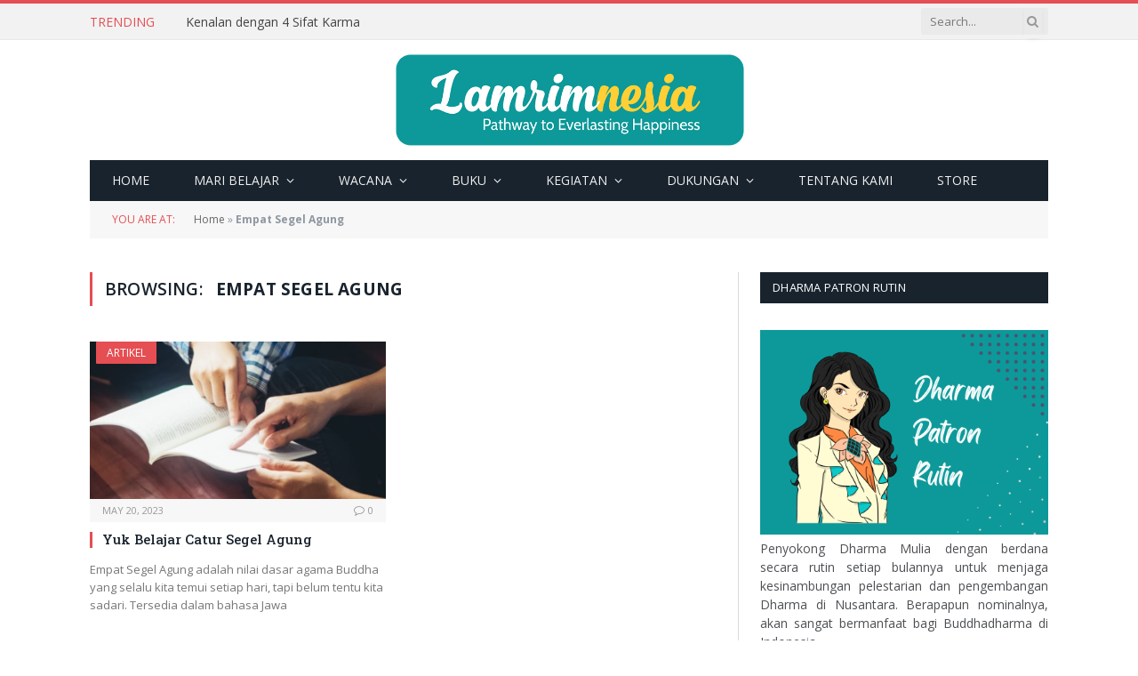

--- FILE ---
content_type: text/html
request_url: https://lamrimnesia.org/tag/empat-segel-agung/
body_size: 17643
content:
<!DOCTYPE html>
<html dir="ltr" lang="en-US"
prefix="og: https://ogp.me/ns#"  class="s-light site-s-light">
<head>
<meta charset="UTF-8" />
<meta name="viewport" content="width=device-width, initial-scale=1" />
<!-- All in One SEO 4.4.2 - aioseo.com -->
<meta name="robots" content="max-image-preview:large" />
<link rel="canonical" href="https://lamrimnesia.org/tag/empat-segel-agung/" />
<meta name="generator" content="All in One SEO (AIOSEO) 4.4.2" />
<script type="application/ld+json" class="aioseo-schema">
{"@context":"https:\/\/schema.org","@graph":[{"@type":"BreadcrumbList","@id":"https:\/\/lamrimnesia.org\/tag\/empat-segel-agung\/#breadcrumblist","itemListElement":[{"@type":"ListItem","@id":"https:\/\/lamrimnesia.org\/#listItem","position":1,"item":{"@type":"WebPage","@id":"https:\/\/lamrimnesia.org\/","name":"Home","description":"Belajar ajaran Buddha yang paling lengkap, sistematis, mencakup semua aliran, dan bersumber dari Nusantara.","url":"https:\/\/lamrimnesia.org\/"},"nextItem":"https:\/\/lamrimnesia.org\/tag\/empat-segel-agung\/#listItem"},{"@type":"ListItem","@id":"https:\/\/lamrimnesia.org\/tag\/empat-segel-agung\/#listItem","position":2,"item":{"@type":"WebPage","@id":"https:\/\/lamrimnesia.org\/tag\/empat-segel-agung\/","name":"Empat Segel Agung","url":"https:\/\/lamrimnesia.org\/tag\/empat-segel-agung\/"},"previousItem":"https:\/\/lamrimnesia.org\/#listItem"}]},{"@type":"CollectionPage","@id":"https:\/\/lamrimnesia.org\/tag\/empat-segel-agung\/#collectionpage","url":"https:\/\/lamrimnesia.org\/tag\/empat-segel-agung\/","name":"Empat Segel Agung - Lamrimnesia","inLanguage":"en-US","isPartOf":{"@id":"https:\/\/lamrimnesia.org\/#website"},"breadcrumb":{"@id":"https:\/\/lamrimnesia.org\/tag\/empat-segel-agung\/#breadcrumblist"}},{"@type":"Organization","@id":"https:\/\/lamrimnesia.org\/#organization","name":"Lamrimnesia","url":"https:\/\/lamrimnesia.org\/","logo":{"@type":"ImageObject","url":"https:\/\/lamrimnesia.org\/wp-content\/uploads\/2021\/03\/Logo-Lamrimnesia-2.png","@id":"https:\/\/lamrimnesia.org\/#organizationLogo","width":757,"height":215,"caption":"Logo Lamrimnesia 2"},"image":{"@id":"https:\/\/lamrimnesia.org\/#organizationLogo"},"sameAs":["https:\/\/facebook.com\/lamrimnesia","https:\/\/instagram.com\/lamrimnesia","https:\/\/youtube.com\/lamrimnesia"],"contactPoint":{"@type":"ContactPoint","telephone":"+6285211220141","contactType":"Customer Support"}},{"@type":"WebSite","@id":"https:\/\/lamrimnesia.org\/#website","url":"https:\/\/lamrimnesia.org\/","name":"Lamrimnesia","description":"Pathway to Everlasting Happiness","inLanguage":"en-US","publisher":{"@id":"https:\/\/lamrimnesia.org\/#organization"}}]}
</script>
<!-- All in One SEO -->
<!-- This site is optimized with the Yoast SEO Premium plugin v19.5 (Yoast SEO v19.10) - https://yoast.com/wordpress/plugins/seo/ -->
<title>Empat Segel Agung - Lamrimnesia</title><link rel="preload" as="font" href="https://lamrimnesia.org/wp-content/themes/smart-mag/css/icons/fonts/ts-icons.woff2?v2.3" type="font/woff2" crossorigin="anonymous" />
<meta property="og:locale" content="en_US" />
<meta property="og:type" content="article" />
<meta property="og:title" content="Empat Segel Agung Archives" />
<meta property="og:url" content="https://lamrimnesia.org/tag/empat-segel-agung/" />
<meta property="og:site_name" content="Lamrimnesia" />
<meta name="twitter:card" content="summary_large_image" />
<script type="application/ld+json" class="yoast-schema-graph">{"@context":"https://schema.org","@graph":[{"@type":"CollectionPage","@id":"https://lamrimnesia.org/tag/empat-segel-agung/","url":"https://lamrimnesia.org/tag/empat-segel-agung/","name":"Empat Segel Agung - Lamrimnesia","isPartOf":{"@id":"https://lamrimnesia.org/#website"},"primaryImageOfPage":{"@id":"https://lamrimnesia.org/tag/empat-segel-agung/#primaryimage"},"image":{"@id":"https://lamrimnesia.org/tag/empat-segel-agung/#primaryimage"},"thumbnailUrl":"https://lamrimnesia.org/wp-content/uploads/2023/05/Banner-Buku-Jawa-4-01.png","breadcrumb":{"@id":"https://lamrimnesia.org/tag/empat-segel-agung/#breadcrumb"},"inLanguage":"en-US"},{"@type":"ImageObject","inLanguage":"en-US","@id":"https://lamrimnesia.org/tag/empat-segel-agung/#primaryimage","url":"https://lamrimnesia.org/wp-content/uploads/2023/05/Banner-Buku-Jawa-4-01.png","contentUrl":"https://lamrimnesia.org/wp-content/uploads/2023/05/Banner-Buku-Jawa-4-01.png","width":1281,"height":614},{"@type":"BreadcrumbList","@id":"https://lamrimnesia.org/tag/empat-segel-agung/#breadcrumb","itemListElement":[{"@type":"ListItem","position":1,"name":"Home","item":"https://lamrimnesia.org/"},{"@type":"ListItem","position":2,"name":"Empat Segel Agung"}]},{"@type":"WebSite","@id":"https://lamrimnesia.org/#website","url":"https://lamrimnesia.org/","name":"Lamrimnesia","description":"Pathway to Everlasting Happiness","publisher":{"@id":"https://lamrimnesia.org/#organization"},"potentialAction":[{"@type":"SearchAction","target":{"@type":"EntryPoint","urlTemplate":"https://lamrimnesia.org/?s={search_term_string}"},"query-input":"required name=search_term_string"}],"inLanguage":"en-US"},{"@type":"Organization","@id":"https://lamrimnesia.org/#organization","name":"Lamrimnesia","url":"https://lamrimnesia.org/","logo":{"@type":"ImageObject","inLanguage":"en-US","@id":"https://lamrimnesia.org/#/schema/logo/image/","url":"https://lamrimnesia.org/wp-content/uploads/2017/04/logo4fb.png","contentUrl":"https://lamrimnesia.org/wp-content/uploads/2017/04/logo4fb.png","width":400,"height":400,"caption":"Lamrimnesia"},"image":{"@id":"https://lamrimnesia.org/#/schema/logo/image/"},"sameAs":["https://www.instagram.com/lamrimnesia","https://www.youtube.com/channel/UCQgXnDSh9Ew2csf4O4itL4w","https://www.facebook.com/lamrimnesia"]}]}</script>
<!-- / Yoast SEO Premium plugin. -->
<link rel='dns-prefetch' href='//fonts.googleapis.com' />
<link rel="alternate" type="application/rss+xml" title="Lamrimnesia &raquo; Feed" href="https://lamrimnesia.org/feed/" />
<link rel="alternate" type="application/rss+xml" title="Lamrimnesia &raquo; Empat Segel Agung Tag Feed" href="https://lamrimnesia.org/tag/empat-segel-agung/feed/" />
<!-- This site uses the Google Analytics by MonsterInsights plugin v9.11.0 - Using Analytics tracking - https://www.monsterinsights.com/ -->
<script src="//www.googletagmanager.com/gtag/js?id=G-9TG639NSYQ"  data-cfasync="false" data-wpfc-render="false" type="text/javascript" async></script>
<script data-cfasync="false" data-wpfc-render="false" type="text/javascript">
var mi_version = '9.11.0';
var mi_track_user = true;
var mi_no_track_reason = '';
var MonsterInsightsDefaultLocations = {"page_location":"https:\/\/lamrimnesia.org\/tag\/empat-segel-agung\/"};
if ( typeof MonsterInsightsPrivacyGuardFilter === 'function' ) {
var MonsterInsightsLocations = (typeof MonsterInsightsExcludeQuery === 'object') ? MonsterInsightsPrivacyGuardFilter( MonsterInsightsExcludeQuery ) : MonsterInsightsPrivacyGuardFilter( MonsterInsightsDefaultLocations );
} else {
var MonsterInsightsLocations = (typeof MonsterInsightsExcludeQuery === 'object') ? MonsterInsightsExcludeQuery : MonsterInsightsDefaultLocations;
}
var disableStrs = [
'ga-disable-G-9TG639NSYQ',
];
/* Function to detect opted out users */
function __gtagTrackerIsOptedOut() {
for (var index = 0; index < disableStrs.length; index++) {
if (document.cookie.indexOf(disableStrs[index] + '=true') > -1) {
return true;
}
}
return false;
}
/* Disable tracking if the opt-out cookie exists. */
if (__gtagTrackerIsOptedOut()) {
for (var index = 0; index < disableStrs.length; index++) {
window[disableStrs[index]] = true;
}
}
/* Opt-out function */
function __gtagTrackerOptout() {
for (var index = 0; index < disableStrs.length; index++) {
document.cookie = disableStrs[index] + '=true; expires=Thu, 31 Dec 2099 23:59:59 UTC; path=/';
window[disableStrs[index]] = true;
}
}
if ('undefined' === typeof gaOptout) {
function gaOptout() {
__gtagTrackerOptout();
}
}
window.dataLayer = window.dataLayer || [];
window.MonsterInsightsDualTracker = {
helpers: {},
trackers: {},
};
if (mi_track_user) {
function __gtagDataLayer() {
dataLayer.push(arguments);
}
function __gtagTracker(type, name, parameters) {
if (!parameters) {
parameters = {};
}
if (parameters.send_to) {
__gtagDataLayer.apply(null, arguments);
return;
}
if (type === 'event') {
parameters.send_to = monsterinsights_frontend.v4_id;
var hookName = name;
if (typeof parameters['event_category'] !== 'undefined') {
hookName = parameters['event_category'] + ':' + name;
}
if (typeof MonsterInsightsDualTracker.trackers[hookName] !== 'undefined') {
MonsterInsightsDualTracker.trackers[hookName](parameters);
} else {
__gtagDataLayer('event', name, parameters);
}
} else {
__gtagDataLayer.apply(null, arguments);
}
}
__gtagTracker('js', new Date());
__gtagTracker('set', {
'developer_id.dZGIzZG': true,
});
if ( MonsterInsightsLocations.page_location ) {
__gtagTracker('set', MonsterInsightsLocations);
}
__gtagTracker('config', 'G-9TG639NSYQ', {"forceSSL":"true","anonymize_ip":"true"} );
window.gtag = __gtagTracker;										(function () {
/* https://developers.google.com/analytics/devguides/collection/analyticsjs/ */
/* ga and __gaTracker compatibility shim. */
var noopfn = function () {
return null;
};
var newtracker = function () {
return new Tracker();
};
var Tracker = function () {
return null;
};
var p = Tracker.prototype;
p.get = noopfn;
p.set = noopfn;
p.send = function () {
var args = Array.prototype.slice.call(arguments);
args.unshift('send');
__gaTracker.apply(null, args);
};
var __gaTracker = function () {
var len = arguments.length;
if (len === 0) {
return;
}
var f = arguments[len - 1];
if (typeof f !== 'object' || f === null || typeof f.hitCallback !== 'function') {
if ('send' === arguments[0]) {
var hitConverted, hitObject = false, action;
if ('event' === arguments[1]) {
if ('undefined' !== typeof arguments[3]) {
hitObject = {
'eventAction': arguments[3],
'eventCategory': arguments[2],
'eventLabel': arguments[4],
'value': arguments[5] ? arguments[5] : 1,
}
}
}
if ('pageview' === arguments[1]) {
if ('undefined' !== typeof arguments[2]) {
hitObject = {
'eventAction': 'page_view',
'page_path': arguments[2],
}
}
}
if (typeof arguments[2] === 'object') {
hitObject = arguments[2];
}
if (typeof arguments[5] === 'object') {
Object.assign(hitObject, arguments[5]);
}
if ('undefined' !== typeof arguments[1].hitType) {
hitObject = arguments[1];
if ('pageview' === hitObject.hitType) {
hitObject.eventAction = 'page_view';
}
}
if (hitObject) {
action = 'timing' === arguments[1].hitType ? 'timing_complete' : hitObject.eventAction;
hitConverted = mapArgs(hitObject);
__gtagTracker('event', action, hitConverted);
}
}
return;
}
function mapArgs(args) {
var arg, hit = {};
var gaMap = {
'eventCategory': 'event_category',
'eventAction': 'event_action',
'eventLabel': 'event_label',
'eventValue': 'event_value',
'nonInteraction': 'non_interaction',
'timingCategory': 'event_category',
'timingVar': 'name',
'timingValue': 'value',
'timingLabel': 'event_label',
'page': 'page_path',
'location': 'page_location',
'title': 'page_title',
'referrer' : 'page_referrer',
};
for (arg in args) {
if (!(!args.hasOwnProperty(arg) || !gaMap.hasOwnProperty(arg))) {
hit[gaMap[arg]] = args[arg];
} else {
hit[arg] = args[arg];
}
}
return hit;
}
try {
f.hitCallback();
} catch (ex) {
}
};
__gaTracker.create = newtracker;
__gaTracker.getByName = newtracker;
__gaTracker.getAll = function () {
return [];
};
__gaTracker.remove = noopfn;
__gaTracker.loaded = true;
window['__gaTracker'] = __gaTracker;
})();
} else {
console.log("");
(function () {
function __gtagTracker() {
return null;
}
window['__gtagTracker'] = __gtagTracker;
window['gtag'] = __gtagTracker;
})();
}
</script>
<!-- / Google Analytics by MonsterInsights -->
<!-- <link rel='stylesheet' id='wp-block-library-css'  href='https://lamrimnesia.org/wp-includes/css/dist/block-library/style.min.css?ver=6.0.11' type='text/css' media='all' /> -->
<!-- <link rel='stylesheet' id='wpzoom-social-icons-block-style-css'  href='https://lamrimnesia.org/wp-content/plugins/social-icons-widget-by-wpzoom/block/dist/style-wpzoom-social-icons.css?ver=4.2.7' type='text/css' media='all' /> -->
<!-- <link rel='stylesheet' id='wc-blocks-vendors-style-css'  href='https://lamrimnesia.org/wp-content/plugins/woocommerce/packages/woocommerce-blocks/build/wc-blocks-vendors-style.css?ver=8.7.5' type='text/css' media='all' /> -->
<!-- <link rel='stylesheet' id='wc-blocks-style-css'  href='https://lamrimnesia.org/wp-content/plugins/woocommerce/packages/woocommerce-blocks/build/wc-blocks-style.css?ver=8.7.5' type='text/css' media='all' /> -->
<link rel="stylesheet" type="text/css" href="//lamrimnesia.org/wp-content/cache/wpfc-minified/1osa1t5j/28hd2.css" media="all"/>
<style id='global-styles-inline-css' type='text/css'>
body{--wp--preset--color--black: #000000;--wp--preset--color--cyan-bluish-gray: #abb8c3;--wp--preset--color--white: #ffffff;--wp--preset--color--pale-pink: #f78da7;--wp--preset--color--vivid-red: #cf2e2e;--wp--preset--color--luminous-vivid-orange: #ff6900;--wp--preset--color--luminous-vivid-amber: #fcb900;--wp--preset--color--light-green-cyan: #7bdcb5;--wp--preset--color--vivid-green-cyan: #00d084;--wp--preset--color--pale-cyan-blue: #8ed1fc;--wp--preset--color--vivid-cyan-blue: #0693e3;--wp--preset--color--vivid-purple: #9b51e0;--wp--preset--gradient--vivid-cyan-blue-to-vivid-purple: linear-gradient(135deg,rgba(6,147,227,1) 0%,rgb(155,81,224) 100%);--wp--preset--gradient--light-green-cyan-to-vivid-green-cyan: linear-gradient(135deg,rgb(122,220,180) 0%,rgb(0,208,130) 100%);--wp--preset--gradient--luminous-vivid-amber-to-luminous-vivid-orange: linear-gradient(135deg,rgba(252,185,0,1) 0%,rgba(255,105,0,1) 100%);--wp--preset--gradient--luminous-vivid-orange-to-vivid-red: linear-gradient(135deg,rgba(255,105,0,1) 0%,rgb(207,46,46) 100%);--wp--preset--gradient--very-light-gray-to-cyan-bluish-gray: linear-gradient(135deg,rgb(238,238,238) 0%,rgb(169,184,195) 100%);--wp--preset--gradient--cool-to-warm-spectrum: linear-gradient(135deg,rgb(74,234,220) 0%,rgb(151,120,209) 20%,rgb(207,42,186) 40%,rgb(238,44,130) 60%,rgb(251,105,98) 80%,rgb(254,248,76) 100%);--wp--preset--gradient--blush-light-purple: linear-gradient(135deg,rgb(255,206,236) 0%,rgb(152,150,240) 100%);--wp--preset--gradient--blush-bordeaux: linear-gradient(135deg,rgb(254,205,165) 0%,rgb(254,45,45) 50%,rgb(107,0,62) 100%);--wp--preset--gradient--luminous-dusk: linear-gradient(135deg,rgb(255,203,112) 0%,rgb(199,81,192) 50%,rgb(65,88,208) 100%);--wp--preset--gradient--pale-ocean: linear-gradient(135deg,rgb(255,245,203) 0%,rgb(182,227,212) 50%,rgb(51,167,181) 100%);--wp--preset--gradient--electric-grass: linear-gradient(135deg,rgb(202,248,128) 0%,rgb(113,206,126) 100%);--wp--preset--gradient--midnight: linear-gradient(135deg,rgb(2,3,129) 0%,rgb(40,116,252) 100%);--wp--preset--duotone--dark-grayscale: url('#wp-duotone-dark-grayscale');--wp--preset--duotone--grayscale: url('#wp-duotone-grayscale');--wp--preset--duotone--purple-yellow: url('#wp-duotone-purple-yellow');--wp--preset--duotone--blue-red: url('#wp-duotone-blue-red');--wp--preset--duotone--midnight: url('#wp-duotone-midnight');--wp--preset--duotone--magenta-yellow: url('#wp-duotone-magenta-yellow');--wp--preset--duotone--purple-green: url('#wp-duotone-purple-green');--wp--preset--duotone--blue-orange: url('#wp-duotone-blue-orange');--wp--preset--font-size--small: 13px;--wp--preset--font-size--medium: 20px;--wp--preset--font-size--large: 36px;--wp--preset--font-size--x-large: 42px;}.has-black-color{color: var(--wp--preset--color--black) !important;}.has-cyan-bluish-gray-color{color: var(--wp--preset--color--cyan-bluish-gray) !important;}.has-white-color{color: var(--wp--preset--color--white) !important;}.has-pale-pink-color{color: var(--wp--preset--color--pale-pink) !important;}.has-vivid-red-color{color: var(--wp--preset--color--vivid-red) !important;}.has-luminous-vivid-orange-color{color: var(--wp--preset--color--luminous-vivid-orange) !important;}.has-luminous-vivid-amber-color{color: var(--wp--preset--color--luminous-vivid-amber) !important;}.has-light-green-cyan-color{color: var(--wp--preset--color--light-green-cyan) !important;}.has-vivid-green-cyan-color{color: var(--wp--preset--color--vivid-green-cyan) !important;}.has-pale-cyan-blue-color{color: var(--wp--preset--color--pale-cyan-blue) !important;}.has-vivid-cyan-blue-color{color: var(--wp--preset--color--vivid-cyan-blue) !important;}.has-vivid-purple-color{color: var(--wp--preset--color--vivid-purple) !important;}.has-black-background-color{background-color: var(--wp--preset--color--black) !important;}.has-cyan-bluish-gray-background-color{background-color: var(--wp--preset--color--cyan-bluish-gray) !important;}.has-white-background-color{background-color: var(--wp--preset--color--white) !important;}.has-pale-pink-background-color{background-color: var(--wp--preset--color--pale-pink) !important;}.has-vivid-red-background-color{background-color: var(--wp--preset--color--vivid-red) !important;}.has-luminous-vivid-orange-background-color{background-color: var(--wp--preset--color--luminous-vivid-orange) !important;}.has-luminous-vivid-amber-background-color{background-color: var(--wp--preset--color--luminous-vivid-amber) !important;}.has-light-green-cyan-background-color{background-color: var(--wp--preset--color--light-green-cyan) !important;}.has-vivid-green-cyan-background-color{background-color: var(--wp--preset--color--vivid-green-cyan) !important;}.has-pale-cyan-blue-background-color{background-color: var(--wp--preset--color--pale-cyan-blue) !important;}.has-vivid-cyan-blue-background-color{background-color: var(--wp--preset--color--vivid-cyan-blue) !important;}.has-vivid-purple-background-color{background-color: var(--wp--preset--color--vivid-purple) !important;}.has-black-border-color{border-color: var(--wp--preset--color--black) !important;}.has-cyan-bluish-gray-border-color{border-color: var(--wp--preset--color--cyan-bluish-gray) !important;}.has-white-border-color{border-color: var(--wp--preset--color--white) !important;}.has-pale-pink-border-color{border-color: var(--wp--preset--color--pale-pink) !important;}.has-vivid-red-border-color{border-color: var(--wp--preset--color--vivid-red) !important;}.has-luminous-vivid-orange-border-color{border-color: var(--wp--preset--color--luminous-vivid-orange) !important;}.has-luminous-vivid-amber-border-color{border-color: var(--wp--preset--color--luminous-vivid-amber) !important;}.has-light-green-cyan-border-color{border-color: var(--wp--preset--color--light-green-cyan) !important;}.has-vivid-green-cyan-border-color{border-color: var(--wp--preset--color--vivid-green-cyan) !important;}.has-pale-cyan-blue-border-color{border-color: var(--wp--preset--color--pale-cyan-blue) !important;}.has-vivid-cyan-blue-border-color{border-color: var(--wp--preset--color--vivid-cyan-blue) !important;}.has-vivid-purple-border-color{border-color: var(--wp--preset--color--vivid-purple) !important;}.has-vivid-cyan-blue-to-vivid-purple-gradient-background{background: var(--wp--preset--gradient--vivid-cyan-blue-to-vivid-purple) !important;}.has-light-green-cyan-to-vivid-green-cyan-gradient-background{background: var(--wp--preset--gradient--light-green-cyan-to-vivid-green-cyan) !important;}.has-luminous-vivid-amber-to-luminous-vivid-orange-gradient-background{background: var(--wp--preset--gradient--luminous-vivid-amber-to-luminous-vivid-orange) !important;}.has-luminous-vivid-orange-to-vivid-red-gradient-background{background: var(--wp--preset--gradient--luminous-vivid-orange-to-vivid-red) !important;}.has-very-light-gray-to-cyan-bluish-gray-gradient-background{background: var(--wp--preset--gradient--very-light-gray-to-cyan-bluish-gray) !important;}.has-cool-to-warm-spectrum-gradient-background{background: var(--wp--preset--gradient--cool-to-warm-spectrum) !important;}.has-blush-light-purple-gradient-background{background: var(--wp--preset--gradient--blush-light-purple) !important;}.has-blush-bordeaux-gradient-background{background: var(--wp--preset--gradient--blush-bordeaux) !important;}.has-luminous-dusk-gradient-background{background: var(--wp--preset--gradient--luminous-dusk) !important;}.has-pale-ocean-gradient-background{background: var(--wp--preset--gradient--pale-ocean) !important;}.has-electric-grass-gradient-background{background: var(--wp--preset--gradient--electric-grass) !important;}.has-midnight-gradient-background{background: var(--wp--preset--gradient--midnight) !important;}.has-small-font-size{font-size: var(--wp--preset--font-size--small) !important;}.has-medium-font-size{font-size: var(--wp--preset--font-size--medium) !important;}.has-large-font-size{font-size: var(--wp--preset--font-size--large) !important;}.has-x-large-font-size{font-size: var(--wp--preset--font-size--x-large) !important;}
</style>
<!-- <link rel='stylesheet' id='pi-dcw-css'  href='https://lamrimnesia.org/wp-content/plugins/add-to-cart-direct-checkout-for-woocommerce/public/css/pi-dcw-public.css?ver=2.1.34' type='text/css' media='all' /> -->
<link rel="stylesheet" type="text/css" href="//lamrimnesia.org/wp-content/cache/wpfc-minified/lpp93n1x/28hd2.css" media="all"/>
<style id='pi-dcw-inline-css' type='text/css'>
.pisol_buy_now_button{
color:#ffffff !important;
background-color: #ee6443 !important;
}
</style>
<!-- <link rel='stylesheet' id='woocommerce-layout-css'  href='https://lamrimnesia.org/wp-content/plugins/woocommerce/assets/css/woocommerce-layout.css?ver=7.1.0' type='text/css' media='all' /> -->
<!-- <link rel='stylesheet' id='woocommerce-general-css'  href='https://lamrimnesia.org/wp-content/plugins/woocommerce/assets/css/woocommerce.css?ver=7.1.0' type='text/css' media='all' /> -->
<link rel="stylesheet" type="text/css" href="//lamrimnesia.org/wp-content/cache/wpfc-minified/l2468mns/28hd2.css" media="all"/>
<style id='woocommerce-inline-inline-css' type='text/css'>
.woocommerce form .form-row .required { visibility: visible; }
</style>
<!-- <link rel='stylesheet' id='child-pages-shortcode-css-css'  href='https://lamrimnesia.org/wp-content/plugins/child-pages-shortcode/css/child-pages-shortcode.min.css?ver=1.1.4' type='text/css' media='all' /> -->
<!-- <link rel='stylesheet' id='wpzoom-social-icons-socicon-css'  href='https://lamrimnesia.org/wp-content/plugins/social-icons-widget-by-wpzoom/assets/css/wpzoom-socicon.css?ver=1665075800' type='text/css' media='all' /> -->
<!-- <link rel='stylesheet' id='wpzoom-social-icons-genericons-css'  href='https://lamrimnesia.org/wp-content/plugins/social-icons-widget-by-wpzoom/assets/css/genericons.css?ver=1665075800' type='text/css' media='all' /> -->
<!-- <link rel='stylesheet' id='wpzoom-social-icons-academicons-css'  href='https://lamrimnesia.org/wp-content/plugins/social-icons-widget-by-wpzoom/assets/css/academicons.min.css?ver=1665075800' type='text/css' media='all' /> -->
<!-- <link rel='stylesheet' id='wpzoom-social-icons-font-awesome-3-css'  href='https://lamrimnesia.org/wp-content/plugins/social-icons-widget-by-wpzoom/assets/css/font-awesome-3.min.css?ver=1665075800' type='text/css' media='all' /> -->
<!-- <link rel='stylesheet' id='dashicons-css'  href='https://lamrimnesia.org/wp-includes/css/dashicons.min.css?ver=6.0.11' type='text/css' media='all' /> -->
<!-- <link rel='stylesheet' id='wpzoom-social-icons-styles-css'  href='https://lamrimnesia.org/wp-content/plugins/social-icons-widget-by-wpzoom/assets/css/wpzoom-social-icons-styles.css?ver=1665075800' type='text/css' media='all' /> -->
<!-- <link rel='stylesheet' id='smartmag-core-css'  href='https://lamrimnesia.org/wp-content/themes/smart-mag/style.css?ver=10.0.0' type='text/css' media='all' /> -->
<link rel="stylesheet" type="text/css" href="//lamrimnesia.org/wp-content/cache/wpfc-minified/mbfc3vei/h67on.css" media="all"/>
<link rel='stylesheet' id='smartmag-fonts-css'  href='https://fonts.googleapis.com/css?family=Open+Sans%3A400%2C400i%2C600%2C700%7CRoboto+Slab%3A400%2C500' type='text/css' media='all' />
<!-- <link rel='stylesheet' id='smartmag-magnific-popup-css'  href='https://lamrimnesia.org/wp-content/themes/smart-mag/css/lightbox.css?ver=10.0.0' type='text/css' media='all' /> -->
<!-- <link rel='stylesheet' id='font-awesome4-css'  href='https://lamrimnesia.org/wp-content/themes/smart-mag/css/fontawesome/css/font-awesome.min.css?ver=10.0.0' type='text/css' media='all' /> -->
<!-- <link rel='stylesheet' id='smartmag-icons-css'  href='https://lamrimnesia.org/wp-content/themes/smart-mag/css/icons/icons.css?ver=10.0.0' type='text/css' media='all' /> -->
<!-- <link rel='stylesheet' id='smartmag-woocommerce-css'  href='https://lamrimnesia.org/wp-content/themes/smart-mag/css/woocommerce.css?ver=10.0.0' type='text/css' media='all' /> -->
<!-- <link rel='stylesheet' id='smartmag-skin-css'  href='https://lamrimnesia.org/wp-content/themes/smart-mag/css/skin-classic.css?ver=10.0.0' type='text/css' media='all' /> -->
<link rel="stylesheet" type="text/css" href="//lamrimnesia.org/wp-content/cache/wpfc-minified/kzpbiw5w/28hd2.css" media="all"/>
<style id='smartmag-skin-inline-css' type='text/css'>
:root { --c-main: #e54e53;
--c-main-rgb: 229,78,83;
--main-width: 1078px; }
.smart-head-mobile .smart-head-mid { border-top-width: 3px; }
.loop-grid .ratio-is-custom { padding-bottom: calc(100% / 1.88); }
.loop-list .ratio-is-custom { padding-bottom: calc(100% / 1.88); }
.list-post { --list-p-media-width: 40%; --list-p-media-max-width: 85%; }
.list-post .media:not(i) { --list-p-media-max-width: 40%; }
.loop-small .ratio-is-custom { padding-bottom: calc(100% / 1.149); }
.loop-small .media:not(i) { max-width: 75px; }
.single .featured .ratio-is-custom { padding-bottom: calc(100% / 2); }
.term-color-72 { --c-main: #81d742; }
.navigation .menu-cat-72 { --c-term: #81d742; }
</style>
<!-- <link rel='stylesheet' id='smartmag-legacy-sc-css'  href='https://lamrimnesia.org/wp-content/themes/smart-mag/css/legacy-shortcodes.css?ver=10.0.0' type='text/css' media='all' /> -->
<link rel="stylesheet" type="text/css" href="//lamrimnesia.org/wp-content/cache/wpfc-minified/jnzmw88d/28hd2.css" media="all"/>
<link rel='preload' as='font'  id='wpzoom-social-icons-font-academicons-ttf-css'  href='https://lamrimnesia.org/wp-content/plugins/social-icons-widget-by-wpzoom/assets/font/academicons.ttf?v=1.8.6'  type='font/ttf' crossorigin />
<link rel='preload' as='font'  id='wpzoom-social-icons-font-academicons-woff-css'  href='https://lamrimnesia.org/wp-content/plugins/social-icons-widget-by-wpzoom/assets/font/academicons.woff?v=1.8.6'  type='font/woff' crossorigin />
<link rel='preload' as='font'  id='wpzoom-social-icons-font-fontawesome-3-ttf-css'  href='https://lamrimnesia.org/wp-content/plugins/social-icons-widget-by-wpzoom/assets/font/fontawesome-webfont.ttf?v=4.7.0'  type='font/ttf' crossorigin />
<link rel='preload' as='font'  id='wpzoom-social-icons-font-fontawesome-3-woff-css'  href='https://lamrimnesia.org/wp-content/plugins/social-icons-widget-by-wpzoom/assets/font/fontawesome-webfont.woff?v=4.7.0'  type='font/woff' crossorigin />
<link rel='preload' as='font'  id='wpzoom-social-icons-font-fontawesome-3-woff2-css'  href='https://lamrimnesia.org/wp-content/plugins/social-icons-widget-by-wpzoom/assets/font/fontawesome-webfont.woff2?v=4.7.0'  type='font/woff2' crossorigin />
<link rel='preload' as='font'  id='wpzoom-social-icons-font-genericons-ttf-css'  href='https://lamrimnesia.org/wp-content/plugins/social-icons-widget-by-wpzoom/assets/font/Genericons.ttf'  type='font/ttf' crossorigin />
<link rel='preload' as='font'  id='wpzoom-social-icons-font-genericons-woff-css'  href='https://lamrimnesia.org/wp-content/plugins/social-icons-widget-by-wpzoom/assets/font/Genericons.woff'  type='font/woff' crossorigin />
<link rel='preload' as='font'  id='wpzoom-social-icons-font-socicon-ttf-css'  href='https://lamrimnesia.org/wp-content/plugins/social-icons-widget-by-wpzoom/assets/font/socicon.ttf?v=4.2.7'  type='font/ttf' crossorigin />
<link rel='preload' as='font'  id='wpzoom-social-icons-font-socicon-woff-css'  href='https://lamrimnesia.org/wp-content/plugins/social-icons-widget-by-wpzoom/assets/font/socicon.woff?v=4.2.7'  type='font/woff' crossorigin />
<script type='text/javascript' id='smartmag-lazy-inline-js-after'>
/**
* @copyright ThemeSphere
* @preserve
*/
var BunyadLazy={};BunyadLazy.load=function(){function a(e,n){var t={};e.dataset.bgset&&e.dataset.sizes?(t.sizes=e.dataset.sizes,t.srcset=e.dataset.bgset):t.src=e.dataset.bgsrc,function(t){var a=t.dataset.ratio;if(0<a){const e=t.parentElement;if(e.classList.contains("media-ratio")){const n=e.style;n.getPropertyValue("--a-ratio")||(n.paddingBottom=100/a+"%")}}}(e);var a,o=document.createElement("img");for(a in o.onload=function(){var t="url('"+(o.currentSrc||o.src)+"')",a=e.style;a.backgroundImage!==t&&requestAnimationFrame(()=>{a.backgroundImage=t,n&&n()}),o.onload=null,o.onerror=null,o=null},o.onerror=o.onload,t)o.setAttribute(a,t[a]);o&&o.complete&&0<o.naturalWidth&&o.onload&&o.onload()}function e(t){t.dataset.loaded||a(t,()=>{document.dispatchEvent(new Event("lazyloaded")),t.dataset.loaded=1})}function n(t){"complete"===document.readyState?t():window.addEventListener("load",t)}return{initEarly:function(){var t,a=()=>{document.querySelectorAll(".img.bg-cover:not(.lazyload)").forEach(e)};"complete"!==document.readyState?(t=setInterval(a,150),n(()=>{a(),clearInterval(t)})):a()},callOnLoad:n,initBgImages:function(t){t&&n(()=>{document.querySelectorAll(".img.bg-cover").forEach(e)})},bgLoad:a}}(),BunyadLazy.load.initEarly();
</script>
<script src='//lamrimnesia.org/wp-content/cache/wpfc-minified/70jggh01/h6ihe.js' type="text/javascript"></script>
<!-- <script type='text/javascript' src='https://lamrimnesia.org/wp-content/plugins/google-analytics-for-wordpress/assets/js/frontend-gtag.min.js?ver=9.11.0' id='monsterinsights-frontend-script-js'></script> -->
<script data-cfasync="false" data-wpfc-render="false" type="text/javascript" id='monsterinsights-frontend-script-js-extra'>/* <![CDATA[ */
var monsterinsights_frontend = {"js_events_tracking":"true","download_extensions":"doc,pdf,ppt,zip,xls,docx,pptx,xlsx","inbound_paths":"[]","home_url":"https:\/\/lamrimnesia.org","hash_tracking":"false","v4_id":"G-9TG639NSYQ"};/* ]]> */
</script>
<script src='//lamrimnesia.org/wp-content/cache/wpfc-minified/dsjf6p71/h67on.js' type="text/javascript"></script>
<!-- <script type='text/javascript' src='https://lamrimnesia.org/wp-includes/js/jquery/jquery.min.js?ver=3.6.0' id='jquery-core-js'></script> -->
<!-- <script type='text/javascript' src='https://lamrimnesia.org/wp-includes/js/jquery/jquery-migrate.min.js?ver=3.3.2' id='jquery-migrate-js'></script> -->
<script type='text/javascript' id='pi-dcw-js-extra'>
/* <![CDATA[ */
var pisol_dcw_setting = {"ajax_url":"https:\/\/lamrimnesia.org\/wp-admin\/admin-ajax.php"};
/* ]]> */
</script>
<script src='//lamrimnesia.org/wp-content/cache/wpfc-minified/14q7za1n/28hd2.js' type="text/javascript"></script>
<!-- <script type='text/javascript' src='https://lamrimnesia.org/wp-content/plugins/add-to-cart-direct-checkout-for-woocommerce/public/js/pi-dcw-public.js?ver=2.1.34' id='pi-dcw-js'></script> -->
<!-- <script type='text/javascript' src='https://lamrimnesia.org/wp-content/plugins/revslider/public/assets/js/rbtools.min.js?ver=6.6.8' async id='tp-tools-js'></script> -->
<!-- <script type='text/javascript' src='https://lamrimnesia.org/wp-content/plugins/revslider/public/assets/js/rs6.min.js?ver=6.6.8' async id='revmin-js'></script> -->
<!-- <script type='text/javascript' src='https://lamrimnesia.org/wp-content/plugins/child-pages-shortcode/js/child-pages-shortcode.min.js?ver=1.1.4' id='child-pages-shortcode-js'></script> -->
<script type='text/javascript' id='smartmag-theme-js-extra'>
/* <![CDATA[ */
var Bunyad = {"ajaxurl":"https:\/\/lamrimnesia.org\/wp-admin\/admin-ajax.php"};
/* ]]> */
</script>
<script src='//lamrimnesia.org/wp-content/cache/wpfc-minified/1zv65s9m/28hd2.js' type="text/javascript"></script>
<!-- <script type='text/javascript' src='https://lamrimnesia.org/wp-content/themes/smart-mag/js/theme.js?ver=10.0.0' id='smartmag-theme-js'></script> -->
<!-- <script type='text/javascript' src='https://lamrimnesia.org/wp-content/themes/smart-mag/js/legacy-shortcodes.js?ver=10.0.0' id='smartmag-legacy-sc-js'></script> -->
<link rel="https://api.w.org/" href="https://lamrimnesia.org/wp-json/" /><link rel="alternate" type="application/json" href="https://lamrimnesia.org/wp-json/wp/v2/tags/853" /><link rel="EditURI" type="application/rsd+xml" title="RSD" href="https://lamrimnesia.org/xmlrpc.php?rsd" />
<link rel="wlwmanifest" type="application/wlwmanifest+xml" href="https://lamrimnesia.org/wp-includes/wlwmanifest.xml" /> 
<meta name="generator" content="WordPress 6.0.11" />
<meta name="generator" content="WooCommerce 7.1.0" />
<script>
function expand(param) {
param.style.display = (param.style.display == "none") ? "block" : "none";
}
function read_toggle(id, more, less) {
el = document.getElementById("readlink" + id);
el.innerHTML = (el.innerHTML == more) ? less : more;
expand(document.getElementById("read" + id));
}
</script>	<noscript><style>.woocommerce-product-gallery{ opacity: 1 !important; }</style></noscript>
<script>
var BunyadSchemeKey = 'bunyad-scheme';
(() => {
const d = document.documentElement;
const c = d.classList;
var scheme = localStorage.getItem(BunyadSchemeKey);
if (scheme) {
d.dataset.origClass = c;
scheme === 'dark' ? c.remove('s-light', 'site-s-light') : c.remove('s-dark', 'site-s-dark');
c.add('site-s-' + scheme, 's-' + scheme);
}
})();
</script>
<meta name="generator" content="Powered by Slider Revolution 6.6.8 - responsive, Mobile-Friendly Slider Plugin for WordPress with comfortable drag and drop interface." />
<link rel="icon" href="https://lamrimnesia.org/wp-content/uploads/2016/09/cropped-l-polos-32x32.png" sizes="32x32" />
<link rel="icon" href="https://lamrimnesia.org/wp-content/uploads/2016/09/cropped-l-polos-192x192.png" sizes="192x192" />
<link rel="apple-touch-icon" href="https://lamrimnesia.org/wp-content/uploads/2016/09/cropped-l-polos-180x180.png" />
<meta name="msapplication-TileImage" content="https://lamrimnesia.org/wp-content/uploads/2016/09/cropped-l-polos-270x270.png" />
<style type="text/css">
*[id^='readlink'] {
font-weight: normal;
color: #dd3333;
background: #ffffff;
padding: 0px;
border-bottom: 1px solid #000000;
-webkit-box-shadow: none !important;
box-shadow: none !important;
-webkit-transition: none !important;
}
*[id^='readlink']:hover {
font-weight: normal;
color: #191919;
padding: 0px;
border-bottom: 1px solid #000000;
}
*[id^='readlink']:focus {
outline: none;
color: #dd3333;
}
</style>
<script>function setREVStartSize(e){
//window.requestAnimationFrame(function() {
window.RSIW = window.RSIW===undefined ? window.innerWidth : window.RSIW;
window.RSIH = window.RSIH===undefined ? window.innerHeight : window.RSIH;
try {
var pw = document.getElementById(e.c).parentNode.offsetWidth,
newh;
pw = pw===0 || isNaN(pw) || (e.l=="fullwidth" || e.layout=="fullwidth") ? window.RSIW : pw;
e.tabw = e.tabw===undefined ? 0 : parseInt(e.tabw);
e.thumbw = e.thumbw===undefined ? 0 : parseInt(e.thumbw);
e.tabh = e.tabh===undefined ? 0 : parseInt(e.tabh);
e.thumbh = e.thumbh===undefined ? 0 : parseInt(e.thumbh);
e.tabhide = e.tabhide===undefined ? 0 : parseInt(e.tabhide);
e.thumbhide = e.thumbhide===undefined ? 0 : parseInt(e.thumbhide);
e.mh = e.mh===undefined || e.mh=="" || e.mh==="auto" ? 0 : parseInt(e.mh,0);
if(e.layout==="fullscreen" || e.l==="fullscreen")
newh = Math.max(e.mh,window.RSIH);
else{
e.gw = Array.isArray(e.gw) ? e.gw : [e.gw];
for (var i in e.rl) if (e.gw[i]===undefined || e.gw[i]===0) e.gw[i] = e.gw[i-1];
e.gh = e.el===undefined || e.el==="" || (Array.isArray(e.el) && e.el.length==0)? e.gh : e.el;
e.gh = Array.isArray(e.gh) ? e.gh : [e.gh];
for (var i in e.rl) if (e.gh[i]===undefined || e.gh[i]===0) e.gh[i] = e.gh[i-1];
var nl = new Array(e.rl.length),
ix = 0,
sl;
e.tabw = e.tabhide>=pw ? 0 : e.tabw;
e.thumbw = e.thumbhide>=pw ? 0 : e.thumbw;
e.tabh = e.tabhide>=pw ? 0 : e.tabh;
e.thumbh = e.thumbhide>=pw ? 0 : e.thumbh;
for (var i in e.rl) nl[i] = e.rl[i]<window.RSIW ? 0 : e.rl[i];
sl = nl[0];
for (var i in nl) if (sl>nl[i] && nl[i]>0) { sl = nl[i]; ix=i;}
var m = pw>(e.gw[ix]+e.tabw+e.thumbw) ? 1 : (pw-(e.tabw+e.thumbw)) / (e.gw[ix]);
newh =  (e.gh[ix] * m) + (e.tabh + e.thumbh);
}
var el = document.getElementById(e.c);
if (el!==null && el) el.style.height = newh+"px";
el = document.getElementById(e.c+"_wrapper");
if (el!==null && el) {
el.style.height = newh+"px";
el.style.display = "block";
}
} catch(e){
console.log("Failure at Presize of Slider:" + e)
}
//});
};</script>
<style type="text/css" id="wp-custom-css">
body.boxed {
background-repeat: no-repeat;
background-attachment: fixed;
background-position: center center;
-webkit-background-size: cover; -moz-background-size: cover;-o-background-size: cover; 
background-size: cover;
background-image: url('http://theme-sphere.com/smart-mag/wp-content/uploads/2014/01/5-4yas-4415263267_3c62eecb99_o.jpg');
}		</style>
</head>
<body class="archive tag tag-empat-segel-agung tag-853 theme-smart-mag page-builder woocommerce-no-js right-sidebar has-lb has-lb-sm has-sb-sep layout-normal elementor-default elementor-kit-7037">
<svg xmlns="http://www.w3.org/2000/svg" viewBox="0 0 0 0" width="0" height="0" focusable="false" role="none" style="visibility: hidden; position: absolute; left: -9999px; overflow: hidden;" ><defs><filter id="wp-duotone-dark-grayscale"><feColorMatrix color-interpolation-filters="sRGB" type="matrix" values=" .299 .587 .114 0 0 .299 .587 .114 0 0 .299 .587 .114 0 0 .299 .587 .114 0 0 " /><feComponentTransfer color-interpolation-filters="sRGB" ><feFuncR type="table" tableValues="0 0.49803921568627" /><feFuncG type="table" tableValues="0 0.49803921568627" /><feFuncB type="table" tableValues="0 0.49803921568627" /><feFuncA type="table" tableValues="1 1" /></feComponentTransfer><feComposite in2="SourceGraphic" operator="in" /></filter></defs></svg><svg xmlns="http://www.w3.org/2000/svg" viewBox="0 0 0 0" width="0" height="0" focusable="false" role="none" style="visibility: hidden; position: absolute; left: -9999px; overflow: hidden;" ><defs><filter id="wp-duotone-grayscale"><feColorMatrix color-interpolation-filters="sRGB" type="matrix" values=" .299 .587 .114 0 0 .299 .587 .114 0 0 .299 .587 .114 0 0 .299 .587 .114 0 0 " /><feComponentTransfer color-interpolation-filters="sRGB" ><feFuncR type="table" tableValues="0 1" /><feFuncG type="table" tableValues="0 1" /><feFuncB type="table" tableValues="0 1" /><feFuncA type="table" tableValues="1 1" /></feComponentTransfer><feComposite in2="SourceGraphic" operator="in" /></filter></defs></svg><svg xmlns="http://www.w3.org/2000/svg" viewBox="0 0 0 0" width="0" height="0" focusable="false" role="none" style="visibility: hidden; position: absolute; left: -9999px; overflow: hidden;" ><defs><filter id="wp-duotone-purple-yellow"><feColorMatrix color-interpolation-filters="sRGB" type="matrix" values=" .299 .587 .114 0 0 .299 .587 .114 0 0 .299 .587 .114 0 0 .299 .587 .114 0 0 " /><feComponentTransfer color-interpolation-filters="sRGB" ><feFuncR type="table" tableValues="0.54901960784314 0.98823529411765" /><feFuncG type="table" tableValues="0 1" /><feFuncB type="table" tableValues="0.71764705882353 0.25490196078431" /><feFuncA type="table" tableValues="1 1" /></feComponentTransfer><feComposite in2="SourceGraphic" operator="in" /></filter></defs></svg><svg xmlns="http://www.w3.org/2000/svg" viewBox="0 0 0 0" width="0" height="0" focusable="false" role="none" style="visibility: hidden; position: absolute; left: -9999px; overflow: hidden;" ><defs><filter id="wp-duotone-blue-red"><feColorMatrix color-interpolation-filters="sRGB" type="matrix" values=" .299 .587 .114 0 0 .299 .587 .114 0 0 .299 .587 .114 0 0 .299 .587 .114 0 0 " /><feComponentTransfer color-interpolation-filters="sRGB" ><feFuncR type="table" tableValues="0 1" /><feFuncG type="table" tableValues="0 0.27843137254902" /><feFuncB type="table" tableValues="0.5921568627451 0.27843137254902" /><feFuncA type="table" tableValues="1 1" /></feComponentTransfer><feComposite in2="SourceGraphic" operator="in" /></filter></defs></svg><svg xmlns="http://www.w3.org/2000/svg" viewBox="0 0 0 0" width="0" height="0" focusable="false" role="none" style="visibility: hidden; position: absolute; left: -9999px; overflow: hidden;" ><defs><filter id="wp-duotone-midnight"><feColorMatrix color-interpolation-filters="sRGB" type="matrix" values=" .299 .587 .114 0 0 .299 .587 .114 0 0 .299 .587 .114 0 0 .299 .587 .114 0 0 " /><feComponentTransfer color-interpolation-filters="sRGB" ><feFuncR type="table" tableValues="0 0" /><feFuncG type="table" tableValues="0 0.64705882352941" /><feFuncB type="table" tableValues="0 1" /><feFuncA type="table" tableValues="1 1" /></feComponentTransfer><feComposite in2="SourceGraphic" operator="in" /></filter></defs></svg><svg xmlns="http://www.w3.org/2000/svg" viewBox="0 0 0 0" width="0" height="0" focusable="false" role="none" style="visibility: hidden; position: absolute; left: -9999px; overflow: hidden;" ><defs><filter id="wp-duotone-magenta-yellow"><feColorMatrix color-interpolation-filters="sRGB" type="matrix" values=" .299 .587 .114 0 0 .299 .587 .114 0 0 .299 .587 .114 0 0 .299 .587 .114 0 0 " /><feComponentTransfer color-interpolation-filters="sRGB" ><feFuncR type="table" tableValues="0.78039215686275 1" /><feFuncG type="table" tableValues="0 0.94901960784314" /><feFuncB type="table" tableValues="0.35294117647059 0.47058823529412" /><feFuncA type="table" tableValues="1 1" /></feComponentTransfer><feComposite in2="SourceGraphic" operator="in" /></filter></defs></svg><svg xmlns="http://www.w3.org/2000/svg" viewBox="0 0 0 0" width="0" height="0" focusable="false" role="none" style="visibility: hidden; position: absolute; left: -9999px; overflow: hidden;" ><defs><filter id="wp-duotone-purple-green"><feColorMatrix color-interpolation-filters="sRGB" type="matrix" values=" .299 .587 .114 0 0 .299 .587 .114 0 0 .299 .587 .114 0 0 .299 .587 .114 0 0 " /><feComponentTransfer color-interpolation-filters="sRGB" ><feFuncR type="table" tableValues="0.65098039215686 0.40392156862745" /><feFuncG type="table" tableValues="0 1" /><feFuncB type="table" tableValues="0.44705882352941 0.4" /><feFuncA type="table" tableValues="1 1" /></feComponentTransfer><feComposite in2="SourceGraphic" operator="in" /></filter></defs></svg><svg xmlns="http://www.w3.org/2000/svg" viewBox="0 0 0 0" width="0" height="0" focusable="false" role="none" style="visibility: hidden; position: absolute; left: -9999px; overflow: hidden;" ><defs><filter id="wp-duotone-blue-orange"><feColorMatrix color-interpolation-filters="sRGB" type="matrix" values=" .299 .587 .114 0 0 .299 .587 .114 0 0 .299 .587 .114 0 0 .299 .587 .114 0 0 " /><feComponentTransfer color-interpolation-filters="sRGB" ><feFuncR type="table" tableValues="0.098039215686275 1" /><feFuncG type="table" tableValues="0 0.66274509803922" /><feFuncB type="table" tableValues="0.84705882352941 0.41960784313725" /><feFuncA type="table" tableValues="1 1" /></feComponentTransfer><feComposite in2="SourceGraphic" operator="in" /></filter></defs></svg>
<div class="main-wrap">
<div class="off-canvas-backdrop"></div>
<div class="mobile-menu-container off-canvas s-dark hide-menu-lg" id="off-canvas">
<div class="off-canvas-head">
<a href="#" class="close">
<span class="visuallyhidden">Close Menu</span>
<i class="tsi tsi-times"></i>
</a>
<div class="ts-logo">
</div>
</div>
<div class="off-canvas-content">
<ul class="mobile-menu"></ul>
<div class="spc-social-block spc-social spc-social-b smart-head-social">
<a href="#" class="link service s-facebook" target="_blank" rel="nofollow noopener">
<i class="icon tsi tsi-facebook"></i>					<span class="visuallyhidden">Facebook</span>
</a>
<a href="#" class="link service s-twitter" target="_blank" rel="nofollow noopener">
<i class="icon tsi tsi-twitter"></i>					<span class="visuallyhidden">X (Twitter)</span>
</a>
<a href="#" class="link service s-instagram" target="_blank" rel="nofollow noopener">
<i class="icon tsi tsi-instagram"></i>					<span class="visuallyhidden">Instagram</span>
</a>
</div>
</div>
</div>
<div class="smart-head smart-head-legacy smart-head-main" id="smart-head" data-sticky="bot" data-sticky-type="fixed" data-sticky-full>
<div class="smart-head-row smart-head-top is-light smart-head-row-full">
<div class="inner wrap">
<div class="items items-left ">
<div class="trending-ticker" data-delay="8">
<span class="heading">Trending</span>
<ul>
<li><a href="https://lamrimnesia.org/2025/11/21/4-sifat-karma/" class="post-link">Kenalan dengan 4 Sifat Karma</a></li>
<li><a href="https://lamrimnesia.org/2025/11/17/yppln-triwulan-ketiga-2025/" class="post-link">Tiga Bulan YPPLN Berkarya – Triwulan Ketiga 2025</a></li>
<li><a href="https://lamrimnesia.org/2025/08/26/yppln-triwulan-kedua-2025/" class="post-link">Tiga Bulan YPPLN Berkarya – Triwulan Kedua 2025</a></li>
<li><a href="https://lamrimnesia.org/2025/07/30/andai-semua-pejabat-62-seperti-kwik-kian-gie/" class="post-link">Andai Semua Pejabat +62 seperti Kwik Kian Gie</a></li>
<li><a href="https://lamrimnesia.org/2025/07/29/persona-3-4-5-game-bertahap-menuju-pencerahan/" class="post-link">Persona 3, 4, 5, Game Bertahap Menuju Pencerahan</a></li>
<li><a href="https://lamrimnesia.org/2025/07/08/reinkarnasi-dalai-lama/" class="post-link">Pernyataan Penetapan Keberlangsungan Institusi Dalai Lama</a></li>
<li><a href="https://lamrimnesia.org/2025/06/26/perang-dunia-buddhis/" class="post-link">Jika Mata Dibalas Mata, Kita Akan Perang Dunia Ketiga</a></li>
<li><a href="https://lamrimnesia.org/2025/04/30/hari-buruh-buddhis/" class="post-link">Merenungkan Demo Hari Buruh dari Sudut Pandang Buddhis</a></li>
</ul>
</div>
</div>
<div class="items items-center empty">
</div>
<div class="items items-right ">
<div class="smart-head-search">
<form role="search" class="search-form" action="https://lamrimnesia.org/" method="get">
<input type="text" name="s" class="query live-search-query" value="" placeholder="Search..." autocomplete="off" />
<button class="search-button" type="submit">
<i class="tsi tsi-search"></i>
<span class="visuallyhidden"></span>
</button>
</form>
</div> <!-- .search -->
</div>
</div>
</div>
<div class="smart-head-row smart-head-mid smart-head-row-3 is-light smart-head-row-full">
<div class="inner wrap">
<div class="items items-left empty">
</div>
<div class="items items-center ">
<a href="https://lamrimnesia.org/" title="Lamrimnesia" rel="home" class="logo-link ts-logo logo-is-image">
<span>
<img src="https://lamrimnesia.org/wp-content/uploads/2021/03/Logo-Lamrimnesia-2.png" class="logo-image" alt="Lamrimnesia" width="757" height="215"/>
</span>
</a>				</div>
<div class="items items-right empty">
</div>
</div>
</div>
<div class="smart-head-row smart-head-bot s-dark wrap">
<div class="inner full">
<div class="items items-left ">
<div class="nav-wrap">
<nav class="navigation navigation-main nav-hov-b">
<ul id="menu-menu" class="menu"><li id="menu-item-7621" class="menu-item menu-item-type-post_type menu-item-object-page menu-item-home menu-item-7621"><a href="https://lamrimnesia.org/">Home</a></li>
<li id="menu-item-2174" class="menu-item menu-item-type-post_type menu-item-object-page menu-item-has-children menu-item-2174"><a href="https://lamrimnesia.org/apa-itu-lamrim/">Mari Belajar</a>
<ul class="sub-menu">
<li id="menu-item-2176" class="menu-item menu-item-type-post_type menu-item-object-page menu-item-2176"><a href="https://lamrimnesia.org/apa-itu-lamrim/">Apa itu Lamrim?</a></li>
<li id="menu-item-2178" class="menu-item menu-item-type-post_type menu-item-object-page menu-item-2178"><a href="https://lamrimnesia.org/apa-itu-lamrim/outline-lamrim/">Peta Lamrim</a></li>
<li id="menu-item-2177" class="menu-item menu-item-type-post_type menu-item-object-page menu-item-2177"><a href="https://lamrimnesia.org/apa-itu-lamrim/topik-topik-lamrim/">Topik-Topik Lamrim</a></li>
</ul>
</li>
<li id="menu-item-2488" class="menu-item menu-item-type-taxonomy menu-item-object-category menu-item-has-children menu-cat-72 menu-item-2488"><a href="https://lamrimnesia.org/wacana/">Wacana</a>
<ul class="sub-menu">
<li id="menu-item-2322" class="menu-item menu-item-type-taxonomy menu-item-object-category menu-cat-31 menu-item-2322"><a href="https://lamrimnesia.org/wacana/berita/">Berita</a></li>
<li id="menu-item-2439" class="menu-item menu-item-type-taxonomy menu-item-object-category menu-cat-70 menu-item-2439"><a href="https://lamrimnesia.org/wacana/artikel/">Artikel</a></li>
<li id="menu-item-2758" class="menu-item menu-item-type-taxonomy menu-item-object-category menu-cat-88 menu-item-2758"><a href="https://lamrimnesia.org/wacana/infografis/">Infografis</a></li>
</ul>
</li>
<li id="menu-item-2171" class="menu-item menu-item-type-post_type menu-item-object-page menu-item-has-children menu-item-2171"><a href="https://lamrimnesia.org/buku-dharma-tak-berbayar/">Buku</a>
<ul class="sub-menu">
<li id="menu-item-8355" class="menu-item menu-item-type-post_type menu-item-object-post menu-item-8355"><a href="https://lamrimnesia.org/2023/06/28/audiobook/">Audiobook</a></li>
<li id="menu-item-2513" class="menu-item menu-item-type-post_type menu-item-object-page menu-item-2513"><a href="https://lamrimnesia.org/buku-dharma-tak-berbayar/">Daftar Buku Tak Berbayar</a></li>
<li id="menu-item-2514" class="menu-item menu-item-type-post_type menu-item-object-page menu-item-2514"><a href="https://lamrimnesia.org/resensi/">Resensi</a></li>
</ul>
</li>
<li id="menu-item-2282" class="menu-item menu-item-type-taxonomy menu-item-object-category menu-item-has-children menu-cat-61 menu-item-2282"><a href="https://lamrimnesia.org/kegiatan/">Kegiatan</a>
<ul class="sub-menu">
<li id="menu-item-4044" class="menu-item menu-item-type-post_type menu-item-object-page menu-item-4044"><a href="https://lamrimnesia.org/fsbb2018/">Festival Seni &#038; Budaya Buddhis 2018</a></li>
<li id="menu-item-2280" class="menu-item menu-item-type-taxonomy menu-item-object-category menu-cat-51 menu-item-2280"><a href="https://lamrimnesia.org/kegiatan/ananda-project/">Ananda Project</a></li>
<li id="menu-item-2320" class="menu-item menu-item-type-taxonomy menu-item-object-category menu-cat-63 menu-item-2320"><a href="https://lamrimnesia.org/kegiatan/berbagi-dharma/">Berbagi Dharma</a></li>
<li id="menu-item-2918" class="menu-item menu-item-type-post_type menu-item-object-post menu-item-2918"><a href="https://lamrimnesia.org/?p=2840">Drepung Tripa Khenzur Rinpoche Indonesia Visit 2017</a></li>
<li id="menu-item-3828" class="menu-item menu-item-type-taxonomy menu-item-object-category menu-cat-177 menu-item-3828"><a href="https://lamrimnesia.org/kegiatan/indonesia-lamrim-retreat-2017/">Indonesia Lamrim Retreat 2017</a></li>
</ul>
</li>
<li id="menu-item-2166" class="menu-item menu-item-type-post_type menu-item-object-page menu-item-has-children menu-item-2166"><a href="https://lamrimnesia.org/jadi-relawan/">Dukungan</a>
<ul class="sub-menu">
<li id="menu-item-3497" class="menu-item menu-item-type-post_type menu-item-object-page menu-item-has-children menu-item-3497"><a href="https://lamrimnesia.org/jadi-relawan/">Dharma Patriot</a>
<ul class="sub-menu">
<li id="menu-item-2180" class="menu-item menu-item-type-post_type menu-item-object-page menu-item-2180"><a href="https://lamrimnesia.org/jadi-relawan/">Be a Dharma Patriot</a></li>
<li id="menu-item-3496" class="menu-item menu-item-type-post_type menu-item-object-page menu-item-3496"><a href="https://lamrimnesia.org/jadi-relawan/our-patriots-adventure/">Our Patriot’s Adventure</a></li>
</ul>
</li>
<li id="menu-item-2167" class="menu-item menu-item-type-post_type menu-item-object-page menu-item-2167"><a href="https://lamrimnesia.org/mari-berdana/">Dharma Patron</a></li>
<li id="menu-item-4805" class="menu-item menu-item-type-post_type menu-item-object-page menu-item-4805"><a href="https://lamrimnesia.org/pertemukan-buku-dharma-dengan-yang-membutuhkan/">Donasi Buku Berbayar</a></li>
<li id="menu-item-7335" class="menu-item menu-item-type-post_type menu-item-object-page menu-item-7335"><a href="https://lamrimnesia.org/penyaluran-buku-tidak-berbayar/">Penyaluran Buku Tidak Berbayar</a></li>
<li id="menu-item-5534" class="menu-item menu-item-type-post_type menu-item-object-page menu-item-5534"><a href="https://lamrimnesia.org/laporan-tahunan-yppln/">Laporan Tahunan YPPLN</a></li>
<li id="menu-item-6917" class="menu-item menu-item-type-post_type menu-item-object-page menu-item-6917"><a href="https://lamrimnesia.org/laporan-triwulan/">Laporan Triwulan YPPLN</a></li>
<li id="menu-item-8232" class="menu-item menu-item-type-post_type menu-item-object-page menu-item-8232"><a href="https://lamrimnesia.org/laporan-keuangan-yppln/">Laporan Keuangan YPPLN</a></li>
</ul>
</li>
<li id="menu-item-2168" class="menu-item menu-item-type-post_type menu-item-object-page menu-item-2168"><a href="https://lamrimnesia.org/tentang-kami/">Tentang Kami</a></li>
<li id="menu-item-2456" class="menu-item menu-item-type-custom menu-item-object-custom menu-item-2456"><a href="http://store.lamrimnesia.com">Store</a></li>
</ul>		</nav>
</div>
</div>
<div class="items items-center empty">
</div>
<div class="items items-right empty">
</div>
</div>
</div>
</div>
<div class="smart-head smart-head-a smart-head-mobile" id="smart-head-mobile" data-sticky="mid" data-sticky-type="smart" data-sticky-full>
<div class="smart-head-row smart-head-mid smart-head-row-3 s-dark smart-head-row-full">
<div class="inner wrap">
<div class="items items-left ">
<button class="offcanvas-toggle has-icon" type="button" aria-label="Menu">
<span class="hamburger-icon hamburger-icon-a">
<span class="inner"></span>
</span>
</button>				</div>
<div class="items items-center ">
<a href="https://lamrimnesia.org/" title="Lamrimnesia" rel="home" class="logo-link ts-logo logo-is-image">
<span>
<img src="https://lamrimnesia.org/wp-content/uploads/2021/03/Logo-Lamrimnesia-2.png" class="logo-image" alt="Lamrimnesia" width="757" height="215"/>
</span>
</a>				</div>
<div class="items items-right ">
<a href="#" class="search-icon has-icon-only is-icon" title="Search">
<i class="tsi tsi-search"></i>
</a>
</div>
</div>
</div>
</div>
<nav class="breadcrumbs ts-contain breadcrumbs-b" id="breadcrumb"><div class="inner ts-contain "><span class="label">You are at:</span><span><span><a href="https://lamrimnesia.org/">Home</a> » <strong class="breadcrumb_last" aria-current="page">Empat Segel Agung</strong></span></span></div></nav>
<div class="main ts-contain cf right-sidebar">
<div class="ts-row">
<div class="col-8 main-content">
<h1 class="archive-heading">
Browsing: <span>Empat Segel Agung</span>				</h1>
<section class="block-wrap block-grid mb-none" data-id="1">
<div class="block-content">
<div class="loop loop-grid loop-grid-base grid grid-2 md:grid-2 xs:grid-1">
<article class="l-post grid-post grid-base-post">
<div class="media">
<a href="https://lamrimnesia.org/2023/05/20/catur-segel-agung-buddha-jawa/" class="image-link media-ratio ratio-is-custom" title="Yuk Belajar Catur Segel Agung"><span data-bgsrc="https://lamrimnesia.org/wp-content/uploads/2023/05/Banner-Buku-Jawa-4-01-450x216.png" class="img bg-cover wp-post-image attachment-bunyad-medium size-bunyad-medium lazyload" data-bgset="https://lamrimnesia.org/wp-content/uploads/2023/05/Banner-Buku-Jawa-4-01-450x216.png 450w, https://lamrimnesia.org/wp-content/uploads/2023/05/Banner-Buku-Jawa-4-01-300x144.png 300w, https://lamrimnesia.org/wp-content/uploads/2023/05/Banner-Buku-Jawa-4-01-1024x491.png 1024w, https://lamrimnesia.org/wp-content/uploads/2023/05/Banner-Buku-Jawa-4-01-768x368.png 768w, https://lamrimnesia.org/wp-content/uploads/2023/05/Banner-Buku-Jawa-4-01-150x72.png 150w, https://lamrimnesia.org/wp-content/uploads/2023/05/Banner-Buku-Jawa-4-01-1200x575.png 1200w, https://lamrimnesia.org/wp-content/uploads/2023/05/Banner-Buku-Jawa-4-01-600x288.png 600w, https://lamrimnesia.org/wp-content/uploads/2023/05/Banner-Buku-Jawa-4-01.png 1281w" data-sizes="(max-width: 339px) 100vw, 339px"></span></a>			
<span class="cat-labels cat-labels-overlay c-overlay p-top-left">
<a href="https://lamrimnesia.org/wacana/artikel/" class="category term-color-70" rel="category">Artikel</a>
</span>
</div>
<div class="content">
<div class="post-meta post-meta-a"><div class="post-meta-items meta-above"><span class="meta-item has-next-icon date"><span class="date-link"><time class="post-date" datetime="2023-05-20T13:48:56+07:00">May 20, 2023</time></span></span><span class="meta-item comments has-icon"><a href="https://lamrimnesia.org/2023/05/20/catur-segel-agung-buddha-jawa/#respond"><i class="tsi tsi-comment-o"></i>0</a></span></div><h2 class="is-title post-title"><a href="https://lamrimnesia.org/2023/05/20/catur-segel-agung-buddha-jawa/">Yuk Belajar Catur Segel Agung</a></h2></div>			
<div class="excerpt">
<p>Empat Segel Agung adalah nilai dasar agama Buddha yang selalu kita temui setiap hari, tapi belum tentu kita sadari. Tersedia dalam bahasa Jawa</p>
</div>
</div>
</article>		
</div>
<nav class="main-pagination pagination-numbers" data-type="numbers">
</nav>
</div>
</section>
</div>
<aside class="col-4 main-sidebar has-sep">
<div class="inner">
<div id="custom_html-3" class="widget_text widget widget_custom_html"><div class="widget-title block-head block-head-ac block-head block-head-ac block-head-g is-left has-style"><h5 class="heading">Dharma Patron Rutin</h5></div><div class="textwidget custom-html-widget">
<img src ="https://lamrimnesia.org/wp-content/uploads/2022/10/Dharma-Patron-Rutin.png" alt="Dharma Patron Rutin">
<p style="text-align: justify;">Penyokong Dharma Mulia dengan berdana secara rutin setiap bulannya untuk menjaga kesinambungan pelestarian dan pengembangan Dharma di Nusantara. Berapapun nominalnya, akan sangat bermanfaat bagi Buddhadharma di Indonesia.</p>
<div class="container">
<div style=display:flex;justify-content:center;align-items:center;>
<button>
<a href="https://lamrimnesia.org/product/dharma-patron-rutin" target="_self" style="color:white;text-align:center;" rel="noopener">Donasi Sekarang</a>
</button>						
</div>
</div>
<br></div></div><div id="custom_html-2" class="widget_text widget widget_custom_html"><div class="widget-title block-head block-head-ac block-head block-head-ac block-head-g is-left has-style"><h5 class="heading">Dharma Patron Non-Rutin</h5></div><div class="textwidget custom-html-widget">
<img src ="https://lamrimnesia.org/wp-content/uploads/2022/10/Dharma-Patron-non-Rutin.png" alt="Dharma Patron Non-Rutin">
<p style="text-align: justify;">Penyokong Dharma Mulia dengan berdana sekali waktu untuk pelestarian dan pengembangan Dharma di Nusantara.  Berapapun nominalnya, akan sangat bermanfaat bagi Buddha dharma di Indonesia.</p>
<div class="container">
<div style=display:flex;justify-content:center;align-items:center;>
<button>
<a href="https://lamrimnesia.org/product/dharma-patron-2/" target="_self" style="color:white;text-align:center;" rel="noopener">Donasi Sekarang</a>
</button>						
</div>
</div>
<br></div></div><div id="text-11" class="widget widget_text"><div class="widget-title block-head block-head-ac block-head block-head-ac block-head-g is-left has-style"><h5 class="heading">MEMBERSHIP</h5></div>			<div class="textwidget"><ul style="align: center; text-align: center;">
<li><a href="https://lamrimnesia.org/membership-login/"><img class="no-display appear" src="https://lamrimnesia.org/wp-content/uploads/2017/04/login-e1491384099885.png" alt="login" /></a></li>
<li><a href="https://lamrimnesia.org/membership-join/membership-registration/"><img class="no-display appear" src="https://lamrimnesia.org/wp-content/uploads/2017/04/register-e1491384219334.png" alt="register" /></a></li>
</ul>
<p></p>
</div>
</div><div id="rev-slider-widget-2" class="widget widget_revslider"><div class="widget-title block-head block-head-ac block-head block-head-ac block-head-g is-left has-style"><h5 class="heading">Infografis</h5></div>
<!-- START Info REVOLUTION SLIDER 6.6.8 --><p class="rs-p-wp-fix"></p>
<rs-module-wrap id="rev_slider_7_1_wrapper" data-source="post" style="visibility:hidden;background:transparent;padding:0;margin:0px auto;margin-top:0;margin-bottom:0;">
<rs-module id="rev_slider_7_1" style="" data-version="6.6.8">
<rs-slides style="overflow: hidden; position: absolute;">
<rs-slide style="position: absolute;" data-key="rs-9161" data-title="Riwayat Buddha Versi Borobudur" data-description="Mau tahu seperti apa riwayat Buddha berdasarkan Sutra Lalitawistara di Candi Borobudur? Yuk simak ringkasannya di sini!" data-thumb="//lamrimnesia.org/wp-content/uploads/2024/06/Cover-Website-4-100x50.png" data-link="category/wacana/infografis/" data-tag="l" data-target="_self" data-seoz="front" data-anim="adpr:false;">
<img src="//lamrimnesia.org/wp-content/plugins/revslider/public/assets/assets/dummy.png" alt="" title="Cover Website (4)" width="1280" height="619" class="rev-slidebg tp-rs-img rs-lazyload" data-lazyload="//lamrimnesia.org/wp-content/uploads/2024/06/Cover-Website-4.png" data-parallax="off" data-no-retina>
<!---->						</rs-slide>
<rs-slide style="position: absolute;" data-key="rs-8900" data-title="Tiga Bulan YPPLN Berkarya – Triwulan Keempat 2023" data-thumb="//lamrimnesia.org/wp-content/uploads/2024/02/COVER-LAPORAN-TRIWULAN-4-100x50.png" data-link="category/wacana/infografis/" data-tag="l" data-target="_self" data-seoz="front" data-anim="adpr:false;">
<img src="//lamrimnesia.org/wp-content/plugins/revslider/public/assets/assets/dummy.png" alt="" title="COVER LAPORAN TRIWULAN (4)" width="1280" height="619" class="rev-slidebg tp-rs-img rs-lazyload" data-lazyload="//lamrimnesia.org/wp-content/uploads/2024/02/COVER-LAPORAN-TRIWULAN-4.png" data-parallax="off" data-no-retina>
<!---->						</rs-slide>
<rs-slide style="position: absolute;" data-key="rs-8609" data-title="Tiga Bulan YPPLN Berkarya – Triwulan Ketiga 2023" data-description="Ini dia aktivitas pelestarian &amp; pengembangan Dharma yang telah kita lakukan bersama di Juli-September 2023!" data-thumb="//lamrimnesia.org/wp-content/uploads/2023/11/COVER-LAPORAN-TRIWULAN-100x50.png" data-link="category/wacana/infografis/" data-tag="l" data-target="_self" data-seoz="front" data-anim="adpr:false;">
<img src="//lamrimnesia.org/wp-content/plugins/revslider/public/assets/assets/dummy.png" alt="" title="Nusantara Dharma Book Festival NDBF Lamrimnesia" width="1280" height="619" class="rev-slidebg tp-rs-img rs-lazyload" data-lazyload="//lamrimnesia.org/wp-content/uploads/2023/11/COVER-LAPORAN-TRIWULAN.png" data-parallax="off" data-no-retina>
<!---->						</rs-slide>
<rs-slide style="position: absolute;" data-key="rs-8247" data-title="Yuk Belajar Catur Segel Agung" data-description="Empat Segel Agung adalah nilai dasar agama Buddha yang selalu kita temui setiap hari, tapi belum tentu kita sadari. Tersedia dalam bahasa Jawa" data-thumb="//lamrimnesia.org/wp-content/uploads/2023/05/Banner-Buku-Jawa-4-01-100x50.png" data-link="category/wacana/infografis/" data-tag="l" data-target="_self" data-seoz="front" data-anim="adpr:false;">
<img src="//lamrimnesia.org/wp-content/plugins/revslider/public/assets/assets/dummy.png" alt="" title="Catur Segel Agung" width="1281" height="614" class="rev-slidebg tp-rs-img rs-lazyload" data-lazyload="//lamrimnesia.org/wp-content/uploads/2023/05/Banner-Buku-Jawa-4-01.png" data-parallax="off" data-no-retina>
<!---->						</rs-slide>
<rs-slide style="position: absolute;" data-key="rs-8091" data-title="Sebuah Cerita yang Terbungkam" data-thumb="//lamrimnesia.org/wp-content/uploads/2023/04/image-5-100x50.png" data-link="category/wacana/infografis/" data-tag="l" data-target="_self" data-seoz="front" data-anim="adpr:false;">
<img src="//lamrimnesia.org/wp-content/plugins/revslider/public/assets/assets/dummy.png" alt="" title="image-5" width="1080" height="1350" class="rev-slidebg tp-rs-img rs-lazyload" data-lazyload="//lamrimnesia.org/wp-content/uploads/2023/04/image-5.png" data-parallax="off" data-no-retina>
<!---->						</rs-slide>
</rs-slides>
</rs-module>
<script>
setREVStartSize({c: 'rev_slider_7_1',rl:[1240,1024,778,480],el:[],gw:[800],gh:[600],type:'standard',justify:'',layout:'fullwidth',mh:"0"});if (window.RS_MODULES!==undefined && window.RS_MODULES.modules!==undefined && window.RS_MODULES.modules["revslider71"]!==undefined) {window.RS_MODULES.modules["revslider71"].once = false;window.revapi7 = undefined;if (window.RS_MODULES.checkMinimal!==undefined) window.RS_MODULES.checkMinimal()}
</script>
</rs-module-wrap>
<!-- END REVOLUTION SLIDER -->
</div><div id="zoom-social-icons-widget-2" class="widget zoom-social-icons-widget"><div class="widget-title block-head block-head-ac block-head block-head-ac block-head-g is-left has-style"><h5 class="heading">Find us At</h5></div>
<ul class="zoom-social-icons-list zoom-social-icons-list--with-canvas zoom-social-icons-list--round zoom-social-icons-list--no-labels">
<li class="zoom-social_icons-list__item">
<a class="zoom-social_icons-list__link" href="https://facebook.com/lamrimnesia" target="_blank" title="Facebook" >
<span class="screen-reader-text">facebook</span>
<span class="zoom-social_icons-list-span social-icon socicon socicon-facebook" data-hover-rule="background-color" data-hover-color="#1877F2" style="background-color : #1877F2; font-size: 18px; padding:8px" ></span>
</a>
</li>
<li class="zoom-social_icons-list__item">
<a class="zoom-social_icons-list__link" href="https://instagram.com/lamrimnesia" target="_blank" title="Instagram" >
<span class="screen-reader-text">instagram</span>
<span class="zoom-social_icons-list-span social-icon socicon socicon-instagram" data-hover-rule="background-color" data-hover-color="#e4405f" style="background-color : #e4405f; font-size: 18px; padding:8px" ></span>
</a>
</li>
</ul>
</div>
<div id="bunyad_ads_widget-2" class="widget code-widget">
<div class="a-wrap">
<img loading="lazy" src="http://theme-sphere.com/smart-mag/wp-content/uploads/2014/01/ad-block.png" alt="Leaderboard Ad" />			</div>
</div>		
</div>
</aside>
</div>
</div>
			<footer class="main-footer cols-gap-lg footer-classic s-dark">
<div class="upper-footer classic-footer-upper">
<div class="ts-contain wrap">
<div class="widgets row cf">
<div class="widget col-4 widget-about">		
<div class="widget-title block-head block-head-ac block-head block-head-ac block-head-h is-left has-style"><h5 class="heading">Lamrimnesia</h5></div>			
<div class="inner ">
<p class="logo-text">Lamrim<span class="main-color">nesia</span></p>
<div class="base-text about-text"><p>Yayasan Pelestarian dan Pengembangan Lamrim merupakan sebuah yayasan yang dirikan untuk melestarikan dan menyebarkan tradisi Lamrim guna mendorong bangsa Indonesia, khususnya generasi muda, untuk melakukan praktik Dharma yang didasari oleh ilmu yang nyata sehingga menciptakan perubahan positif bagi seluruh Nusantara.</p>
<p>Hubungi Kami:</p>
<p>Call Center Lamrimnesia<br />
Care - +6285 2112 2014 1<br />
Info - +6285 2112 2014 2<br />
email: <a href="/cdn-cgi/l/email-protection" class="__cf_email__" data-cfemail="f49d9a929bb4989599869d999a91879d95da9b8693">[email&#160;protected]</a><br />
facebook: facebook.com/lamrimnesia</p>
</div>
</div>
</div>		
<div class="widget col-4 latest-posts">		
<div class="block">
<section class="block-wrap block-posts-small block-sc mb-none" data-id="2">
<div class="widget-title block-head block-head-ac block-head block-head-ac block-head-h is-left has-style"><h5 class="heading">Recent Posts</h5></div>	
<div class="block-content">
<div class="loop loop-small loop-small- loop-sep loop-small-sep grid grid-1 md:grid-1 sm:grid-1 xs:grid-1">
<article class="l-post small-post m-pos-left">
<div class="media">
<a href="https://lamrimnesia.org/2025/11/21/4-sifat-karma/" class="image-link media-ratio ratio-is-custom" title="Kenalan dengan 4 Sifat Karma"><span data-bgsrc="https://lamrimnesia.org/wp-content/uploads/2025/11/Copy-of-Cover-Website-7-300x145.jpg" class="img bg-cover wp-post-image attachment-medium size-medium lazyload" data-bgset="https://lamrimnesia.org/wp-content/uploads/2025/11/Copy-of-Cover-Website-7-300x145.jpg 300w, https://lamrimnesia.org/wp-content/uploads/2025/11/Copy-of-Cover-Website-7-1024x495.jpg 1024w, https://lamrimnesia.org/wp-content/uploads/2025/11/Copy-of-Cover-Website-7-768x371.jpg 768w, https://lamrimnesia.org/wp-content/uploads/2025/11/Copy-of-Cover-Website-7-150x73.jpg 150w, https://lamrimnesia.org/wp-content/uploads/2025/11/Copy-of-Cover-Website-7-450x218.jpg 450w, https://lamrimnesia.org/wp-content/uploads/2025/11/Copy-of-Cover-Website-7-1200x580.jpg 1200w, https://lamrimnesia.org/wp-content/uploads/2025/11/Copy-of-Cover-Website-7-600x290.jpg 600w, https://lamrimnesia.org/wp-content/uploads/2025/11/Copy-of-Cover-Website-7.jpg 1280w" data-sizes="(max-width: 99px) 100vw, 99px"></span></a>			
</div>
<div class="content">
<div class="post-meta post-meta-a post-meta-left"><div class="post-meta-items meta-above"><span class="meta-item date"><span class="date-link"><time class="post-date" datetime="2025-11-21T17:56:30+07:00">November 21, 2025</time></span></span></div><h4 class="is-title post-title"><a href="https://lamrimnesia.org/2025/11/21/4-sifat-karma/">Kenalan dengan 4 Sifat Karma</a></h4></div>			
</div>
</article>	
<article class="l-post small-post m-pos-left">
<div class="media">
<a href="https://lamrimnesia.org/2025/11/17/yppln-triwulan-ketiga-2025/" class="image-link media-ratio ratio-is-custom" title="Tiga Bulan YPPLN Berkarya – Triwulan Ketiga 2025"><span data-bgsrc="https://lamrimnesia.org/wp-content/uploads/2025/11/Copy-of-Cover-Website-6-300x145.jpg" class="img bg-cover wp-post-image attachment-medium size-medium lazyload" data-bgset="https://lamrimnesia.org/wp-content/uploads/2025/11/Copy-of-Cover-Website-6-300x145.jpg 300w, https://lamrimnesia.org/wp-content/uploads/2025/11/Copy-of-Cover-Website-6-1024x495.jpg 1024w, https://lamrimnesia.org/wp-content/uploads/2025/11/Copy-of-Cover-Website-6-768x371.jpg 768w, https://lamrimnesia.org/wp-content/uploads/2025/11/Copy-of-Cover-Website-6-150x73.jpg 150w, https://lamrimnesia.org/wp-content/uploads/2025/11/Copy-of-Cover-Website-6-450x218.jpg 450w, https://lamrimnesia.org/wp-content/uploads/2025/11/Copy-of-Cover-Website-6-1200x580.jpg 1200w, https://lamrimnesia.org/wp-content/uploads/2025/11/Copy-of-Cover-Website-6-600x290.jpg 600w, https://lamrimnesia.org/wp-content/uploads/2025/11/Copy-of-Cover-Website-6.jpg 1280w" data-sizes="(max-width: 99px) 100vw, 99px"></span></a>			
</div>
<div class="content">
<div class="post-meta post-meta-a post-meta-left"><div class="post-meta-items meta-above"><span class="meta-item date"><span class="date-link"><time class="post-date" datetime="2025-11-17T16:04:55+07:00">November 17, 2025</time></span></span></div><h4 class="is-title post-title"><a href="https://lamrimnesia.org/2025/11/17/yppln-triwulan-ketiga-2025/">Tiga Bulan YPPLN Berkarya – Triwulan Ketiga 2025</a></h4></div>			
</div>
</article>	
<article class="l-post small-post m-pos-left">
<div class="media">
<a href="https://lamrimnesia.org/2025/08/26/yppln-triwulan-kedua-2025/" class="image-link media-ratio ratio-is-custom" title="Tiga Bulan YPPLN Berkarya – Triwulan Kedua 2025"><span data-bgsrc="https://lamrimnesia.org/wp-content/uploads/2025/08/Copy-of-Cover-Website-3-300x145.jpg" class="img bg-cover wp-post-image attachment-medium size-medium lazyload" data-bgset="https://lamrimnesia.org/wp-content/uploads/2025/08/Copy-of-Cover-Website-3-300x145.jpg 300w, https://lamrimnesia.org/wp-content/uploads/2025/08/Copy-of-Cover-Website-3-1024x495.jpg 1024w, https://lamrimnesia.org/wp-content/uploads/2025/08/Copy-of-Cover-Website-3-768x371.jpg 768w, https://lamrimnesia.org/wp-content/uploads/2025/08/Copy-of-Cover-Website-3-150x73.jpg 150w, https://lamrimnesia.org/wp-content/uploads/2025/08/Copy-of-Cover-Website-3-450x218.jpg 450w, https://lamrimnesia.org/wp-content/uploads/2025/08/Copy-of-Cover-Website-3-1200x580.jpg 1200w, https://lamrimnesia.org/wp-content/uploads/2025/08/Copy-of-Cover-Website-3-600x290.jpg 600w, https://lamrimnesia.org/wp-content/uploads/2025/08/Copy-of-Cover-Website-3.jpg 1280w" data-sizes="(max-width: 99px) 100vw, 99px"></span></a>			
</div>
<div class="content">
<div class="post-meta post-meta-a post-meta-left"><div class="post-meta-items meta-above"><span class="meta-item date"><span class="date-link"><time class="post-date" datetime="2025-08-26T19:17:20+07:00">August 26, 2025</time></span></span></div><h4 class="is-title post-title"><a href="https://lamrimnesia.org/2025/08/26/yppln-triwulan-kedua-2025/">Tiga Bulan YPPLN Berkarya – Triwulan Kedua 2025</a></h4></div>			
</div>
</article>	
</div>
</div>
</section>
</div>
</div>
<div class="widget col-4 code-widget">
<div class="widget-title block-head block-head-ac block-head block-head-ac block-head-h is-left has-style"><h5 class="heading">Store</h5></div>				
<div class="a-wrap">
<a href="http://store.lamrimnesia.com" >
<img loading="lazy" src="https://lamrimnesia.org/wp-content/uploads/2016/10/footer-lamrimnesia.jpg" width="300" height="300">
</img>
</a>			</div>
</div>		
</div>
</div>
</div>
<div class="lower-footer classic-footer-lower">
<div class="ts-contain wrap">
<div class="inner">
<div class="copyright">
&copy; 2025 ThemeSphere. Designed by <a href="https://theme-sphere.com">ThemeSphere</a>.					</div>
<div class="links">
</div>
</div>
</div>
</div>		
</footer>
</div><!-- .main-wrap -->
<div class="search-modal-wrap" data-scheme="dark">
<div class="search-modal-box" role="dialog" aria-modal="true">
<form method="get" class="search-form" action="https://lamrimnesia.org/">
<input type="search" class="search-field live-search-query" name="s" placeholder="Search..." value="" required />
<button type="submit" class="search-submit visuallyhidden">Submit</button>
<p class="message">
Type above and press <em>Enter</em> to search. Press <em>Esc</em> to cancel.				</p>
</form>
</div>
</div>
<script data-cfasync="false" src="/cdn-cgi/scripts/5c5dd728/cloudflare-static/email-decode.min.js"></script><script>
window.RS_MODULES = window.RS_MODULES || {};
window.RS_MODULES.modules = window.RS_MODULES.modules || {};
window.RS_MODULES.waiting = window.RS_MODULES.waiting || [];
window.RS_MODULES.defered = false;
window.RS_MODULES.moduleWaiting = window.RS_MODULES.moduleWaiting || {};
window.RS_MODULES.type = 'compiled';
</script>
<script type="text/javascript">
(function () {
var c = document.body.className;
c = c.replace(/woocommerce-no-js/, 'woocommerce-js');
document.body.className = c;
})();
</script>
<script>
if(typeof revslider_showDoubleJqueryError === "undefined") {function revslider_showDoubleJqueryError(sliderID) {console.log("You have some jquery.js library include that comes after the Slider Revolution files js inclusion.");console.log("To fix this, you can:");console.log("1. Set 'Module General Options' -> 'Advanced' -> 'jQuery & OutPut Filters' -> 'Put JS to Body' to on");console.log("2. Find the double jQuery.js inclusion and remove it");return "Double Included jQuery Library";}}
</script>
<link rel="preload" as="font" id="rs-icon-set-revicon-woff" href="https://lamrimnesia.org/wp-content/plugins/revslider/public/assets/fonts/revicons/revicons.woff?5510888" type="font/woff" crossorigin="anonymous" media="all" />
<!-- <link rel='stylesheet' id='rs-plugin-settings-css'  href='https://lamrimnesia.org/wp-content/plugins/revslider/public/assets/css/rs6.css?ver=6.6.8' type='text/css' media='all' /> -->
<link rel="stylesheet" type="text/css" href="//lamrimnesia.org/wp-content/cache/wpfc-minified/lmq52soy/28hd2.css" media="all"/>
<style id='rs-plugin-settings-inline-css' type='text/css'>
#rev_slider_7_1_wrapper .hesperiden.tparrows{cursor:pointer;background:rgba(0,0,0,0.5);width:40px;height:40px;position:absolute;display:block;z-index:1000;  border-radius:50%}#rev_slider_7_1_wrapper .hesperiden.tparrows.rs-touchhover{background:#000000}#rev_slider_7_1_wrapper .hesperiden.tparrows:before{font-family:'revicons';font-size:20px;color:#ffffff;display:block;line-height:40px;text-align:center}#rev_slider_7_1_wrapper .hesperiden.tparrows.tp-leftarrow:before{content:'\e82c';  margin-left:-3px}#rev_slider_7_1_wrapper .hesperiden.tparrows.tp-rightarrow:before{content:'\e82d';  margin-right:-3px}#rev_slider_7_1_wrapper .hephaistos .tp-bullet{width:12px;height:12px;position:absolute;background:#999999;border:3px solid rgba(255,255,255,0.9);border-radius:50%;cursor:pointer;box-sizing:content-box;  box-shadow:0px 0px 2px 1px rgba(130,130,130,0.3)}#rev_slider_7_1_wrapper .hephaistos .tp-bullet.rs-touchhover,#rev_slider_7_1_wrapper .hephaistos .tp-bullet.selected{background:#ffffff;  border-color:#000000}
</style>
<script type='text/javascript' id='smartmag-lazyload-js-extra'>
/* <![CDATA[ */
var BunyadLazyConf = {"type":"normal"};
/* ]]> */
</script>
<script type='text/javascript' src='https://lamrimnesia.org/wp-content/themes/smart-mag/js/lazyload.js?ver=10.0.0' id='smartmag-lazyload-js'></script>
<script type='text/javascript' src='https://lamrimnesia.org/wp-content/plugins/woocommerce/assets/js/jquery-blockui/jquery.blockUI.min.js?ver=2.7.0-wc.7.1.0' id='jquery-blockui-js'></script>
<script type='text/javascript' id='wc-add-to-cart-js-extra'>
/* <![CDATA[ */
var wc_add_to_cart_params = {"ajax_url":"\/wp-admin\/admin-ajax.php","wc_ajax_url":"\/?wc-ajax=%%endpoint%%&elementor_page_id=853","i18n_view_cart":"View cart","cart_url":"https:\/\/lamrimnesia.org\/checkout\/","is_cart":"","cart_redirect_after_add":"yes"};
/* ]]> */
</script>
<script type='text/javascript' src='https://lamrimnesia.org/wp-content/plugins/woocommerce/assets/js/frontend/add-to-cart.min.js?ver=7.1.0' id='wc-add-to-cart-js'></script>
<script type='text/javascript' src='https://lamrimnesia.org/wp-content/plugins/woocommerce/assets/js/js-cookie/js.cookie.min.js?ver=2.1.4-wc.7.1.0' id='js-cookie-js'></script>
<script type='text/javascript' id='woocommerce-js-extra'>
/* <![CDATA[ */
var woocommerce_params = {"ajax_url":"\/wp-admin\/admin-ajax.php","wc_ajax_url":"\/?wc-ajax=%%endpoint%%&elementor_page_id=853"};
/* ]]> */
</script>
<script type='text/javascript' src='https://lamrimnesia.org/wp-content/plugins/woocommerce/assets/js/frontend/woocommerce.min.js?ver=7.1.0' id='woocommerce-js'></script>
<script type='text/javascript' id='wc-cart-fragments-js-extra'>
/* <![CDATA[ */
var wc_cart_fragments_params = {"ajax_url":"\/wp-admin\/admin-ajax.php","wc_ajax_url":"\/?wc-ajax=%%endpoint%%&elementor_page_id=853","cart_hash_key":"wc_cart_hash_7394535d63c5ecf2d221dad01908ced5","fragment_name":"wc_fragments_7394535d63c5ecf2d221dad01908ced5","request_timeout":"5000"};
/* ]]> */
</script>
<script type='text/javascript' src='https://lamrimnesia.org/wp-content/plugins/woocommerce/assets/js/frontend/cart-fragments.min.js?ver=7.1.0' id='wc-cart-fragments-js'></script>
<script type='text/javascript' src='https://lamrimnesia.org/wp-content/plugins/social-icons-widget-by-wpzoom/assets/js/social-icons-widget-frontend.js?ver=1665075800' id='zoom-social-icons-widget-frontend-js'></script>
<script type='text/javascript' src='https://lamrimnesia.org/wp-content/themes/smart-mag/js/jquery.mfp-lightbox.js?ver=10.0.0' id='magnific-popup-js'></script>
<script type='text/javascript' src='https://lamrimnesia.org/wp-content/themes/smart-mag/js/jquery.sticky-sidebar.js?ver=10.0.0' id='theia-sticky-sidebar-js'></script>
<script id="rs-initialisation-scripts">
var	tpj = jQuery;
var	revapi7;
if(window.RS_MODULES === undefined) window.RS_MODULES = {};
if(RS_MODULES.modules === undefined) RS_MODULES.modules = {};
RS_MODULES.modules["revslider71"] = {once: RS_MODULES.modules["revslider71"]!==undefined ? RS_MODULES.modules["revslider71"].once : undefined, init:function() {
window.revapi7 = window.revapi7===undefined || window.revapi7===null || window.revapi7.length===0  ? document.getElementById("rev_slider_7_1") : window.revapi7;
if(window.revapi7 === null || window.revapi7 === undefined || window.revapi7.length==0) { window.revapi7initTry = window.revapi7initTry ===undefined ? 0 : window.revapi7initTry+1; if (window.revapi7initTry<20) requestAnimationFrame(function() {RS_MODULES.modules["revslider71"].init()}); return;}
window.revapi7 = jQuery(window.revapi7);
if(window.revapi7.revolution==undefined){ revslider_showDoubleJqueryError("rev_slider_7_1"); return;}
revapi7.revolutionInit({
revapi:"revapi7",
visibilityLevels:"1240,1024,778,480",
gridwidth:800,
gridheight:600,
autoHeight:true,
lazyType:"smart",
perspectiveType:"local",
responsiveLevels:"1240,1024,778,480",
progressBar: {
color:"rgba(0,0,0,0.15)",
vertical:"top",
size:5
},
navigation: {
mouseScrollNavigation:false,
touch: {
touchenabled:true,
swipe_min_touches:50
},
arrows: {
enable:true,
style:"hesperiden",
hide_onmobile:true,
hide_under:600,
hide_onleave:true,
left: {
h_offset:30
},
right: {
h_offset:30
}
},
bullets: {
enable:true,
tmp:"",
style:"hephaistos",
hide_onmobile:true,
hide_under:600,
hide_onleave:true,
v_offset:30
}
},
parallax: {
levels:[2,3,4,5,6,7,12,16,10,50,47,48,49,50,51,55],
type:"mouse",
origo:"slidercenter",
speed:2000
},
viewPort: {
global:true,
globalDist:"-200px",
enable:false,
visible_area:"20%"
},
fallbacks: {
allowHTML5AutoPlayOnAndroid:true
},
});
}} // End of RevInitScript
if (window.RS_MODULES.checkMinimal!==undefined) { window.RS_MODULES.checkMinimal();};
</script>
<script defer src="https://static.cloudflareinsights.com/beacon.min.js/vcd15cbe7772f49c399c6a5babf22c1241717689176015" integrity="sha512-ZpsOmlRQV6y907TI0dKBHq9Md29nnaEIPlkf84rnaERnq6zvWvPUqr2ft8M1aS28oN72PdrCzSjY4U6VaAw1EQ==" data-cf-beacon='{"version":"2024.11.0","token":"ba4ee6fa905a43578007ba7ce9a2fce6","r":1,"server_timing":{"name":{"cfCacheStatus":true,"cfEdge":true,"cfExtPri":true,"cfL4":true,"cfOrigin":true,"cfSpeedBrain":true},"location_startswith":null}}' crossorigin="anonymous"></script>
</body>
</html><!-- WP Fastest Cache file was created in 0.50055003166199 seconds, on 22-12-25 18:55:50 -->

--- FILE ---
content_type: text/css
request_url: https://lamrimnesia.org/wp-content/cache/wpfc-minified/kzpbiw5w/28hd2.css
body_size: 15565
content:
.mfp-bg {
top: 0;
left: 0;
width: 100%;
height: 100%;
z-index: 1042;
overflow: hidden;
position: fixed;
background: #0b0b0b;
opacity: 0.8;
}
.mfp-wrap {
top: 0;
left: 0;
width: 100%;
height: 100%;
z-index: 20000;
position: fixed;
outline: none !important;
-webkit-backface-visibility: hidden;
}
.mfp-container {
text-align: center;
position: absolute;
width: 100%;
height: 100%;
left: 0;
top: 0;
padding: 0 8px;
box-sizing: border-box;
}
.mfp-container:before {
content: '';
display: inline-block;
height: 100%;
vertical-align: middle;
}
.mfp-align-top .mfp-container:before {
display: none;
}
.mfp-content {
position: relative;
display: inline-block;
vertical-align: middle;
margin: 0 auto;
text-align: left;
z-index: 1045;
}
.mfp-inline-holder .mfp-content,
.mfp-ajax-holder .mfp-content {
width: 100%;
cursor: auto;
}
.mfp-ajax-cur {
cursor: progress;
}
.mfp-zoom-out-cur,
.mfp-zoom-out-cur .mfp-image-holder .mfp-close {
cursor: zoom-out;
}
.mfp-zoom {
cursor: pointer;
cursor: zoom-in;
}
.mfp-auto-cursor .mfp-content {
cursor: auto;
}
.mfp-close,
.mfp-arrow,
.mfp-preloader,
.mfp-counter {
user-select: none;
}
.mfp-loading.mfp-figure {
display: none;
}
.mfp-hide {
display: none !important;
}
.mfp-preloader {
color: #ccc;
position: absolute;
top: 50%;
width: auto;
text-align: center;
margin-top: -0.8em;
left: 8px;
right: 8px;
z-index: 1044;
}
.mfp-preloader a {
color: #ccc;
}
.mfp-preloader a:hover {
color: #fff;
}
.mfp-s-ready .mfp-preloader {
display: none;
}
.mfp-s-error .mfp-content {
display: none;
}
button.mfp-close,
button.mfp-arrow {
overflow: visible;
cursor: pointer;
background: transparent;
border: 0;
display: block;
outline: none;
padding: 0;
z-index: 1046;
box-shadow: none;
}
button::-moz-focus-inner {
padding: 0;
border: 0;
}
.mfp-close {
width: 44px;
height: 44px;
line-height: 44px;
position: absolute;
right: 0;
top: 0;
text-decoration: none;
text-align: center;
opacity: 0.65;
padding: 0 0 18px 10px;
color: #fff;
font-style: normal;
font-size: 28px;
font-family: Arial, Baskerville, monospace;
}
.mfp-close:hover,
.mfp-close:focus {
opacity: 1;
}
.mfp-close:active {
top: 1px;
}
.mfp-close-btn-in .mfp-close {
color: #333;
}
.mfp-image-holder .mfp-close,
.mfp-iframe-holder .mfp-close {
color: #FFF;
right: -6px;
text-align: right;
padding-right: 6px;
width: 100%;
}
.mfp-counter {
position: absolute;
top: 0;
right: 0;
color: #ccc;
font-size: 12px;
line-height: 18px;
white-space: nowrap;
}
.mfp-arrow {
position: absolute;
opacity: 0.65;
margin: 0;
top: 50%;
margin-top: -55px;
padding: 0;
width: 90px;
height: 110px;
-webkit-tap-highlight-color: transparent;
}
.mfp-arrow:active {
margin-top: -54px;
}
.mfp-arrow:hover,
.mfp-arrow:focus {
opacity: 1;
}
.mfp-arrow:before,
.mfp-arrow:after,
.mfp-arrow .mfp-b,
.mfp-arrow .mfp-a {
content: '';
display: block;
width: 0;
height: 0;
position: absolute;
left: 0;
top: 0;
margin-top: 35px;
margin-left: 35px;
border: medium inset transparent;
}
.mfp-arrow:after,
.mfp-arrow .mfp-a {
border-top-width: 13px;
border-bottom-width: 13px;
top: 8px;
}
.mfp-arrow:before,
.mfp-arrow .mfp-b {
border-top-width: 21px;
border-bottom-width: 21px;
opacity: 0.7;
}
.mfp-arrow-left {
left: 0;
}
.mfp-arrow-left:after,
.mfp-arrow-left .mfp-a {
border-right: 17px solid #FFF;
margin-left: 31px;
}
.mfp-arrow-left:before,
.mfp-arrow-left .mfp-b {
margin-left: 25px;
border-right: 27px solid #3F3F3F;
}
.mfp-arrow-right {
right: 0;
}
.mfp-arrow-right:after,
.mfp-arrow-right .mfp-a {
border-left: 17px solid #FFF;
margin-left: 39px;
}
.mfp-arrow-right:before,
.mfp-arrow-right .mfp-b {
border-left: 27px solid #3F3F3F;
}
.mfp-iframe-holder {
padding-top: 40px;
padding-bottom: 40px;
}
.mfp-iframe-holder .mfp-content {
line-height: 0;
width: 100%;
max-width: 900px;
}
.mfp-iframe-holder .mfp-close {
top: -40px;
}
.mfp-iframe-scaler {
width: 100%;
height: 0;
overflow: hidden;
padding-top: 56.25%;
}
.mfp-iframe-scaler iframe {
position: absolute;
display: block;
top: 0;
left: 0;
width: 100%;
height: 100%;
box-shadow: 0 0 8px rgba(0, 0, 0, 0.6);
background: #000;
} img.mfp-img {
width: auto;
max-width: 100%;
height: auto;
display: block;
line-height: 0;
-webkit-box-sizing: border-box;
-moz-box-sizing: border-box;
box-sizing: border-box;
padding: 40px 0 40px;
margin: 0 auto;
} .mfp-figure {
line-height: 0;
}
.mfp-figure:after {
content: '';
position: absolute;
left: 0;
top: 40px;
bottom: 40px;
display: block;
right: 0;
width: auto;
height: auto;
z-index: -1;
box-shadow: 0 0 8px rgba(0, 0, 0, 0.6);
background: #444;
}
.mfp-figure small {
color: #BDBDBD;
display: block;
font-size: 12px;
line-height: 14px;
}
.mfp-figure figure {
margin: 0;
}
.mfp-bottom-bar {
margin-top: -36px;
position: absolute;
top: 100%;
left: 0;
width: 100%;
cursor: auto;
}
.mfp-title {
text-align: left;
line-height: 18px;
color: #F3F3F3;
word-wrap: break-word;
padding-right: 36px;
}
.mfp-image-holder .mfp-content {
max-width: 100%;
}
.mfp-gallery .mfp-image-holder .mfp-figure {
cursor: pointer;
}
@media screen and (max-width: 800px) and (orientation: landscape),
screen and (max-height: 300px) { .mfp-img-mobile .mfp-image-holder {
padding-left: 0;
padding-right: 0;
}
.mfp-img-mobile img.mfp-img {
padding: 0;
}
.mfp-img-mobile .mfp-figure:after {
top: 0;
bottom: 0;
}
.mfp-img-mobile .mfp-figure small {
display: inline;
margin-left: 5px;
}
.mfp-img-mobile .mfp-bottom-bar {
background: rgba(0, 0, 0, 0.6);
bottom: 0;
margin: 0;
top: auto;
padding: 3px 5px;
position: fixed;
box-sizing: border-box;
}
.mfp-img-mobile .mfp-bottom-bar:empty {
padding: 0;
}
.mfp-img-mobile .mfp-counter {
right: 5px;
top: 3px;
}
.mfp-img-mobile .mfp-close {
top: 0;
right: 0;
width: 35px;
height: 35px;
line-height: 35px;
background: rgba(0, 0, 0, 0.6);
position: fixed;
text-align: center;
padding: 0;
}
}
@media all and (max-width: 900px) {
.mfp-arrow {
transform: scale(0.75);
}
.mfp-arrow-left {
transform-origin: 0;
}
.mfp-arrow-right {
transform-origin: 100%;
}
.mfp-container {
padding-left: 6px;
padding-right: 6px;
}
} .mfp-fade.mfp-bg {
opacity: 0;
-webkit-transition: all 0.15s ease-out;
-moz-transition: all 0.15s ease-out;
transition: all 0.15s ease-out;
} .mfp-fade.mfp-bg.mfp-ready {
opacity: 0.8;
} .mfp-fade.mfp-bg.mfp-removing {
opacity: 0;
}
.mfp-fade.mfp-removing .mfp-arrow {
display: none;
} .mfp-fade.mfp-wrap .mfp-content,
.mfp-fade .mfp-arrow {
opacity: 0;
transition: all 0.15s ease-out;
}
.mfp-fade.mfp-ready .mfp-arrow {
opacity: 1
} .mfp-fade.mfp-wrap.mfp-ready .mfp-content {
opacity: 1;
} .mfp-fade.mfp-wrap.mfp-removing .mfp-content {
opacity: 0;
} .mfp-preloader {
width: 30px;
height: 30px;
background-color: #fff;
opacity: 0.65;
margin: 0 auto;
animation: rotateplane 1.2s infinite ease-in-out;
}
@keyframes rotateplane {
0% {
transform: perspective(120px) rotateX(0deg) rotateY(0deg);
}
50% {
transform: perspective(120px) rotateX(-180.1deg) rotateY(0deg);
}
100% {
transform: perspective(120px) rotateX(-180deg) rotateY(-179.9deg);
}
}@font-face{font-family:'FontAwesome';src:url(//lamrimnesia.org/wp-content/themes/smart-mag/css/fontawesome/fonts/fontawesome-webfont.eot?v=4.7.0);src:url(//lamrimnesia.org/wp-content/themes/smart-mag/css/fontawesome/fonts/fontawesome-webfont.eot?#iefix&v=4.7.0) format('embedded-opentype'),url(//lamrimnesia.org/wp-content/themes/smart-mag/css/fontawesome/fonts/fontawesome-webfont.woff2?v=4.7.0) format('woff2'),url(//lamrimnesia.org/wp-content/themes/smart-mag/css/fontawesome/fonts/fontawesome-webfont.woff?v=4.7.0) format('woff'),url(//lamrimnesia.org/wp-content/themes/smart-mag/css/fontawesome/fonts/fontawesome-webfont.ttf?v=4.7.0) format('truetype'),url(//lamrimnesia.org/wp-content/themes/smart-mag/css/fontawesome/fonts/fontawesome-webfont.svg?v=4.7.0#fontawesomeregular) format('svg');font-weight:normal;font-style:normal}.fa{display:inline-block;font:normal normal normal 14px/1 FontAwesome;font-size:inherit;text-rendering:auto;-webkit-font-smoothing:antialiased;-moz-osx-font-smoothing:grayscale}.fa-lg{font-size:1.33333333em;line-height:.75em;vertical-align:-15%}.fa-2x{font-size:2em}.fa-3x{font-size:3em}.fa-4x{font-size:4em}.fa-5x{font-size:5em}.fa-fw{width:1.28571429em;text-align:center}.fa-ul{padding-left:0;margin-left:2.14285714em;list-style-type:none}.fa-ul>li{position:relative}.fa-li{position:absolute;left:-2.14285714em;width:2.14285714em;top:.14285714em;text-align:center}.fa-li.fa-lg{left:-1.85714286em}.fa-border{padding:.2em .25em .15em;border:solid .08em #eee;border-radius:.1em}.fa-pull-left{float:left}.fa-pull-right{float:right}.fa.fa-pull-left{margin-right:.3em}.fa.fa-pull-right{margin-left:.3em}.pull-right{float:right}.pull-left{float:left}.fa.pull-left{margin-right:.3em}.fa.pull-right{margin-left:.3em}.fa-spin{-webkit-animation:fa-spin 2s infinite linear;animation:fa-spin 2s infinite linear}.fa-pulse{-webkit-animation:fa-spin 1s infinite steps(8);animation:fa-spin 1s infinite steps(8)}@-webkit-keyframes fa-spin{0%{-webkit-transform:rotate(0deg);transform:rotate(0deg)}100%{-webkit-transform:rotate(359deg);transform:rotate(359deg)}}@keyframes fa-spin{0%{-webkit-transform:rotate(0deg);transform:rotate(0deg)}100%{-webkit-transform:rotate(359deg);transform:rotate(359deg)}}.fa-rotate-90{-ms-filter:"progid:DXImageTransform.Microsoft.BasicImage(rotation=1)";-webkit-transform:rotate(90deg);-ms-transform:rotate(90deg);transform:rotate(90deg)}.fa-rotate-180{-ms-filter:"progid:DXImageTransform.Microsoft.BasicImage(rotation=2)";-webkit-transform:rotate(180deg);-ms-transform:rotate(180deg);transform:rotate(180deg)}.fa-rotate-270{-ms-filter:"progid:DXImageTransform.Microsoft.BasicImage(rotation=3)";-webkit-transform:rotate(270deg);-ms-transform:rotate(270deg);transform:rotate(270deg)}.fa-flip-horizontal{-ms-filter:"progid:DXImageTransform.Microsoft.BasicImage(rotation=0, mirror=1)";-webkit-transform:scale(-1, 1);-ms-transform:scale(-1, 1);transform:scale(-1, 1)}.fa-flip-vertical{-ms-filter:"progid:DXImageTransform.Microsoft.BasicImage(rotation=2, mirror=1)";-webkit-transform:scale(1, -1);-ms-transform:scale(1, -1);transform:scale(1, -1)}:root .fa-rotate-90,:root .fa-rotate-180,:root .fa-rotate-270,:root .fa-flip-horizontal,:root .fa-flip-vertical{filter:none}.fa-stack{position:relative;display:inline-block;width:2em;height:2em;line-height:2em;vertical-align:middle}.fa-stack-1x,.fa-stack-2x{position:absolute;left:0;width:100%;text-align:center}.fa-stack-1x{line-height:inherit}.fa-stack-2x{font-size:2em}.fa-inverse{color:#fff}.fa-glass:before{content:"\f000"}.fa-music:before{content:"\f001"}.fa-search:before{content:"\f002"}.fa-envelope-o:before{content:"\f003"}.fa-heart:before{content:"\f004"}.fa-star:before{content:"\f005"}.fa-star-o:before{content:"\f006"}.fa-user:before{content:"\f007"}.fa-film:before{content:"\f008"}.fa-th-large:before{content:"\f009"}.fa-th:before{content:"\f00a"}.fa-th-list:before{content:"\f00b"}.fa-check:before{content:"\f00c"}.fa-remove:before,.fa-close:before,.fa-times:before{content:"\f00d"}.fa-search-plus:before{content:"\f00e"}.fa-search-minus:before{content:"\f010"}.fa-power-off:before{content:"\f011"}.fa-signal:before{content:"\f012"}.fa-gear:before,.fa-cog:before{content:"\f013"}.fa-trash-o:before{content:"\f014"}.fa-home:before{content:"\f015"}.fa-file-o:before{content:"\f016"}.fa-clock-o:before{content:"\f017"}.fa-road:before{content:"\f018"}.fa-download:before{content:"\f019"}.fa-arrow-circle-o-down:before{content:"\f01a"}.fa-arrow-circle-o-up:before{content:"\f01b"}.fa-inbox:before{content:"\f01c"}.fa-play-circle-o:before{content:"\f01d"}.fa-rotate-right:before,.fa-repeat:before{content:"\f01e"}.fa-refresh:before{content:"\f021"}.fa-list-alt:before{content:"\f022"}.fa-lock:before{content:"\f023"}.fa-flag:before{content:"\f024"}.fa-headphones:before{content:"\f025"}.fa-volume-off:before{content:"\f026"}.fa-volume-down:before{content:"\f027"}.fa-volume-up:before{content:"\f028"}.fa-qrcode:before{content:"\f029"}.fa-barcode:before{content:"\f02a"}.fa-tag:before{content:"\f02b"}.fa-tags:before{content:"\f02c"}.fa-book:before{content:"\f02d"}.fa-bookmark:before{content:"\f02e"}.fa-print:before{content:"\f02f"}.fa-camera:before{content:"\f030"}.fa-font:before{content:"\f031"}.fa-bold:before{content:"\f032"}.fa-italic:before{content:"\f033"}.fa-text-height:before{content:"\f034"}.fa-text-width:before{content:"\f035"}.fa-align-left:before{content:"\f036"}.fa-align-center:before{content:"\f037"}.fa-align-right:before{content:"\f038"}.fa-align-justify:before{content:"\f039"}.fa-list:before{content:"\f03a"}.fa-dedent:before,.fa-outdent:before{content:"\f03b"}.fa-indent:before{content:"\f03c"}.fa-video-camera:before{content:"\f03d"}.fa-photo:before,.fa-image:before,.fa-picture-o:before{content:"\f03e"}.fa-pencil:before{content:"\f040"}.fa-map-marker:before{content:"\f041"}.fa-adjust:before{content:"\f042"}.fa-tint:before{content:"\f043"}.fa-edit:before,.fa-pencil-square-o:before{content:"\f044"}.fa-share-square-o:before{content:"\f045"}.fa-check-square-o:before{content:"\f046"}.fa-arrows:before{content:"\f047"}.fa-step-backward:before{content:"\f048"}.fa-fast-backward:before{content:"\f049"}.fa-backward:before{content:"\f04a"}.fa-play:before{content:"\f04b"}.fa-pause:before{content:"\f04c"}.fa-stop:before{content:"\f04d"}.fa-forward:before{content:"\f04e"}.fa-fast-forward:before{content:"\f050"}.fa-step-forward:before{content:"\f051"}.fa-eject:before{content:"\f052"}.fa-chevron-left:before{content:"\f053"}.fa-chevron-right:before{content:"\f054"}.fa-plus-circle:before{content:"\f055"}.fa-minus-circle:before{content:"\f056"}.fa-times-circle:before{content:"\f057"}.fa-check-circle:before{content:"\f058"}.fa-question-circle:before{content:"\f059"}.fa-info-circle:before{content:"\f05a"}.fa-crosshairs:before{content:"\f05b"}.fa-times-circle-o:before{content:"\f05c"}.fa-check-circle-o:before{content:"\f05d"}.fa-ban:before{content:"\f05e"}.fa-arrow-left:before{content:"\f060"}.fa-arrow-right:before{content:"\f061"}.fa-arrow-up:before{content:"\f062"}.fa-arrow-down:before{content:"\f063"}.fa-mail-forward:before,.fa-share:before{content:"\f064"}.fa-expand:before{content:"\f065"}.fa-compress:before{content:"\f066"}.fa-plus:before{content:"\f067"}.fa-minus:before{content:"\f068"}.fa-asterisk:before{content:"\f069"}.fa-exclamation-circle:before{content:"\f06a"}.fa-gift:before{content:"\f06b"}.fa-leaf:before{content:"\f06c"}.fa-fire:before{content:"\f06d"}.fa-eye:before{content:"\f06e"}.fa-eye-slash:before{content:"\f070"}.fa-warning:before,.fa-exclamation-triangle:before{content:"\f071"}.fa-plane:before{content:"\f072"}.fa-calendar:before{content:"\f073"}.fa-random:before{content:"\f074"}.fa-comment:before{content:"\f075"}.fa-magnet:before{content:"\f076"}.fa-chevron-up:before{content:"\f077"}.fa-chevron-down:before{content:"\f078"}.fa-retweet:before{content:"\f079"}.fa-shopping-cart:before{content:"\f07a"}.fa-folder:before{content:"\f07b"}.fa-folder-open:before{content:"\f07c"}.fa-arrows-v:before{content:"\f07d"}.fa-arrows-h:before{content:"\f07e"}.fa-bar-chart-o:before,.fa-bar-chart:before{content:"\f080"}.fa-twitter-square:before{content:"\f081"}.fa-facebook-square:before{content:"\f082"}.fa-camera-retro:before{content:"\f083"}.fa-key:before{content:"\f084"}.fa-gears:before,.fa-cogs:before{content:"\f085"}.fa-comments:before{content:"\f086"}.fa-thumbs-o-up:before{content:"\f087"}.fa-thumbs-o-down:before{content:"\f088"}.fa-star-half:before{content:"\f089"}.fa-heart-o:before{content:"\f08a"}.fa-sign-out:before{content:"\f08b"}.fa-linkedin-square:before{content:"\f08c"}.fa-thumb-tack:before{content:"\f08d"}.fa-external-link:before{content:"\f08e"}.fa-sign-in:before{content:"\f090"}.fa-trophy:before{content:"\f091"}.fa-github-square:before{content:"\f092"}.fa-upload:before{content:"\f093"}.fa-lemon-o:before{content:"\f094"}.fa-phone:before{content:"\f095"}.fa-square-o:before{content:"\f096"}.fa-bookmark-o:before{content:"\f097"}.fa-phone-square:before{content:"\f098"}.fa-twitter:before{content:"\f099"}.fa-facebook-f:before,.fa-facebook:before{content:"\f09a"}.fa-github:before{content:"\f09b"}.fa-unlock:before{content:"\f09c"}.fa-credit-card:before{content:"\f09d"}.fa-feed:before,.fa-rss:before{content:"\f09e"}.fa-hdd-o:before{content:"\f0a0"}.fa-bullhorn:before{content:"\f0a1"}.fa-bell:before{content:"\f0f3"}.fa-certificate:before{content:"\f0a3"}.fa-hand-o-right:before{content:"\f0a4"}.fa-hand-o-left:before{content:"\f0a5"}.fa-hand-o-up:before{content:"\f0a6"}.fa-hand-o-down:before{content:"\f0a7"}.fa-arrow-circle-left:before{content:"\f0a8"}.fa-arrow-circle-right:before{content:"\f0a9"}.fa-arrow-circle-up:before{content:"\f0aa"}.fa-arrow-circle-down:before{content:"\f0ab"}.fa-globe:before{content:"\f0ac"}.fa-wrench:before{content:"\f0ad"}.fa-tasks:before{content:"\f0ae"}.fa-filter:before{content:"\f0b0"}.fa-briefcase:before{content:"\f0b1"}.fa-arrows-alt:before{content:"\f0b2"}.fa-group:before,.fa-users:before{content:"\f0c0"}.fa-chain:before,.fa-link:before{content:"\f0c1"}.fa-cloud:before{content:"\f0c2"}.fa-flask:before{content:"\f0c3"}.fa-cut:before,.fa-scissors:before{content:"\f0c4"}.fa-copy:before,.fa-files-o:before{content:"\f0c5"}.fa-paperclip:before{content:"\f0c6"}.fa-save:before,.fa-floppy-o:before{content:"\f0c7"}.fa-square:before{content:"\f0c8"}.fa-navicon:before,.fa-reorder:before,.fa-bars:before{content:"\f0c9"}.fa-list-ul:before{content:"\f0ca"}.fa-list-ol:before{content:"\f0cb"}.fa-strikethrough:before{content:"\f0cc"}.fa-underline:before{content:"\f0cd"}.fa-table:before{content:"\f0ce"}.fa-magic:before{content:"\f0d0"}.fa-truck:before{content:"\f0d1"}.fa-pinterest:before{content:"\f0d2"}.fa-pinterest-square:before{content:"\f0d3"}.fa-google-plus-square:before{content:"\f0d4"}.fa-google-plus:before{content:"\f0d5"}.fa-money:before{content:"\f0d6"}.fa-caret-down:before{content:"\f0d7"}.fa-caret-up:before{content:"\f0d8"}.fa-caret-left:before{content:"\f0d9"}.fa-caret-right:before{content:"\f0da"}.fa-columns:before{content:"\f0db"}.fa-unsorted:before,.fa-sort:before{content:"\f0dc"}.fa-sort-down:before,.fa-sort-desc:before{content:"\f0dd"}.fa-sort-up:before,.fa-sort-asc:before{content:"\f0de"}.fa-envelope:before{content:"\f0e0"}.fa-linkedin:before{content:"\f0e1"}.fa-rotate-left:before,.fa-undo:before{content:"\f0e2"}.fa-legal:before,.fa-gavel:before{content:"\f0e3"}.fa-dashboard:before,.fa-tachometer:before{content:"\f0e4"}.fa-comment-o:before{content:"\f0e5"}.fa-comments-o:before{content:"\f0e6"}.fa-flash:before,.fa-bolt:before{content:"\f0e7"}.fa-sitemap:before{content:"\f0e8"}.fa-umbrella:before{content:"\f0e9"}.fa-paste:before,.fa-clipboard:before{content:"\f0ea"}.fa-lightbulb-o:before{content:"\f0eb"}.fa-exchange:before{content:"\f0ec"}.fa-cloud-download:before{content:"\f0ed"}.fa-cloud-upload:before{content:"\f0ee"}.fa-user-md:before{content:"\f0f0"}.fa-stethoscope:before{content:"\f0f1"}.fa-suitcase:before{content:"\f0f2"}.fa-bell-o:before{content:"\f0a2"}.fa-coffee:before{content:"\f0f4"}.fa-cutlery:before{content:"\f0f5"}.fa-file-text-o:before{content:"\f0f6"}.fa-building-o:before{content:"\f0f7"}.fa-hospital-o:before{content:"\f0f8"}.fa-ambulance:before{content:"\f0f9"}.fa-medkit:before{content:"\f0fa"}.fa-fighter-jet:before{content:"\f0fb"}.fa-beer:before{content:"\f0fc"}.fa-h-square:before{content:"\f0fd"}.fa-plus-square:before{content:"\f0fe"}.fa-angle-double-left:before{content:"\f100"}.fa-angle-double-right:before{content:"\f101"}.fa-angle-double-up:before{content:"\f102"}.fa-angle-double-down:before{content:"\f103"}.fa-angle-left:before{content:"\f104"}.fa-angle-right:before{content:"\f105"}.fa-angle-up:before{content:"\f106"}.fa-angle-down:before{content:"\f107"}.fa-desktop:before{content:"\f108"}.fa-laptop:before{content:"\f109"}.fa-tablet:before{content:"\f10a"}.fa-mobile-phone:before,.fa-mobile:before{content:"\f10b"}.fa-circle-o:before{content:"\f10c"}.fa-quote-left:before{content:"\f10d"}.fa-quote-right:before{content:"\f10e"}.fa-spinner:before{content:"\f110"}.fa-circle:before{content:"\f111"}.fa-mail-reply:before,.fa-reply:before{content:"\f112"}.fa-github-alt:before{content:"\f113"}.fa-folder-o:before{content:"\f114"}.fa-folder-open-o:before{content:"\f115"}.fa-smile-o:before{content:"\f118"}.fa-frown-o:before{content:"\f119"}.fa-meh-o:before{content:"\f11a"}.fa-gamepad:before{content:"\f11b"}.fa-keyboard-o:before{content:"\f11c"}.fa-flag-o:before{content:"\f11d"}.fa-flag-checkered:before{content:"\f11e"}.fa-terminal:before{content:"\f120"}.fa-code:before{content:"\f121"}.fa-mail-reply-all:before,.fa-reply-all:before{content:"\f122"}.fa-star-half-empty:before,.fa-star-half-full:before,.fa-star-half-o:before{content:"\f123"}.fa-location-arrow:before{content:"\f124"}.fa-crop:before{content:"\f125"}.fa-code-fork:before{content:"\f126"}.fa-unlink:before,.fa-chain-broken:before{content:"\f127"}.fa-question:before{content:"\f128"}.fa-info:before{content:"\f129"}.fa-exclamation:before{content:"\f12a"}.fa-superscript:before{content:"\f12b"}.fa-subscript:before{content:"\f12c"}.fa-eraser:before{content:"\f12d"}.fa-puzzle-piece:before{content:"\f12e"}.fa-microphone:before{content:"\f130"}.fa-microphone-slash:before{content:"\f131"}.fa-shield:before{content:"\f132"}.fa-calendar-o:before{content:"\f133"}.fa-fire-extinguisher:before{content:"\f134"}.fa-rocket:before{content:"\f135"}.fa-maxcdn:before{content:"\f136"}.fa-chevron-circle-left:before{content:"\f137"}.fa-chevron-circle-right:before{content:"\f138"}.fa-chevron-circle-up:before{content:"\f139"}.fa-chevron-circle-down:before{content:"\f13a"}.fa-html5:before{content:"\f13b"}.fa-css3:before{content:"\f13c"}.fa-anchor:before{content:"\f13d"}.fa-unlock-alt:before{content:"\f13e"}.fa-bullseye:before{content:"\f140"}.fa-ellipsis-h:before{content:"\f141"}.fa-ellipsis-v:before{content:"\f142"}.fa-rss-square:before{content:"\f143"}.fa-play-circle:before{content:"\f144"}.fa-ticket:before{content:"\f145"}.fa-minus-square:before{content:"\f146"}.fa-minus-square-o:before{content:"\f147"}.fa-level-up:before{content:"\f148"}.fa-level-down:before{content:"\f149"}.fa-check-square:before{content:"\f14a"}.fa-pencil-square:before{content:"\f14b"}.fa-external-link-square:before{content:"\f14c"}.fa-share-square:before{content:"\f14d"}.fa-compass:before{content:"\f14e"}.fa-toggle-down:before,.fa-caret-square-o-down:before{content:"\f150"}.fa-toggle-up:before,.fa-caret-square-o-up:before{content:"\f151"}.fa-toggle-right:before,.fa-caret-square-o-right:before{content:"\f152"}.fa-euro:before,.fa-eur:before{content:"\f153"}.fa-gbp:before{content:"\f154"}.fa-dollar:before,.fa-usd:before{content:"\f155"}.fa-rupee:before,.fa-inr:before{content:"\f156"}.fa-cny:before,.fa-rmb:before,.fa-yen:before,.fa-jpy:before{content:"\f157"}.fa-ruble:before,.fa-rouble:before,.fa-rub:before{content:"\f158"}.fa-won:before,.fa-krw:before{content:"\f159"}.fa-bitcoin:before,.fa-btc:before{content:"\f15a"}.fa-file:before{content:"\f15b"}.fa-file-text:before{content:"\f15c"}.fa-sort-alpha-asc:before{content:"\f15d"}.fa-sort-alpha-desc:before{content:"\f15e"}.fa-sort-amount-asc:before{content:"\f160"}.fa-sort-amount-desc:before{content:"\f161"}.fa-sort-numeric-asc:before{content:"\f162"}.fa-sort-numeric-desc:before{content:"\f163"}.fa-thumbs-up:before{content:"\f164"}.fa-thumbs-down:before{content:"\f165"}.fa-youtube-square:before{content:"\f166"}.fa-youtube:before{content:"\f167"}.fa-xing:before{content:"\f168"}.fa-xing-square:before{content:"\f169"}.fa-youtube-play:before{content:"\f16a"}.fa-dropbox:before{content:"\f16b"}.fa-stack-overflow:before{content:"\f16c"}.fa-instagram:before{content:"\f16d"}.fa-flickr:before{content:"\f16e"}.fa-adn:before{content:"\f170"}.fa-bitbucket:before{content:"\f171"}.fa-bitbucket-square:before{content:"\f172"}.fa-tumblr:before{content:"\f173"}.fa-tumblr-square:before{content:"\f174"}.fa-long-arrow-down:before{content:"\f175"}.fa-long-arrow-up:before{content:"\f176"}.fa-long-arrow-left:before{content:"\f177"}.fa-long-arrow-right:before{content:"\f178"}.fa-apple:before{content:"\f179"}.fa-windows:before{content:"\f17a"}.fa-android:before{content:"\f17b"}.fa-linux:before{content:"\f17c"}.fa-dribbble:before{content:"\f17d"}.fa-skype:before{content:"\f17e"}.fa-foursquare:before{content:"\f180"}.fa-trello:before{content:"\f181"}.fa-female:before{content:"\f182"}.fa-male:before{content:"\f183"}.fa-gittip:before,.fa-gratipay:before{content:"\f184"}.fa-sun-o:before{content:"\f185"}.fa-moon-o:before{content:"\f186"}.fa-archive:before{content:"\f187"}.fa-bug:before{content:"\f188"}.fa-vk:before{content:"\f189"}.fa-weibo:before{content:"\f18a"}.fa-renren:before{content:"\f18b"}.fa-pagelines:before{content:"\f18c"}.fa-stack-exchange:before{content:"\f18d"}.fa-arrow-circle-o-right:before{content:"\f18e"}.fa-arrow-circle-o-left:before{content:"\f190"}.fa-toggle-left:before,.fa-caret-square-o-left:before{content:"\f191"}.fa-dot-circle-o:before{content:"\f192"}.fa-wheelchair:before{content:"\f193"}.fa-vimeo-square:before{content:"\f194"}.fa-turkish-lira:before,.fa-try:before{content:"\f195"}.fa-plus-square-o:before{content:"\f196"}.fa-space-shuttle:before{content:"\f197"}.fa-slack:before{content:"\f198"}.fa-envelope-square:before{content:"\f199"}.fa-wordpress:before{content:"\f19a"}.fa-openid:before{content:"\f19b"}.fa-institution:before,.fa-bank:before,.fa-university:before{content:"\f19c"}.fa-mortar-board:before,.fa-graduation-cap:before{content:"\f19d"}.fa-yahoo:before{content:"\f19e"}.fa-google:before{content:"\f1a0"}.fa-reddit:before{content:"\f1a1"}.fa-reddit-square:before{content:"\f1a2"}.fa-stumbleupon-circle:before{content:"\f1a3"}.fa-stumbleupon:before{content:"\f1a4"}.fa-delicious:before{content:"\f1a5"}.fa-digg:before{content:"\f1a6"}.fa-pied-piper-pp:before{content:"\f1a7"}.fa-pied-piper-alt:before{content:"\f1a8"}.fa-drupal:before{content:"\f1a9"}.fa-joomla:before{content:"\f1aa"}.fa-language:before{content:"\f1ab"}.fa-fax:before{content:"\f1ac"}.fa-building:before{content:"\f1ad"}.fa-child:before{content:"\f1ae"}.fa-paw:before{content:"\f1b0"}.fa-spoon:before{content:"\f1b1"}.fa-cube:before{content:"\f1b2"}.fa-cubes:before{content:"\f1b3"}.fa-behance:before{content:"\f1b4"}.fa-behance-square:before{content:"\f1b5"}.fa-steam:before{content:"\f1b6"}.fa-steam-square:before{content:"\f1b7"}.fa-recycle:before{content:"\f1b8"}.fa-automobile:before,.fa-car:before{content:"\f1b9"}.fa-cab:before,.fa-taxi:before{content:"\f1ba"}.fa-tree:before{content:"\f1bb"}.fa-spotify:before{content:"\f1bc"}.fa-deviantart:before{content:"\f1bd"}.fa-soundcloud:before{content:"\f1be"}.fa-database:before{content:"\f1c0"}.fa-file-pdf-o:before{content:"\f1c1"}.fa-file-word-o:before{content:"\f1c2"}.fa-file-excel-o:before{content:"\f1c3"}.fa-file-powerpoint-o:before{content:"\f1c4"}.fa-file-photo-o:before,.fa-file-picture-o:before,.fa-file-image-o:before{content:"\f1c5"}.fa-file-zip-o:before,.fa-file-archive-o:before{content:"\f1c6"}.fa-file-sound-o:before,.fa-file-audio-o:before{content:"\f1c7"}.fa-file-movie-o:before,.fa-file-video-o:before{content:"\f1c8"}.fa-file-code-o:before{content:"\f1c9"}.fa-vine:before{content:"\f1ca"}.fa-codepen:before{content:"\f1cb"}.fa-jsfiddle:before{content:"\f1cc"}.fa-life-bouy:before,.fa-life-buoy:before,.fa-life-saver:before,.fa-support:before,.fa-life-ring:before{content:"\f1cd"}.fa-circle-o-notch:before{content:"\f1ce"}.fa-ra:before,.fa-resistance:before,.fa-rebel:before{content:"\f1d0"}.fa-ge:before,.fa-empire:before{content:"\f1d1"}.fa-git-square:before{content:"\f1d2"}.fa-git:before{content:"\f1d3"}.fa-y-combinator-square:before,.fa-yc-square:before,.fa-hacker-news:before{content:"\f1d4"}.fa-tencent-weibo:before{content:"\f1d5"}.fa-qq:before{content:"\f1d6"}.fa-wechat:before,.fa-weixin:before{content:"\f1d7"}.fa-send:before,.fa-paper-plane:before{content:"\f1d8"}.fa-send-o:before,.fa-paper-plane-o:before{content:"\f1d9"}.fa-history:before{content:"\f1da"}.fa-circle-thin:before{content:"\f1db"}.fa-header:before{content:"\f1dc"}.fa-paragraph:before{content:"\f1dd"}.fa-sliders:before{content:"\f1de"}.fa-share-alt:before{content:"\f1e0"}.fa-share-alt-square:before{content:"\f1e1"}.fa-bomb:before{content:"\f1e2"}.fa-soccer-ball-o:before,.fa-futbol-o:before{content:"\f1e3"}.fa-tty:before{content:"\f1e4"}.fa-binoculars:before{content:"\f1e5"}.fa-plug:before{content:"\f1e6"}.fa-slideshare:before{content:"\f1e7"}.fa-twitch:before{content:"\f1e8"}.fa-yelp:before{content:"\f1e9"}.fa-newspaper-o:before{content:"\f1ea"}.fa-wifi:before{content:"\f1eb"}.fa-calculator:before{content:"\f1ec"}.fa-paypal:before{content:"\f1ed"}.fa-google-wallet:before{content:"\f1ee"}.fa-cc-visa:before{content:"\f1f0"}.fa-cc-mastercard:before{content:"\f1f1"}.fa-cc-discover:before{content:"\f1f2"}.fa-cc-amex:before{content:"\f1f3"}.fa-cc-paypal:before{content:"\f1f4"}.fa-cc-stripe:before{content:"\f1f5"}.fa-bell-slash:before{content:"\f1f6"}.fa-bell-slash-o:before{content:"\f1f7"}.fa-trash:before{content:"\f1f8"}.fa-copyright:before{content:"\f1f9"}.fa-at:before{content:"\f1fa"}.fa-eyedropper:before{content:"\f1fb"}.fa-paint-brush:before{content:"\f1fc"}.fa-birthday-cake:before{content:"\f1fd"}.fa-area-chart:before{content:"\f1fe"}.fa-pie-chart:before{content:"\f200"}.fa-line-chart:before{content:"\f201"}.fa-lastfm:before{content:"\f202"}.fa-lastfm-square:before{content:"\f203"}.fa-toggle-off:before{content:"\f204"}.fa-toggle-on:before{content:"\f205"}.fa-bicycle:before{content:"\f206"}.fa-bus:before{content:"\f207"}.fa-ioxhost:before{content:"\f208"}.fa-angellist:before{content:"\f209"}.fa-cc:before{content:"\f20a"}.fa-shekel:before,.fa-sheqel:before,.fa-ils:before{content:"\f20b"}.fa-meanpath:before{content:"\f20c"}.fa-buysellads:before{content:"\f20d"}.fa-connectdevelop:before{content:"\f20e"}.fa-dashcube:before{content:"\f210"}.fa-forumbee:before{content:"\f211"}.fa-leanpub:before{content:"\f212"}.fa-sellsy:before{content:"\f213"}.fa-shirtsinbulk:before{content:"\f214"}.fa-simplybuilt:before{content:"\f215"}.fa-skyatlas:before{content:"\f216"}.fa-cart-plus:before{content:"\f217"}.fa-cart-arrow-down:before{content:"\f218"}.fa-diamond:before{content:"\f219"}.fa-ship:before{content:"\f21a"}.fa-user-secret:before{content:"\f21b"}.fa-motorcycle:before{content:"\f21c"}.fa-street-view:before{content:"\f21d"}.fa-heartbeat:before{content:"\f21e"}.fa-venus:before{content:"\f221"}.fa-mars:before{content:"\f222"}.fa-mercury:before{content:"\f223"}.fa-intersex:before,.fa-transgender:before{content:"\f224"}.fa-transgender-alt:before{content:"\f225"}.fa-venus-double:before{content:"\f226"}.fa-mars-double:before{content:"\f227"}.fa-venus-mars:before{content:"\f228"}.fa-mars-stroke:before{content:"\f229"}.fa-mars-stroke-v:before{content:"\f22a"}.fa-mars-stroke-h:before{content:"\f22b"}.fa-neuter:before{content:"\f22c"}.fa-genderless:before{content:"\f22d"}.fa-facebook-official:before{content:"\f230"}.fa-pinterest-p:before{content:"\f231"}.fa-whatsapp:before{content:"\f232"}.fa-server:before{content:"\f233"}.fa-user-plus:before{content:"\f234"}.fa-user-times:before{content:"\f235"}.fa-hotel:before,.fa-bed:before{content:"\f236"}.fa-viacoin:before{content:"\f237"}.fa-train:before{content:"\f238"}.fa-subway:before{content:"\f239"}.fa-medium:before{content:"\f23a"}.fa-yc:before,.fa-y-combinator:before{content:"\f23b"}.fa-optin-monster:before{content:"\f23c"}.fa-opencart:before{content:"\f23d"}.fa-expeditedssl:before{content:"\f23e"}.fa-battery-4:before,.fa-battery:before,.fa-battery-full:before{content:"\f240"}.fa-battery-3:before,.fa-battery-three-quarters:before{content:"\f241"}.fa-battery-2:before,.fa-battery-half:before{content:"\f242"}.fa-battery-1:before,.fa-battery-quarter:before{content:"\f243"}.fa-battery-0:before,.fa-battery-empty:before{content:"\f244"}.fa-mouse-pointer:before{content:"\f245"}.fa-i-cursor:before{content:"\f246"}.fa-object-group:before{content:"\f247"}.fa-object-ungroup:before{content:"\f248"}.fa-sticky-note:before{content:"\f249"}.fa-sticky-note-o:before{content:"\f24a"}.fa-cc-jcb:before{content:"\f24b"}.fa-cc-diners-club:before{content:"\f24c"}.fa-clone:before{content:"\f24d"}.fa-balance-scale:before{content:"\f24e"}.fa-hourglass-o:before{content:"\f250"}.fa-hourglass-1:before,.fa-hourglass-start:before{content:"\f251"}.fa-hourglass-2:before,.fa-hourglass-half:before{content:"\f252"}.fa-hourglass-3:before,.fa-hourglass-end:before{content:"\f253"}.fa-hourglass:before{content:"\f254"}.fa-hand-grab-o:before,.fa-hand-rock-o:before{content:"\f255"}.fa-hand-stop-o:before,.fa-hand-paper-o:before{content:"\f256"}.fa-hand-scissors-o:before{content:"\f257"}.fa-hand-lizard-o:before{content:"\f258"}.fa-hand-spock-o:before{content:"\f259"}.fa-hand-pointer-o:before{content:"\f25a"}.fa-hand-peace-o:before{content:"\f25b"}.fa-trademark:before{content:"\f25c"}.fa-registered:before{content:"\f25d"}.fa-creative-commons:before{content:"\f25e"}.fa-gg:before{content:"\f260"}.fa-gg-circle:before{content:"\f261"}.fa-tripadvisor:before{content:"\f262"}.fa-odnoklassniki:before{content:"\f263"}.fa-odnoklassniki-square:before{content:"\f264"}.fa-get-pocket:before{content:"\f265"}.fa-wikipedia-w:before{content:"\f266"}.fa-safari:before{content:"\f267"}.fa-chrome:before{content:"\f268"}.fa-firefox:before{content:"\f269"}.fa-opera:before{content:"\f26a"}.fa-internet-explorer:before{content:"\f26b"}.fa-tv:before,.fa-television:before{content:"\f26c"}.fa-contao:before{content:"\f26d"}.fa-500px:before{content:"\f26e"}.fa-amazon:before{content:"\f270"}.fa-calendar-plus-o:before{content:"\f271"}.fa-calendar-minus-o:before{content:"\f272"}.fa-calendar-times-o:before{content:"\f273"}.fa-calendar-check-o:before{content:"\f274"}.fa-industry:before{content:"\f275"}.fa-map-pin:before{content:"\f276"}.fa-map-signs:before{content:"\f277"}.fa-map-o:before{content:"\f278"}.fa-map:before{content:"\f279"}.fa-commenting:before{content:"\f27a"}.fa-commenting-o:before{content:"\f27b"}.fa-houzz:before{content:"\f27c"}.fa-vimeo:before{content:"\f27d"}.fa-black-tie:before{content:"\f27e"}.fa-fonticons:before{content:"\f280"}.fa-reddit-alien:before{content:"\f281"}.fa-edge:before{content:"\f282"}.fa-credit-card-alt:before{content:"\f283"}.fa-codiepie:before{content:"\f284"}.fa-modx:before{content:"\f285"}.fa-fort-awesome:before{content:"\f286"}.fa-usb:before{content:"\f287"}.fa-product-hunt:before{content:"\f288"}.fa-mixcloud:before{content:"\f289"}.fa-scribd:before{content:"\f28a"}.fa-pause-circle:before{content:"\f28b"}.fa-pause-circle-o:before{content:"\f28c"}.fa-stop-circle:before{content:"\f28d"}.fa-stop-circle-o:before{content:"\f28e"}.fa-shopping-bag:before{content:"\f290"}.fa-shopping-basket:before{content:"\f291"}.fa-hashtag:before{content:"\f292"}.fa-bluetooth:before{content:"\f293"}.fa-bluetooth-b:before{content:"\f294"}.fa-percent:before{content:"\f295"}.fa-gitlab:before{content:"\f296"}.fa-wpbeginner:before{content:"\f297"}.fa-wpforms:before{content:"\f298"}.fa-envira:before{content:"\f299"}.fa-universal-access:before{content:"\f29a"}.fa-wheelchair-alt:before{content:"\f29b"}.fa-question-circle-o:before{content:"\f29c"}.fa-blind:before{content:"\f29d"}.fa-audio-description:before{content:"\f29e"}.fa-volume-control-phone:before{content:"\f2a0"}.fa-braille:before{content:"\f2a1"}.fa-assistive-listening-systems:before{content:"\f2a2"}.fa-asl-interpreting:before,.fa-american-sign-language-interpreting:before{content:"\f2a3"}.fa-deafness:before,.fa-hard-of-hearing:before,.fa-deaf:before{content:"\f2a4"}.fa-glide:before{content:"\f2a5"}.fa-glide-g:before{content:"\f2a6"}.fa-signing:before,.fa-sign-language:before{content:"\f2a7"}.fa-low-vision:before{content:"\f2a8"}.fa-viadeo:before{content:"\f2a9"}.fa-viadeo-square:before{content:"\f2aa"}.fa-snapchat:before{content:"\f2ab"}.fa-snapchat-ghost:before{content:"\f2ac"}.fa-snapchat-square:before{content:"\f2ad"}.fa-pied-piper:before{content:"\f2ae"}.fa-first-order:before{content:"\f2b0"}.fa-yoast:before{content:"\f2b1"}.fa-themeisle:before{content:"\f2b2"}.fa-google-plus-circle:before,.fa-google-plus-official:before{content:"\f2b3"}.fa-fa:before,.fa-font-awesome:before{content:"\f2b4"}.fa-handshake-o:before{content:"\f2b5"}.fa-envelope-open:before{content:"\f2b6"}.fa-envelope-open-o:before{content:"\f2b7"}.fa-linode:before{content:"\f2b8"}.fa-address-book:before{content:"\f2b9"}.fa-address-book-o:before{content:"\f2ba"}.fa-vcard:before,.fa-address-card:before{content:"\f2bb"}.fa-vcard-o:before,.fa-address-card-o:before{content:"\f2bc"}.fa-user-circle:before{content:"\f2bd"}.fa-user-circle-o:before{content:"\f2be"}.fa-user-o:before{content:"\f2c0"}.fa-id-badge:before{content:"\f2c1"}.fa-drivers-license:before,.fa-id-card:before{content:"\f2c2"}.fa-drivers-license-o:before,.fa-id-card-o:before{content:"\f2c3"}.fa-quora:before{content:"\f2c4"}.fa-free-code-camp:before{content:"\f2c5"}.fa-telegram:before{content:"\f2c6"}.fa-thermometer-4:before,.fa-thermometer:before,.fa-thermometer-full:before{content:"\f2c7"}.fa-thermometer-3:before,.fa-thermometer-three-quarters:before{content:"\f2c8"}.fa-thermometer-2:before,.fa-thermometer-half:before{content:"\f2c9"}.fa-thermometer-1:before,.fa-thermometer-quarter:before{content:"\f2ca"}.fa-thermometer-0:before,.fa-thermometer-empty:before{content:"\f2cb"}.fa-shower:before{content:"\f2cc"}.fa-bathtub:before,.fa-s15:before,.fa-bath:before{content:"\f2cd"}.fa-podcast:before{content:"\f2ce"}.fa-window-maximize:before{content:"\f2d0"}.fa-window-minimize:before{content:"\f2d1"}.fa-window-restore:before{content:"\f2d2"}.fa-times-rectangle:before,.fa-window-close:before{content:"\f2d3"}.fa-times-rectangle-o:before,.fa-window-close-o:before{content:"\f2d4"}.fa-bandcamp:before{content:"\f2d5"}.fa-grav:before{content:"\f2d6"}.fa-etsy:before{content:"\f2d7"}.fa-imdb:before{content:"\f2d8"}.fa-ravelry:before{content:"\f2d9"}.fa-eercast:before{content:"\f2da"}.fa-microchip:before{content:"\f2db"}.fa-snowflake-o:before{content:"\f2dc"}.fa-superpowers:before{content:"\f2dd"}.fa-wpexplorer:before{content:"\f2de"}.fa-meetup:before{content:"\f2e0"}.sr-only{position:absolute;width:1px;height:1px;padding:0;margin:-1px;overflow:hidden;clip:rect(0, 0, 0, 0);border:0}.sr-only-focusable:active,.sr-only-focusable:focus{position:static;width:auto;height:auto;margin:0;overflow:visible;clip:auto}@font-face {
font-family: 'ts-icons'; src:
url(//lamrimnesia.org/wp-content/themes/smart-mag/css/icons/fonts/ts-icons.woff2?v2.3) format('woff2'),
url(//lamrimnesia.org/wp-content/themes/smart-mag/css/icons/fonts/ts-icons.woff?v2.3) format('woff'),
url(//lamrimnesia.org/wp-content/themes/smart-mag/css/icons/fonts/ts-icons.ttf?v2.3) format('truetype');
font-weight: normal;
font-style: normal;
font-display: block;
}
.tsi {
display: inline-block;
font: normal normal normal 14px/1 ts-icons;
font-size: inherit;
text-rendering: auto;
-webkit-font-smoothing: antialiased;
-moz-osx-font-smoothing: grayscale;
}
.tsi-spin {
-webkit-animation: tsi-spin 2s infinite linear;
animation: tsi-spin 2s infinite linear;
}
@-webkit-keyframes tsi-spin {
0% {
-webkit-transform: rotate(0deg);
transform: rotate(0deg);
}
100% {
-webkit-transform: rotate(359deg);
transform: rotate(359deg);
}
}
@keyframes tsi-spin {
0% {
-webkit-transform: rotate(0deg);
transform: rotate(0deg);
}
100% {
-webkit-transform: rotate(359deg);
transform: rotate(359deg);
}
} .tsi-discord:before {
content: "\e905";
}
.tsi-telegram:before {
content: "\e903";
}
.tsi-tiktok:before {
content: "\e904";
}
.tsi-moon:before {
content: "\e902";
}
.tsi-bar-chart-2:before {
content: "\e906";
}
.tsi-clock:before {
content: "\e900";
}
.tsi-eye:before {
content: "\e907";
}
.tsi-bright:before {
content: "\e901";
}
.tsi-plus:before {
content: "\f067";
}
.tsi-music:before {
content: "\f001";
}
.tsi-search:before {
content: "\f002";
}
.tsi-envelope-o:before {
content: "\f003";
}
.tsi-heart:before {
content: "\f004";
}
.tsi-star:before {
content: "\f005";
}
.tsi-star-o:before {
content: "\f006";
}
.tsi-close:before {
content: "\f00d";
}
.tsi-remove:before {
content: "\f00d";
}
.tsi-times:before {
content: "\f00d";
}
.tsi-home:before {
content: "\f015";
}
.tsi-clock-o:before {
content: "\f017";
}
.tsi-repeat:before {
content: "\f01e";
}
.tsi-rotate-right:before {
content: "\f01e";
}
.tsi-image:before {
content: "\f03e";
}
.tsi-photo:before {
content: "\f03e";
}
.tsi-picture-o:before {
content: "\f03e";
}
.tsi-play:before {
content: "\f04b";
}
.tsi-chevron-left:before {
content: "\f053";
}
.tsi-mail-forward:before {
content: "\f064";
}
.tsi-share:before {
content: "\f064";
}
.tsi-chevron-down:before {
content: "\f078";
}
.tsi-shopping-cart:before {
content: "\f07a";
}
.tsi-heart-o:before {
content: "\f08a";
}
.tsi-twitter:before {
content: "\f099";
}
.tsi-facebook:before {
content: "\f09a";
}
.tsi-facebook-f:before {
content: "\f09a";
}
.tsi-feed:before {
content: "\f09e";
}
.tsi-rss:before {
content: "\f09e";
}
.tsi-bars:before {
content: "\f0c9";
}
.tsi-navicon:before {
content: "\f0c9";
}
.tsi-reorder:before {
content: "\f0c9";
}
.tsi-pinterest:before {
content: "\f0d2";
}
.tsi-linkedin:before {
content: "\f0e1";
}
.tsi-comment-o:before {
content: "\f0e5";
}
.tsi-comments-o:before {
content: "\f0e6";
}
.tsi-cutlery:before {
content: "\f0f5";
}
.tsi-angle-double-left:before {
content: "\f100";
}
.tsi-angle-double-right:before {
content: "\f101";
}
.tsi-angle-left:before {
content: "\f104";
}
.tsi-angle-right:before {
content: "\f105";
}
.tsi-angle-up:before {
content: "\f106";
}
.tsi-angle-down:before {
content: "\f107";
}
.tsi-circle-o:before {
content: "\f10c";
}
.tsi-mail-reply:before {
content: "\f112";
}
.tsi-reply:before {
content: "\f112";
}
.tsi-youtube-play:before {
content: "\f16a";
}
.tsi-instagram:before {
content: "\f16d";
}
.tsi-flickr:before {
content: "\f16e";
}
.tsi-tumblr:before {
content: "\f173";
}
.tsi-long-arrow-left:before {
content: "\f177";
}
.tsi-long-arrow-right:before {
content: "\f178";
}
.tsi-dribbble:before {
content: "\f17d";
}
.tsi-vk:before {
content: "\f189";
}
.tsi-google:before {
content: "\f1a0";
}
.tsi-steam:before {
content: "\f1b6";
}
.tsi-soundcloud:before {
content: "\f1be";
}
.tsi-twitch:before {
content: "\f1e8";
}
.tsi-lastfm:before {
content: "\f202";
}
.tsi-pinterest-p:before {
content: "\f231";
}
.tsi-whatsapp:before {
content: "\f232";
}
.tsi-clone:before {
content: "\f24d";
}
.tsi-vimeo:before {
content: "\f27d";
}
.tsi-reddit-alien:before {
content: "\f281";
}
.tsi-shopping-bag:before {
content: "\f290";
}
.tsi-user-circle-o:before {
content: "\f2be";
}
.tsi-chevron-right:before {
content: "\f054";
}
.tsi-hot:before {
content: "\e9a9";
}.woocommerce,
.woocommerce-page { }
.page-content .woocommerce, .page-content
.woocommerce-page {
font-size: 15px;
}
.woocommerce .col2-set,
.woocommerce-page .col2-set {
width: 100%;
}
.woocommerce .col2-set .col-1,
.woocommerce-page .col2-set .col-1 {
float: left;
width: 48%;
padding: 0;
}
.woocommerce .col2-set .col-2,
.woocommerce-page .col2-set .col-2 {
float: right;
width: 48%;
padding: 0;
}
.woocommerce .woocommerce-result-count,
.woocommerce-page .woocommerce-result-count {
margin: 0;
height: 40px;
display: flex;
align-items: center;
color: var(--c-contrast-500);
}
.woocommerce .woocommerce-ordering,
.woocommerce-page .woocommerce-ordering {
float: right;
} .woocommerce .page-title {
font-weight: 700;
font-size: 35px;
line-height: 1.2;
margin-bottom: 10px;
}
.woocommerce .star-rating {
font-size: 12px;
width: 5.8em;
}
.woocommerce .star-rating:before,
.woocommerce .star-rating span:before {
color: var(--c-main);
letter-spacing: 1.4px;
}
.woocommerce .woocommerce-message,
.woocommerce .woocommerce-error,
.woocommerce .woocommerce-info {
border: 1px solid var(--c-separator);
margin-bottom: 40px !important;
padding: 10px 25px !important;
background: var(--c-contrast-50);
color: var(--c-contrast-700);
line-height: 1.9;
font-family: var(--text-font);
font-size: 1rem;
letter-spacing: var(--text-tracking);
-webkit-font-smoothing: antialiased;
}
.woocommerce .woocommerce-message:before,
.woocommerce .woocommerce-error:before,
.woocommerce .woocommerce-info:before {
display: none;
}
.woocommerce .woocommerce-message {
display: flex;
align-items: center;
}
.woocommerce .woocommerce-message .button {
order: 2;
margin-left: auto;
}
.woocommerce span.onsale {
position: absolute;
z-index: 1;
padding: 0 15px;
border-radius: 0;
min-width: 0;
min-height: 0;
background: var(--c-main);
color: #fff;
font-size: 11px;
font-weight: 600;
line-height: 27px;
text-transform: uppercase;
letter-spacing: 0.1em;
}
.woocommerce .select2-container--default .select2-selection--single {
background: var(--c-input-bg, var(--c-contrast-0));
color: var(--c-contrast-500);
}
.woocommerce form .form-row {
margin-bottom: 20px;
font-family: var(--text-font);
font-size: 0.92857rem;
letter-spacing: var(--text-tracking);
}
.woocommerce form .form-row label {
margin-bottom: 4px;
}
.woocommerce form .form-row .required {
color: #ef6c6c;
font-weight: normal;
font-size: 0.85714rem;
}
.woocommerce form .form-row textarea {
height: 115px;
}
.woocommerce form h3 {
margin-top: 0;
font-size: 17px;
}
.woocommerce form .select2-container .select2-choice {
border: 1px solid var(--c-contrast-125);
padding: 5px 15px;
color: var(--c-contrast-400);
}
.woocommerce form .select2-drop-active {
border-color: var(--c-contrast-125);
}
.woocommerce form #ship-to-different-address-checkbox {
display: inline-block;
margin-top: 5px;
margin-left: 10px;
vertical-align: top;
}
.woocommerce form.login,
.woocommerce form.checkout_coupon,
.woocommerce form.register {
border: 1px solid #ebebeb;
border-radius: 0;
padding: 30px;
}
.woocommerce .main .button {
font-family: var(--ui-font);
}
.woocommerce a.button,
.woocommerce button.button,
.woocommerce input.button,
.woocommerce #respond input#submit,
.woocommerce button.button:disabled:not(._),
.woocommerce .button.alt:not(._) {
-webkit-appearance: none;
padding: var(--btn-pad, 0 17px);
font-family: var(--ui-font);
font-size: var(--btn-f-size, 12px);
font-weight: var(--btn-f-weight, 600);
line-height: var(--btn-l-height, var(--btn-height));
height: var(--btn-height);
letter-spacing: 0.03em;
text-transform: uppercase;
text-align: center;
box-shadow: var(--btn-shadow);
transition: .25s ease-in-out;
background: var(--c-main);
color: #fff;
}
.woocommerce a.button:hover,
.woocommerce button.button:hover,
.woocommerce input.button:hover,
.woocommerce #respond input#submit:hover,
.woocommerce button.button:disabled:not(._):hover,
.woocommerce .button.alt:not(._):hover {
background: #161616;
border-color: #161616;
color: #fff;
}
.s-dark .woocommerce a.button:hover, .s-dark
.woocommerce button.button:hover, .s-dark
.woocommerce input.button:hover, .s-dark
.woocommerce #respond input#submit:hover, .s-dark
.woocommerce button.button:disabled:not(._):hover, .s-dark
.woocommerce .button.alt:not(._):hover {
border-color: #555;
}
.woocommerce a.button:disabled, .woocommerce a.button.disabled, .woocommerce a.button:disabled[disabled],
.woocommerce button.button:disabled,
.woocommerce button.button.disabled,
.woocommerce button.button:disabled[disabled],
.woocommerce input.button:disabled,
.woocommerce input.button.disabled,
.woocommerce input.button:disabled[disabled],
.woocommerce #respond input#submit:disabled,
.woocommerce #respond input#submit.disabled,
.woocommerce #respond input#submit:disabled[disabled],
.woocommerce button.button:disabled:not(._):disabled,
.woocommerce button.button:disabled:not(._).disabled,
.woocommerce button.button:disabled:not(._):disabled[disabled],
.woocommerce .button.alt:not(._):disabled,
.woocommerce .button.alt:not(._).disabled,
.woocommerce .button.alt:not(._):disabled[disabled] {
background: var(--c-main);
opacity: 0.6;
}
.woocommerce a.button:disabled:hover, .woocommerce a.button.disabled:hover, .woocommerce a.button:disabled[disabled]:hover,
.woocommerce button.button:disabled:hover,
.woocommerce button.button.disabled:hover,
.woocommerce button.button:disabled[disabled]:hover,
.woocommerce input.button:disabled:hover,
.woocommerce input.button.disabled:hover,
.woocommerce input.button:disabled[disabled]:hover,
.woocommerce #respond input#submit:disabled:hover,
.woocommerce #respond input#submit.disabled:hover,
.woocommerce #respond input#submit:disabled[disabled]:hover,
.woocommerce button.button:disabled:not(._):disabled:hover,
.woocommerce button.button:disabled:not(._).disabled:hover,
.woocommerce button.button:disabled:not(._):disabled[disabled]:hover,
.woocommerce .button.alt:not(._):disabled:hover,
.woocommerce .button.alt:not(._).disabled:hover,
.woocommerce .button.alt:not(._):disabled[disabled]:hover {
background: var(--c-main);
}
.woocommerce .quantity {
position: relative;
padding-right: 25px;
}
.woocommerce .quantity .qty {
padding: 0 10px;
width: 40px;
height: 40px;
border-color: var(--c-separator);
appearance: none;
-moz-appearance: textfield;
font-family: var(--ui-font);
font-size: 13px;
}
.woocommerce .quantity .qty::-webkit-inner-spin-button,
.woocommerce .quantity .qty::-webkit-outer-spin-button {
-webkit-appearance: none;
margin: 0;
}
.woocommerce .amount {
color: var(--c-main);
}
.woocommerce .vertical-buttons {
position: absolute;
top: 0;
right: 0;
width: 26px;
}
.woocommerce .vertical-buttons input {
display: block;
float: none;
width: 26px;
height: 20px;
padding: 0;
margin: 0;
border: 1px solid var(--c-separator);
box-sizing: border-box;
background: var(--c-contrast-10);
color: var(--c-contrast-400);
font-size: 14px;
line-height: 20px;
}
.woocommerce .vertical-buttons .minus {
border-top: 0;
}
.woocommerce .main-pagination {
margin-top: 55px;
justify-content: center;
display: flex;
}
.woocommerce-cart .post-content {
font-family: var(--ui-font);
letter-spacing: 0;
}
.woocommerce .woocommerce-ordering,
.woocommerce-page .woocommerce-ordering {
position: relative;
margin: 0;
margin-bottom: 44px;
margin-top: -4px;
font-family: var(--ui-font);
}
.woocommerce .order-select,
.woocommerce-page .order-select {
cursor: pointer;
min-width: 266px;
margin: 0;
box-sizing: border-box;
color: var(--c-contrast-900);
font-size: 11px;
font-weight: 500;
text-transform: uppercase;
letter-spacing: 0.1em;
}
.woocommerce .order-select > span,
.woocommerce-page .order-select > span {
display: block;
padding: 0 22px;
min-width: 200px;
border: 1px solid var(--c-separator);
box-sizing: border-box;
text-align: left;
height: 40px;
line-height: 40px;
}
.woocommerce .order-select .tsi,
.woocommerce-page .order-select .tsi {
float: right;
line-height: 40px;
font-size: 16px;
padding: 0 14px;
margin-right: -15px;
}
.woocommerce .order-select .drop,
.woocommerce-page .order-select .drop {
position: absolute;
top: 40px;
z-index: 100;
width: 100%;
box-sizing: border-box;
border: 1px solid var(--c-separator);
border-top: 0;
visibility: hidden;
opacity: 0;
background: var(--c-contrast-0);
transition: all 0.2s ease-in;
}
.woocommerce .order-select .drop li:first-child a,
.woocommerce-page .order-select .drop li:first-child a {
border-top: 0;
}
.woocommerce .order-select .drop li a,
.woocommerce-page .order-select .drop li a {
border-top: 1px solid var(--c-separator);
padding: 11px 22px;
display: block;
color: inherit;
}
.woocommerce .order-select .drop a:hover,
.woocommerce .order-select .drop li.active,
.woocommerce-page .order-select .drop a:hover,
.woocommerce-page .order-select .drop li.active {
color: var(--c-main);
}
.woocommerce .order-select:hover .drop,
.woocommerce-page .order-select:hover .drop {
visibility: visible;
opacity: 1;
} .woocommerce ul.products {
margin: 0 -15px;
margin-bottom: -45px;
display: flex;
flex-wrap: wrap;
font-family: var(--ui-font); }
.woocommerce ul.products:before, .woocommerce ul.products:after {
display: none;
}
.woocommerce ul.products li.product {
margin: 0;
margin-bottom: 45px;
padding: 0 15px;
width: 33.33333%;
box-sizing: border-box;
text-align: center;
}
.woocommerce ul.products li.product .button {
margin: 0;
}
.woocommerce ul.products li.product a img {
margin: 0;
}
.woocommerce ul.products li.product h3,
.woocommerce ul.products li.product .woocommerce-loop-product__title {
padding: 0;
margin-top: 20px;
margin-bottom: 7px;
font-size: var(--title-size-n);
font-weight: 600;
line-height: 1.5;
}
.woocommerce ul.products li.product .product-cat {
display: block;
color: var(--c-contrast-400);
font-size: 10px;
font-weight: 500;
letter-spacing: 0.075em;
text-transform: uppercase;
}
.woocommerce ul.products li.product .star-rating {
position: absolute;
top: 12px;
right: 25px;
opacity: 0;
font-size: 11px;
transition: 0.2s ease-in;
}
.woocommerce ul.products li.product.sale .star-rating {
right: auto;
left: 25px;
}
.woocommerce ul.products li.product .onsale {
top: 10px;
right: 15px;
margin: 0;
}
.woocommerce ul.products li.product .price {
margin-top: 7px;
font-size: 15px;
letter-spacing: 0.02em;
}
.woocommerce ul.products li.product .price .amount {
font-weight: 600;
}
.woocommerce ul.products li.product .price ins {
text-decoration: none;
}
.woocommerce ul.products li.product .price del {
display: inline-block;
margin-right: 5px;
opacity: 0.9;
}
.woocommerce ul.products li.product .price del .amount {
color: var(--c-contrast-400);
font-weight: 400;
}
.woocommerce ul.products .product-thumb {
position: relative;
overflow: hidden;
text-align: initial;
}
.woocommerce ul.products .add_to_cart_button,
.woocommerce ul.products .product_type_external,
.woocommerce ul.products .added_to_cart,
.woocommerce ul.products .button {
position: absolute;
left: 0;
bottom: 0;
padding: 0;
border-radius: 0;
width: 100%;
box-sizing: border-box;
color: #fff;
font-size: 11px;
font-weight: 600;
letter-spacing: 0.12em;
line-height: 36px;
text-transform: uppercase;
text-align: center;
transform: translateY(100%);
}
@media (max-width: 540px) {
.woocommerce ul.products .add_to_cart_button,
.woocommerce ul.products .product_type_external,
.woocommerce ul.products .added_to_cart,
.woocommerce ul.products .button {
transform: none;
}
}
.woocommerce ul.products .add_to_cart_button.loading,
.woocommerce ul.products .product_type_external.loading,
.woocommerce ul.products .added_to_cart.loading {
opacity: 0.8;
}
.woocommerce ul.products .add_to_cart_button.loading:before,
.woocommerce ul.products .product_type_external.loading:before,
.woocommerce ul.products .added_to_cart.loading:before {
content: "\f1ce";
animation: tsi-spin 2s infinite linear;
}
.woocommerce ul.products .add_to_cart_button.loading:after,
.woocommerce ul.products .product_type_external.loading:after,
.woocommerce ul.products .added_to_cart.loading:after {
display: none;
}
.woocommerce ul.products .add_to_cart_button:before,
.woocommerce ul.products .product_type_external:before,
.woocommerce ul.products .added_to_cart:before {
content: "\f07a";
display: inline-block;
font-family: ts-icons;
font-size: 12px;
margin-right: 10px;
}
.woocommerce ul.products .add_to_cart_button.added,
.woocommerce ul.products .product_type_external.added,
.woocommerce ul.products .added_to_cart.added {
opacity: 0;
}
.woocommerce ul.products .add_to_cart_button.added:after,
.woocommerce ul.products .product_type_external.added:after,
.woocommerce ul.products .added_to_cart.added:after {
display: none;
}
.woocommerce ul.products .added_to_cart {
animation: 0.8s fade-in-up;
background: var(--c-main);
}
.woocommerce ul.products .added_to_cart:before {
content: "\f00c";
}
.woocommerce ul.products .product:hover .add_to_cart_button,
.woocommerce ul.products .product:hover .added_to_cart,
.woocommerce ul.products .product:hover .product_type_external,
.woocommerce ul.products .product:hover .button {
transform: none;
opacity: 1;
}
.woocommerce ul.products .product:hover .star-rating {
opacity: 1;
} .no-sidebar ul.products li.product,
.no-sidebar ul.products li.product,
.no-sidebar .upsells.products ul li.product,
.no-sidebar upsells.products ul li.product {
width: 25%;
}
@media (max-width: 940px) {
.no-sidebar ul.products li.product,
.no-sidebar ul.products li.product,
.no-sidebar .upsells.products ul li.product,
.no-sidebar upsells.products ul li.product {
width: 50%;
}
}
@media (max-width: 540px) {
.no-sidebar ul.products li.product,
.no-sidebar ul.products li.product,
.no-sidebar .upsells.products ul li.product,
.no-sidebar upsells.products ul li.product {
width: 100%;
}
} .woocommerce ul.products.columns-1 li.product,
.woocommerce-page ul.products.columns-1 li.product {
width: 100%;
margin-right: 0;
}
.woocommerce ul.products.columns-2 li.product,
.woocommerce-page ul.products.columns-2 li.product {
width: 50%;
}
.woocommerce ul.products.columns-3 li.product,
.woocommerce-page ul.products.columns-3 li.product {
width: 33.33333%;
}
.woocommerce ul.products.columns-4 li.product,
.woocommerce-page ul.products.columns-4 li.product {
width: 25%;
}
.woocommerce ul.products.columns-5 li.product,
.woocommerce-page ul.products.columns-5 li.product {
width: 20%;
}
.woocommerce ul.products.columns-6 li.product,
.woocommerce-page ul.products.columns-6 li.product {
width: 16.66667%;
}
.woocommerce.columns-1 ul.products li.product,
.woocommerce-page.columns-1 ul.products li.product {
width: 100%;
margin-right: 0;
}
.woocommerce.columns-2 ul.products li.product,
.woocommerce-page.columns-2 ul.products li.product {
width: 50%;
}
.woocommerce.columns-3 ul.products li.product,
.woocommerce-page.columns-3 ul.products li.product {
width: 33.33333%;
}
.woocommerce.columns-4 ul.products li.product,
.woocommerce-page.columns-4 ul.products li.product {
width: 25%;
}
.woocommerce.columns-5 ul.products li.product,
.woocommerce-page.columns-5 ul.products li.product {
width: 20%;
}
.woocommerce.columns-6 ul.products li.product,
.woocommerce-page.columns-6 ul.products li.product {
width: 16.66667%;
} .woocommerce {  }
.woocommerce.widget {
font-family: var(--ui-font);
}
.woocommerce .widget_price_filter .price_slider_wrapper {
padding-top: 4px;
}
.woocommerce .widget_price_filter .price_slider_amount {
letter-spacing: 0.05em;
}
.woocommerce .widget_price_filter .price_slider_amount .button {
font-size: 11px;
font-weight: 600;
}
.woocommerce .widget_price_filter .price_label {
color: var(--c-contrast-300);
font-size: 12px;
font-weight: 500;
line-height: 37px;
}
.woocommerce .widget_price_filter .price_label .from,
.woocommerce .widget_price_filter .price_label .to {
color: var(--c-main);
}
.woocommerce .widget_price_filter .ui-slider {
margin: 0 8px;
margin-top: 5px;
}
.woocommerce .widget_price_filter .ui-slider .ui-slider-handle {
width: 17px;
height: 17px;
top: -6px;
margin-left: -8px;
background-color: var(--c-main);
border-radius: 50%;
}
.woocommerce .widget_price_filter .ui-slider .ui-slider-range {
background-color: var(--c-contrast-100);
}
.woocommerce .widget_price_filter .price_slider_wrapper .ui-widget-content {
background-color: var(--c-contrast-200);
margin-bottom: 40px;
}
.woocommerce .widget_price_filter .ui-slider-horizontal {
height: 6px;
}
.woocommerce ul.cart_list li,
.woocommerce ul.product_list_widget li {
overflow: hidden;
padding: 0;
padding-bottom: 20px;
margin-bottom: 20px;
border-bottom: 1px solid var(--c-separator);
}
.woocommerce ul.cart_list li:last-child,
.woocommerce ul.product_list_widget li:last-child {
padding-bottom: 0;
margin-bottom: 0;
border: 0;
}
.woocommerce ul.cart_list li img,
.woocommerce ul.product_list_widget li img {
margin: 0;
margin-right: 22px;
float: left;
width: 87px;
max-width: 87px;
}
.woocommerce ul.cart_list li a,
.woocommerce ul.product_list_widget li a {
margin-bottom: 4px;
font-size: 15px;
font-weight: 600;
line-height: 1.5;
}
.woocommerce ul.cart_list .product-title,
.woocommerce ul.product_list_widget .product-title {
transition: opacity 0.25s ease-in;
}
.woocommerce ul.cart_list .product-title:hover,
.woocommerce ul.product_list_widget .product-title:hover {
opacity: 0.8;
}
.woocommerce ul.cart_list .star-rating,
.woocommerce ul.product_list_widget .star-rating {
margin-top: 8px;
margin-bottom: 9px;
}
.woocommerce ul.cart_list .amount,
.woocommerce ul.product_list_widget .amount {
color: var(--c-contrast-400);
font-size: 12px;
font-weight: 600;
letter-spacing: 0.07em;
line-height: 1.1;
}
.woocommerce ul.cart_list ins,
.woocommerce ul.product_list_widget ins {
text-decoration: none;
}
.woocommerce ul.cart_list del .amount,
.woocommerce ul.product_list_widget del .amount {
opacity: 0.8;
font-weight: 400;
}
.woocommerce.widget_shopping_cart .cart_list li {
padding-left: 0;
}
.woocommerce.widget_shopping_cart .cart_list li a.remove {
z-index: 1;
top: 2px;
left: 2px;
padding: 2px;
border-radius: 50%;
background: rgba(255, 255, 255, 0.5);
color: var(--c-contrast-850) !important;
line-height: 1.2;
}
.woocommerce.widget_shopping_cart .quantity {
font-size: 12px;
font-weight: normal;
color: var(--c-contrast-400);
}
.woocommerce.widget_shopping_cart .total {
border-top: 1px solid var(--c-separator);
padding: 0;
margin-top: 20px;
padding-top: 15px;
}
.woocommerce.widget_shopping_cart .total > strong {
margin-right: 5px;
font-size: 12px;
text-transform: uppercase;
letter-spacing: 0.08em;
}
.main-footer ul.product_list_widget li {
margin-top: -4px;
margin-bottom: 25px;
padding-bottom: 0;
border-bottom: 0;
}
.main-footer ul.product_list_widget li .image {
overflow: hidden;
display: block;
float: left;
margin-top: 4px;
max-height: 67px;
}
.main-footer ul.product_list_widget li img {
margin-top: -10px;
} .woocommerce .woocommerce-noreviews {
font-family: var(--text-font);
letter-spacing: var(--text-tracking);
}
.woocommerce div.product,
.woocommerce #content div.product {
font-family: var(--ui-font); }
.woocommerce div.product .onsale,
.woocommerce #content div.product .onsale {
top: 0;
left: 0;
}
.woocommerce div.product div.images,
.woocommerce #content div.product div.images {
width: 58%;
}
.woocommerce div.product div.images .flex-control-thumbs,
.woocommerce #content div.product div.images .flex-control-thumbs {
width: auto;
margin-top: 8px;
margin-right: -8px;
}
.woocommerce div.product div.images .flex-control-thumbs li,
.woocommerce #content div.product div.images .flex-control-thumbs li {
padding-right: 8px;
box-sizing: border-box;
}
.woocommerce div.product div.summary,
.woocommerce #content div.product div.summary {
padding-left: 35px;
margin-top: -5px;
float: right;
width: 42%;
box-sizing: border-box;
}
.woocommerce div.product div.summary .description,
.woocommerce #content div.product div.summary .description {
font-size: 15px;
}
.woocommerce div.product div.summary p.price,
.woocommerce div.product div.summary span.price,
.woocommerce #content div.product div.summary p.price,
.woocommerce #content div.product div.summary span.price {
margin-top: 28px;
margin-bottom: 24px;
color: var(--c-main);
font-size: 21px;
font-weight: 400;
line-height: 1;
}
.woocommerce div.product div.summary p.price del,
.woocommerce div.product div.summary span.price del,
.woocommerce #content div.product div.summary p.price del,
.woocommerce #content div.product div.summary span.price del {
margin-right: 4px;
color: var(--c-contrast-400);
}
.woocommerce div.product div.summary p.price del .amount,
.woocommerce div.product div.summary span.price del .amount,
.woocommerce #content div.product div.summary p.price del .amount,
.woocommerce #content div.product div.summary span.price del .amount {
color: inherit;
}
.woocommerce div.product div.summary p.price ins,
.woocommerce div.product div.summary span.price ins,
.woocommerce #content div.product div.summary p.price ins,
.woocommerce #content div.product div.summary span.price ins {
text-decoration: none;
font-weight: 400;
}
.woocommerce div.product .product-cat,
.woocommerce #content div.product .product-cat {
display: block;
color: var(--c-contrast-400);
font-size: 11px;
font-weight: 500;
text-transform: uppercase;
letter-spacing: 0.09em;
}
.woocommerce div.product .product-cat a,
.woocommerce #content div.product .product-cat a {
color: inherit;
}
.woocommerce div.product .product-cat a + a,
.woocommerce #content div.product .product-cat a + a {
margin-left: 10px;
}
.woocommerce div.product .woocommerce-product-rating,
.woocommerce #content div.product .woocommerce-product-rating {
margin: 0;
margin-top: 5px;
}
.woocommerce div.product .product_title,
.woocommerce #content div.product .product_title {
font-size: 34px;
font-weight: 700;
line-height: 1.5;
}
.woocommerce div.product .woocommerce-review-link,
.woocommerce #content div.product .woocommerce-review-link {
display: none;
}
.woocommerce div.product form.cart,
.woocommerce #content div.product form.cart {
margin-top: 50px;
}
.woocommerce div.product form.cart div.quantity,
.woocommerce #content div.product form.cart div.quantity {
margin-right: 15px;
}
.woocommerce div.product form.cart .button,
.woocommerce #content div.product form.cart .button {
float: left;
height: 40px;
width: calc(100% - 90px);
max-width: 230px;
box-sizing: border-box;
}
.woocommerce div.product .product_meta,
.woocommerce #content div.product .product_meta {
margin-top: 30px;
padding-top: 25px;
border-top: 1px solid var(--c-separator);
font-size: 12px;
letter-spacing: 0.04em;
}
.woocommerce div.product .product_meta > span,
.woocommerce #content div.product .product_meta > span {
display: block;
margin-bottom: 2px;
color: var(--c-contrast-400);
font-weight: normal;
}
.woocommerce div.product .product_meta a,
.woocommerce #content div.product .product_meta a {
color: inherit;
}
.woocommerce div.product .product_meta .label,
.woocommerce #content div.product .product_meta .label {
margin-right: 5px;
color: var(--c-contrast-900);
font-weight: 600;
}
.woocommerce div.product .product_meta .posted_in,
.woocommerce #content div.product .product_meta .posted_in {
display: none;
}
.woocommerce div.product .woocommerce-tabs,
.woocommerce #content div.product .woocommerce-tabs {
padding-top: 50px;
}
.woocommerce div.product .woocommerce-tabs ul.tabs,
.woocommerce #content div.product .woocommerce-tabs ul.tabs {
text-align: center;
margin-bottom: 55px;
}
.woocommerce div.product .woocommerce-tabs ul.tabs:before,
.woocommerce #content div.product .woocommerce-tabs ul.tabs:before {
top: 50%;
margin-top: -1px;
border-color: var(--c-separator);
}
.woocommerce div.product .woocommerce-tabs ul.tabs li.active,
.woocommerce div.product .woocommerce-tabs ul.tabs li:hover,
.woocommerce #content div.product .woocommerce-tabs ul.tabs li.active,
.woocommerce #content div.product .woocommerce-tabs ul.tabs li:hover {
border: 1px solid var(--c-separator2);
background: var(--c-contrast-10);
color: var(--c-contrast-700);
}
@media (max-width: 540px) {
.woocommerce div.product .woocommerce-tabs ul.tabs li.active,
.woocommerce div.product .woocommerce-tabs ul.tabs li:hover,
.woocommerce #content div.product .woocommerce-tabs ul.tabs li.active,
.woocommerce #content div.product .woocommerce-tabs ul.tabs li:hover {
border-bottom: 0;
}
}
.woocommerce div.product .woocommerce-tabs ul.tabs li,
.woocommerce #content div.product .woocommerce-tabs ul.tabs li {
padding: 0;
margin: 0 -4px;
position: relative;
z-index: 1;
border: 1px solid var(--c-separator);
border-radius: 0;
background: var(--c-contrast-0);
}
@media (max-width: 540px) {
.woocommerce div.product .woocommerce-tabs ul.tabs li,
.woocommerce #content div.product .woocommerce-tabs ul.tabs li {
display: block;
margin: 0;
border-bottom: 0;
}
.woocommerce div.product .woocommerce-tabs ul.tabs li:last-child,
.woocommerce #content div.product .woocommerce-tabs ul.tabs li:last-child {
border-bottom: 1px solid var(--c-separator);
}
}
.woocommerce div.product .woocommerce-tabs ul.tabs li:before,
.woocommerce div.product .woocommerce-tabs ul.tabs li:after,
.woocommerce #content div.product .woocommerce-tabs ul.tabs li:before,
.woocommerce #content div.product .woocommerce-tabs ul.tabs li:after {
display: none;
}
.woocommerce div.product .woocommerce-tabs ul.tabs li a,
.woocommerce #content div.product .woocommerce-tabs ul.tabs li a {
padding: 0 20px;
color: var(--c-contrast-400);
font-size: 11px;
font-weight: 600;
line-height: 34px;
text-transform: uppercase;
letter-spacing: 0.08em;
}
@media (max-width: 540px) {
.woocommerce div.product .woocommerce-tabs ul.tabs li a,
.woocommerce #content div.product .woocommerce-tabs ul.tabs li a {
display: block;
}
}
.woocommerce div.product .woocommerce-tabs ul.tabs li a:hover,
.woocommerce #content div.product .woocommerce-tabs ul.tabs li a:hover {
color: inherit;
}
.woocommerce div.product .woocommerce-tabs .panel,
.woocommerce #content div.product .woocommerce-tabs .panel {
max-width: 950px;
margin: 0 auto;
margin-bottom: 2em;
}
.woocommerce div.product .woocommerce-tabs .panel > h2,
.woocommerce #content div.product .woocommerce-tabs .panel > h2 {
display: none;
}
.woocommerce .related.products,
.woocommerce .upsells.products {
margin-top: 80px;
}
.woocommerce .related.products h2,
.woocommerce .upsells.products h2 {
font-weight: 600;
margin-bottom: 20px;
text-transform: capitalize;
}
.woocommerce table.shop_attributes {
color: var(--c-contrast-400);
font-size: 11px;
text-transform: uppercase;
letter-spacing: 0.1em;
}
.woocommerce table.shop_attributes th, .woocommerce table.shop_attributes td {
border: 0;
padding: 8px 0;
background: var(--c-contrast-0);
font-style: normal;
}
.woocommerce table.shop_attributes th p, .woocommerce table.shop_attributes td p {
padding: 0;
}
.woocommerce table.shop_attributes th {
width: 200px;
padding: 0 16px;
box-sizing: border-box;
color: var(--c-contrast-900);
font-weight: normal;
}
.woocommerce table.shop_attributes .alt th, .woocommerce table.shop_attributes .alt td {
background: var(--c-contrast-10);
} .woocommerce #reviews #comments > h2 {
display: none;
}
.woocommerce #reviews #comments ol.commentlist li {
margin-bottom: 40px;
border-bottom: 1px solid var(--c-separator);
padding-bottom: 30px;
}
.woocommerce #reviews #comments ol.commentlist li:last-child {
margin-bottom: 0;
padding-bottom: 0;
border-bottom: 0;
}
.woocommerce #reviews #comments ol.commentlist li img.avatar {
width: 60px;
height: 60px;
padding: 0;
border-radius: 50%;
border: 0;
}
.woocommerce #reviews #comments ol.commentlist li .comment-text {
margin: 0;
margin-left: 82px;
border: 0;
padding: 0;
}
.woocommerce #reviews #comments ol.commentlist li .comment-text p.meta {
font-size: 0;
}
.woocommerce #reviews #comments ol.commentlist li .meta {
color: #fff;
}
.woocommerce #reviews #comments ol.commentlist li .meta strong {
display: block;
color: var(--c-contrast-900);
font-size: 15px;
font-weight: 600;
text-transform: uppercase;
}
.woocommerce #reviews #comments ol.commentlist li .meta time {
color: var(--c-contrast-400);
font-size: 10px;
letter-spacing: 0.1em;
}
.woocommerce #reviews #comments ol.commentlist .description {
margin-top: 8px;
color: var(--text-color);
font-family: var(--text-font);
font-size: 1rem;
font-weight: 400;
}
.woocommerce #reviews .comment-reply-title {
display: block;
margin-top: 40px;
text-align: left;
}
.woocommerce #reviews .comment-form {
margin-bottom: 0;
}
.woocommerce #reviews #comment {
height: auto;
}
.woocommerce #reviews .comment-form-rating {
margin-bottom: 26px;
color: var(--c-contrast-800);
font-size: 12px;
font-weight: 600;
text-transform: uppercase;
line-height: 1.1;
letter-spacing: 0.1em;
}
.woocommerce #reviews .comment-form-rating label {
float: left;
margin-right: 24px;
}
.woocommerce #reviews #respond .stars {
margin: 0;
}
.woocommerce #reviews #respond .stars a {
color: var(--c-main);
padding-right: 2px;
}
.woocommerce #reviews #respond p {
margin-bottom: 20px;
}
.woocommerce #reviews .form-field {
width: calc(50% - 15px);
} .woocommerce-cart .cart-empty {
font-family: var(--text-font);
}
.woocommerce-cart table.cart {
margin-bottom: 50px;
border-collapse: collapse;
border: 0;
-webkit-font-smoothing: initial;
}
.woocommerce-cart table.cart thead {
display: none;
}
.woocommerce-cart table.cart tr {
border: 1px solid var(--c-contrast-100);
border-right: 0;
border-left: 0;
}
.woocommerce-cart table.cart td {
padding: 30px 15px;
background: transparent;
border: 0;
}
.woocommerce-cart table.cart img {
display: block;
width: 118px;
height: auto;
}
.woocommerce-cart table.cart .label {
display: inline-block;
margin-right: 15px;
margin-bottom: -2px;
vertical-align: middle;
color: #b4b4b4;
font-size: 11px;
font-weight: 500;
text-transform: uppercase;
letter-spacing: 0.08em;
}
.woocommerce-cart table.cart .amount {
display: inline-block;
font-size: 23px;
vertical-align: middle;
}
.woocommerce-cart table.cart .product-remove {
width: 9%;
padding-left: 10px;
}
.woocommerce-cart table.cart .product-thumbnail {
padding: 30px 0;
width: 10%;
min-width: 60px;
}
.woocommerce-cart table.cart .product-name {
padding: 30px;
width: 26%;
min-width: 80px;
}
.woocommerce-cart table.cart .product-name > a {
display: block;
margin-bottom: 2px;
color: inherit;
font-size: 17px;
font-weight: 600;
line-height: 1.5;
}
.woocommerce-cart table.cart .product-cat {
display: block;
line-height: 1.2;
margin-bottom: 8px;
}
.woocommerce-cart table.cart .product-cat a {
margin-right: 8px;
color: var(--c-contrast-400);
font-size: 11px;
font-weight: 500;
text-transform: uppercase;
letter-spacing: 0.08em;
}
.woocommerce-cart table.cart .product-price {
width: 19%;
text-align: center;
}
.woocommerce-cart table.cart .product-price .amount {
color: var(--c-contrast-900);
}
.woocommerce-cart table.cart .product-quantity {
width: 19%;
text-align: center;
}
.woocommerce-cart table.cart .quantity {
display: inline-block;
}
.woocommerce-cart table.cart .product-subtotal {
text-align: right;
padding-right: 30px;
}
.woocommerce-cart table.cart a.remove {
color: var(--c-contrast-300) !important;
}
.woocommerce-cart table.cart a.remove:hover {
background: transparent;
color: var(--c-contrast-700);
}
.woocommerce-cart table.cart tr:last-child {
border-bottom: 0;
}
.woocommerce-cart table.cart td.actions {
padding: 30px 0;
}
.woocommerce-cart table.cart td.actions .coupon .input-text {
border-color: var(--c-separator);
padding: 0 15px;
margin-right: 10px;
width: 170px;
height: 38px;
line-height: 2.35rem;
}
.woocommerce-cart .cross-sells h2 {
margin-top: 0;
font-size: 17px;
}
.woocommerce-cart .cart-collaterals .cart_totals {
float: left;
}
.woocommerce-cart .cart-collaterals .cart_totals > h2 {
display: none;
}
.woocommerce-cart .cart-collaterals .cart_totals table {
border-collapse: collapse;
border: 1px solid var(--c-separator);
margin: 0;
font-family: var(--text-font);
}
.woocommerce-cart .cart-collaterals .cart_totals tr th,
.woocommerce-cart .cart-collaterals .cart_totals tr td {
background: transparent;
border: 0;
padding: 22px 30px;
font-weight: 400;
font-size: 13px;
}
.woocommerce-cart .cart-collaterals .cart_totals tr {
border: 0;
border-bottom: 1px solid var(--c-contrast-50);
}
.woocommerce-cart .cart-collaterals .cart_totals tr:last-child {
border-bottom: 0;
}
.woocommerce-cart .cart-collaterals .cart_totals .woocommerce-shipping-calculator {
margin-top: 10px;
}
.woocommerce-cart .cart-collaterals .cart_totals .woocommerce-shipping-calculator > p {
margin-bottom: 0;
}
.woocommerce-cart .cart-collaterals .cart_totals .amount {
font-weight: 600;
}
.woocommerce-cart .cart-collaterals .cart_totals .cart-subtotal .amount {
color: var(--c-contrast-900);
}
.woocommerce-cart .cart-collaterals .cart_totals .order-total td, .woocommerce-cart .cart-collaterals .cart_totals .order-total th {
padding: 35px 30px;
}
.woocommerce-cart .cart-collaterals .cart_totals .order-total .amount {
font-size: 23px;
font-weight: 400;
}
.woocommerce-cart .cart-collaterals .cart_totals .shipping-calculator-form {
margin-top: 25px;
}
.woocommerce-cart .cart-collaterals .cart_totals .form-row {
padding: 0;
margin-bottom: 15px;
}
.woocommerce-cart .cart-collaterals .cart_totals select {
height: 36px;
}
.woocommerce-cart .cart-collaterals .cart_totals .button {
font-family: var(--ui-font);
font-weight: 600;
}
.woocommerce-cart .wc-proceed-to-checkout {
padding: 0;
margin-top: 25px;
}
.woocommerce-cart .wc-proceed-to-checkout a.checkout-button {
padding: 0;
height: 38px;
font-size: 11px;
line-height: 38px;
} .woocommerce #order_review_heading {
margin-top: 40px;
}
.woocommerce .checkout {
margin-top: 40px;
}
.woocommerce .checkout .shop_table {
margin-top: 40px;
margin-bottom: 30px;
border: 1px solid var(--c-separator);
border-collapse: collapse;
font-size: 14px;
}
.woocommerce .checkout .shop_table thead th {
width: auto;
padding: 22px 30px;
background: var(--c-contrast-50);
color: var(--c-contrast-900);
font-family: var(--ui-font);
font-size: 12px;
font-weight: 600;
letter-spacing: 0.1em;
text-transform: uppercase;
}
.woocommerce .checkout .shop_table tfoot {
background: var(--c-contrast-50);
}
.woocommerce .checkout .shop_table thead th:first-child {
width: 48%;
}
.woocommerce .checkout .shop_table td, .woocommerce .checkout .shop_table th {
border-color: var(--c-separator);
background: transparent;
padding: 18px 30px;
}
.woocommerce .checkout .shop_table td.product-name {
color: inherit;
}
.woocommerce .checkout .shop_table .product-quantity {
color: var(--c-contrast-700);
}
.woocommerce .checkout .shop_table .amount {
color: var(--c-contrast-900);
font-family: var(--ui-font);
font-size: 12px;
font-weight: 600;
letter-spacing: 0.1em;
}
.woocommerce .checkout .shop_table tfoot th,
.woocommerce .checkout .shop_table tfoot td {
border-color: var(--c-contrast-100);
}
.woocommerce .checkout .shop_table tfoot tr:last-child th,
.woocommerce .checkout .shop_table tfoot tr:last-child td {
border-bottom: 0;
}
.woocommerce-checkout #payment {
background: transparent;
}
.woocommerce-checkout #payment ul.payment_methods {
padding: 25px 30px;
border: 1px solid var(--c-separator);
font-size: 14px;
}
.woocommerce-checkout #payment ul.payment_methods li input {
margin-right: 8px;
}
.woocommerce-checkout #payment div.payment_box {
padding: 0;
background: transparent;
color: var(--c-contrast-400);
}
.woocommerce-checkout #payment div.payment_box:before {
display: none;
}
.woocommerce-checkout #payment div.place-order {
padding: 0;
margin-top: 30px;
}
.woocommerce-checkout #payment #place_order {
float: none;
font-family: var(--ui-font);
font-size: 11px;
font-weight: 600;
letter-spacing: 0.1em;
}
.woocommerce-checkout .woocommerce-info {
margin-bottom: 25px !important;
} .woocommerce form.login #rememberme {
margin-left: 10px;
margin-right: 5px;
}
.woocommerce-account .woocommerce h2 {
margin-top: 0;
margin-bottom: 25px;
font-size: 17px;
}
.woocommerce-account form.register,
.woocommerce-account form.login {
margin: 0;
}
.woocommerce-account h3 {
margin-top: 0;
}
.woocommerce-account .woocommerce-MyAccount-navigation ul {
list-style-type: none;
margin: 0;
} @media (max-width: 940px) {
.woocommerce,
.woocommerce-page {   }
.woocommerce table.shop_table_responsive thead,
.woocommerce-page table.shop_table_responsive thead {
display: none;
}
.woocommerce table.shop_table_responsive tbody tr:first-child td:first-child,
.woocommerce-page table.shop_table_responsive tbody tr:first-child td:first-child {
border-top: 0;
}
.woocommerce table.shop_table_responsive tbody th,
.woocommerce-page table.shop_table_responsive tbody th {
display: none;
}
.woocommerce table.shop_table_responsive tr,
.woocommerce-page table.shop_table_responsive tr {
display: block;
}
.woocommerce table.shop_table_responsive tr td,
.woocommerce-page table.shop_table_responsive tr td {
display: block;
text-align: right !important;
}
.woocommerce table.shop_table_responsive tr td.order-actions,
.woocommerce-page table.shop_table_responsive tr td.order-actions {
text-align: left !important;
}
.woocommerce table.shop_table_responsive tr td:before,
.woocommerce-page table.shop_table_responsive tr td:before {
content: attr(data-title) ": ";
margin-right: 15px;
font-weight: 600;
text-transform: uppercase;
letter-spacing: 0.05em;
font-size: 13px;
line-height: 1.65;
float: left;
}
.woocommerce table.shop_table_responsive tr td.product-remove:before, .woocommerce table.shop_table_responsive tr td.actions:before,
.woocommerce-page table.shop_table_responsive tr td.product-remove:before,
.woocommerce-page table.shop_table_responsive tr td.actions:before {
display: none;
}
.woocommerce table.my_account_orders tr td.order-actions,
.woocommerce-page table.my_account_orders tr td.order-actions {
text-align: left;
}
.woocommerce table.my_account_orders tr td.order-actions:before,
.woocommerce-page table.my_account_orders tr td.order-actions:before {
display: none;
}
.woocommerce table.my_account_orders tr td.order-actions .button,
.woocommerce-page table.my_account_orders tr td.order-actions .button {
float: none;
margin: .125em .25em .125em 0;
}
.woocommerce .col2-set .col-1,
.woocommerce .col2-set .col-2,
.woocommerce-page .col2-set .col-1,
.woocommerce-page .col2-set .col-2 {
float: none;
width: 100%;
}
.woocommerce ul.products[class*='columns-'] li.product,
.woocommerce-page ul.products[class*='columns-'] li.product {
width: 50%;
float: left;
clear: both;
}
.woocommerce ul.products[class*='columns-'] li.product:nth-child(2n),
.woocommerce-page ul.products[class*='columns-'] li.product:nth-child(2n) {
float: right;
clear: none !important;
}
.woocommerce div.product div.images,
.woocommerce div.product div.summary,
.woocommerce #content div.product div.images,
.woocommerce #content div.product div.summary,
.woocommerce-page div.product div.images,
.woocommerce-page div.product div.summary,
.woocommerce-page #content div.product div.images,
.woocommerce-page #content div.product div.summary {
float: none;
width: 100%;
padding-left: 0;
}
.woocommerce table.cart .product-thumbnail,
.woocommerce #content table.cart .product-thumbnail,
.woocommerce-page table.cart .product-thumbnail,
.woocommerce-page #content table.cart .product-thumbnail {
display: none;
}
.woocommerce table.cart .label,
.woocommerce #content table.cart .label,
.woocommerce-page table.cart .label,
.woocommerce-page #content table.cart .label {
display: none;
}
.woocommerce table.cart .cart_item,
.woocommerce #content table.cart .cart_item,
.woocommerce-page table.cart .cart_item,
.woocommerce-page #content table.cart .cart_item {
padding: 15px 0;
}
.woocommerce table.cart .cart_item td,
.woocommerce #content table.cart .cart_item td,
.woocommerce-page table.cart .cart_item td,
.woocommerce-page #content table.cart .cart_item td {
padding: 10px 0;
width: 100%;
vertical-align: top;
}
.woocommerce table.cart .product-name > a,
.woocommerce #content table.cart .product-name > a,
.woocommerce-page table.cart .product-name > a,
.woocommerce-page #content table.cart .product-name > a {
font-size: 15px;
}
.woocommerce table.cart .product-thumbnail,
.woocommerce #content table.cart .product-thumbnail,
.woocommerce-page table.cart .product-thumbnail,
.woocommerce-page #content table.cart .product-thumbnail {
display: block;
text-align: center !important;
}
.woocommerce table.cart .product-thumbnail img,
.woocommerce #content table.cart .product-thumbnail img,
.woocommerce-page table.cart .product-thumbnail img,
.woocommerce-page #content table.cart .product-thumbnail img {
width: 50vw;
}
.woocommerce table.cart .product-thumbnail:before,
.woocommerce #content table.cart .product-thumbnail:before,
.woocommerce-page table.cart .product-thumbnail:before,
.woocommerce-page #content table.cart .product-thumbnail:before {
display: none;
}
.woocommerce table.cart .cart_item,
.woocommerce #content table.cart .cart_item,
.woocommerce-page table.cart .cart_item,
.woocommerce-page #content table.cart .cart_item {
position: relative;
}
.woocommerce table.cart a.remove,
.woocommerce #content table.cart a.remove,
.woocommerce-page table.cart a.remove,
.woocommerce-page #content table.cart a.remove {
position: absolute;
top: 10px;
right: 5px;
}
.woocommerce table.cart .amount,
.woocommerce #content table.cart .amount,
.woocommerce-page table.cart .amount,
.woocommerce-page #content table.cart .amount {
font-size: 15px;
line-height: 1.7;
vertical-align: top;
}
.woocommerce table.cart td.actions,
.woocommerce #content table.cart td.actions,
.woocommerce-page table.cart td.actions,
.woocommerce-page #content table.cart td.actions {
text-align: left;
}
.woocommerce table.cart td.actions .coupon,
.woocommerce #content table.cart td.actions .coupon,
.woocommerce-page table.cart td.actions .coupon,
.woocommerce-page #content table.cart td.actions .coupon {
float: none;
padding-bottom: 10px;
}
.woocommerce table.cart td.actions .coupon:after, .woocommerce table.cart td.actions .coupon:before,
.woocommerce #content table.cart td.actions .coupon:after,
.woocommerce #content table.cart td.actions .coupon:before,
.woocommerce-page table.cart td.actions .coupon:after,
.woocommerce-page table.cart td.actions .coupon:before,
.woocommerce-page #content table.cart td.actions .coupon:after,
.woocommerce-page #content table.cart td.actions .coupon:before {
content: "";
display: table;
flex-basis: 0;
order: 1;
}
.woocommerce table.cart td.actions .coupon:after,
.woocommerce #content table.cart td.actions .coupon:after,
.woocommerce-page table.cart td.actions .coupon:after,
.woocommerce-page #content table.cart td.actions .coupon:after {
clear: both;
}
.woocommerce table.cart td.actions .coupon .button,
.woocommerce #content table.cart td.actions .coupon .button,
.woocommerce-page table.cart td.actions .coupon .button,
.woocommerce-page #content table.cart td.actions .coupon .button {
width: auto;
margin: 0;
}
.woocommerce table.cart td.actions .button,
.woocommerce #content table.cart td.actions .button,
.woocommerce-page table.cart td.actions .button,
.woocommerce-page #content table.cart td.actions .button {
display: block;
width: 100%;
box-sizing: border-box;
margin: 0 auto;
margin-top: 50px;
}
.woocommerce .cart-collaterals .cart_totals,
.woocommerce .cart-collaterals .shipping_calculator,
.woocommerce .cart-collaterals .cross-sells,
.woocommerce-page .cart-collaterals .cart_totals,
.woocommerce-page .cart-collaterals .shipping_calculator,
.woocommerce-page .cart-collaterals .cross-sells {
width: 100%;
float: none;
text-align: left;
}
.woocommerce.woocommerce-checkout form.login .form-row,
.woocommerce-page.woocommerce-checkout form.login .form-row {
width: 100%;
float: none;
}
.woocommerce #payment .terms,
.woocommerce-page #payment .terms {
text-align: left;
padding: 0;
}
.woocommerce #payment #place_order,
.woocommerce-page #payment #place_order {
float: none;
width: 100%;
box-sizing: border-box;
margin-bottom: 1em;
}
.woocommerce .lost_reset_password .form-row-first,
.woocommerce .lost_reset_password .form-row-last,
.woocommerce-page .lost_reset_password .form-row-first,
.woocommerce-page .lost_reset_password .form-row-last {
width: 100%;
float: none;
margin-right: 0;
}
.woocommerce-account .woocommerce-MyAccount-navigation,
.woocommerce-account .woocommerce-MyAccount-content {
position: relative;
float: none;
width: 100%;
}
.woocommerce-account .woocommerce-MyAccount-navigation {
margin-bottom: 30px;
padding-left: 5px;
background: var(--c-contrast-10);
border-bottom: 1px solid var(--c-separator);
border-top: 1px solid var(--c-separator);
white-space: nowrap;
}
.woocommerce-account .woocommerce-MyAccount-navigation:after {
content: "";
position: absolute;
background: linear-gradient(to left, var(--c-contrast-0), rgba(var(--c-rgba), 0));
top: 0;
right: 0;
width: 20px;
height: 100%;
}
.woocommerce-account .woocommerce-MyAccount-navigation ul {
display: flex;
overflow: auto;
}
.woocommerce-account .woocommerce-MyAccount-navigation ul li {
margin: 0;
padding: 5px;
padding-right: 15px;
}
}
@media (max-width: 540px) {
.woocommerce ul.products[class*='columns-'] li.product,
.woocommerce-page ul.products[class*='columns-'] li.product {
width: 100%;
}
}:root {
--c-main: #e54e53;
--main-width: 1078px;
--c-excerpts: var(--c-contrast-500);
--excerpt-size: 13px;
--sidebar-pad: 25px;
--body-font: "Open Sans", system-ui, sans-serif;
--title-font: "Roboto Slab", Georgia, serif;
--title-size-xs: 13px;
--title-size-s: 14px;
--title-size-n: 14px;
--title-size-m: 15px;
--title-size-l: 18px;
--title-size-xl: 23px;
--title-fw-semi: 400;
--title-fw-bold: 500;
--list-p-title: var(--title-size-m);
--dark-color: #19232d;
--c-links: #19232d;
--c-headings: #19232d;
--post-content-size: 14px;
--post-content-lh: 1.857;
--post-content-gaps: 1.857em;
--block-wrap-mb: 42px;
--footer-mt: 50px;
}
@media (min-width: 1201px) {
:root {
--sidebar-width: 376px;
}
}
.s-light {
--body-color: #4d5053;
--c-post-meta: #a6a6a6;
--c-separator: #d9d9d9;
--c-separator2: var(--c-separator);
}
.site-s-light .s-dark {
--footer-bg: #19232d;
--footer-lower-bg: #121a21;
--c-nav-drop-bg: var(--dark-color);
}
.site-s-dark:not(i),
.site-s-dark .s-light {
--c-nav-drop-bg: #111;
}
.post-content {
color: var(--body-color);
}
.smart-head-legacy {
--head-bot-h: 46px;
--nav-items-space: 25px;
--nav-text-weight: 500;
--nav-drop-text: 13px;
}
.smart-head-bot.s-dark,
.s-dark .smart-head-bot {
--c-bg: var(--dark-color);
border: 0;
}
.site-s-dark .smart-head-bot {
--c-bg: #080808;
}
.s-dark .nav-hov-b {
--c-nav-hov-bg: rgba(255, 255, 255, 0.035);
--c-nav-drop-hov-bg: rgba(255, 255, 255, 0.035);
}
.mega-menu-b .sub-cats {
background: rgba(var(--c-rgba), 0.03);
border-right: 0;
}
.s-dark .mega-menu-b .sub-cats {
background: #1e2935;
}
.site-s-dark .mega-menu-b .sub-cats {
background: #1e1e1e;
}
.mega-menu-b .sub-cats li a:not(._) {
font-size: 13px;
text-transform: uppercase;
}
.mega-menu-b .grid-post .post-meta .meta-above {
background: #ddd;
}
.smart-head-mobile .smart-head-mid.s-dark {
background: var(--dark-color);
}
.off-canvas {
background: var(--dark-color);
}
.mobile-menu {
font-size: 14px;
}
.widget {
--li-pad: initial;
--c-li-sep: var(--c-separator);
font-size: 13px;
}
.textwidget {
font-size: 14px;
}
.post-title a {
--c-a-hover: var(--c-links);
}
.post-title a:hover {
text-decoration: underline;
}
.post-meta {
font-size: 11px;
color: var(--c-contrast-400);
}
.post-meta-items {
text-transform: uppercase;
}
.post-meta .meta-above {
display: flex;
}
.post-meta .meta-above .has-icon:not(:first-child) {
margin-left: auto;
}
.post-meta .post-author > a {
text-transform: uppercase;
color: var(--c-main);
font-weight: 400;
letter-spacing: .04em;
}
.post-meta .main-stars {
font-size: 16px;
}
.post-meta-single {
font-size: 12px;
}
.cat-labels a,
.cat-labels .category {
padding: 0 12px;
font-size: 12px;
font-weight: 400;
letter-spacing: 0;
line-height: 25px;
}
.cat-labels-overlay {
margin-left: 7px;
}
.block-head-a .heading {
font-size: 13px;
}
.block-head-a2 {
--c-border: var(--c-separator);
}
.block-head-g {
background: var(--dark-color);
}
.read-more-btn {
padding: 7px 12px;
}
.loop-grid {
--grid-row-gap: 30px;
}
.loop-grid-lg {
--grid-row-gap: 50px;
}
.loop + .main-pagination {
margin-top: 40px;
}
.l-post .excerpt {
margin-top: 14px;
}
.grid-post .post-meta .meta-above {
position: relative;
padding: 0 14px;
margin-top: -16px;
background: var(--c-contrast-50);
line-height: 26px;
}
.grid-post .post-title {
position: relative;
padding-left: 14px;
}
.grid-post .post-title:before {
content: " ";
display: block;
float: left;
position: absolute;
left: 0;
top: .1em;
height: 18px;
border-left: 3px solid var(--c-main);
}
.loop-small-sep {
--grid-row-gap: 28px;
}
.small-post .post-title {
margin: 8px 0;
}
.block-highlights .loop-small {
margin-top: 22px;
}
.block-highlights .loop-small-b {
margin-top: 14px;
padding-top: 12px;
border-top: 1px solid var(--c-separator);
}
@media (min-width: 941px) {
.main-featured.has-classic-slider {
margin: 28px 0 49px 0;
padding: 28px 0;
background: rgba(var(--c-rgba), 0.05);
border: 1px solid var(--c-contrast-100);
border-right: 0;
border-left: 0;
}
.site-s-dark .main-featured.has-classic-slider {
background: rgba(0, 0, 0, 0.25);
}
}
.breadcrumbs-b {
font-size: 12px;
--c-a: var(--c-contrast-600);
}
.breadcrumbs-b:not(.is-full-width) > .inner {
padding: 14px 25px;
}
.s-light .breadcrumbs-b {
color: #8d97a1;
}
.main-sidebar .block-head {
--space-below: 30px;
}
.main-sidebar .widget {
margin-bottom: 38px;
}
.main-heading {
font-size: 18px;
text-transform: uppercase;
border-left: 3px solid var(--c-main);
padding-left: 14px;
line-height: 2;
margin-bottom: 28px;
font-weight: 600;
}
.post-header .post-title {
font-size: 20px;
font-weight: 400;
}
.entry-content {
--title-fw-bold: 700;
}
.author-info .description {
font-size: 13px;
}
.author-info .bio {
margin-top: 10px;
}
.author-info [rel="author"] {
font-weight: 600;
font-size: 14px;
line-height: 1.5;
text-transform: uppercase;
}
.comments-list .comment-content {
font-size: 13px;
}
.post-cover .post-meta .post-author > a {
color: #fff;
margin-left: 2px;
}
.classic-footer-lower .inner {
padding: 18px 0;
}
.upper-footer .block-head-h {
--space-below: 35px;
padding-bottom: 10px;
}
.s-dark .upper-footer .block-head-h {
--c-block: var(--c-contrast-800);
}
.upper-footer .block-head-h .heading {
letter-spacing: .01em;
font-size: 14px;
}
.upper-footer.s-dark,
.s-dark .upper-footer {
color: #eee;
}

--- FILE ---
content_type: application/x-javascript
request_url: https://lamrimnesia.org/wp-content/cache/wpfc-minified/1zv65s9m/28hd2.js
body_size: 14490
content:
// source --> https://lamrimnesia.org/wp-content/themes/smart-mag/js/theme.js?ver=8.0.6 
/**
 * SmartMag Theme Frontend JS.
 * 
 * @copyright 2021 ThemeSphere.
 */
"use strict";

if (!Bunyad) {
	var Bunyad = {};
}

Bunyad.theme = (function($) {
	
	var hasTouch = false,
		responsiveMenu = false,
		isIframe = window.BunyadIsIframe || false,
		schemeKey = window.BunyadSchemeKey || 'bunyad-scheme';
		
	if (!window.requestIdleCallback) {
		window.requestIdleCallback = requestAnimationFrame;
	}
	
	// module
	var self = {
		init: function() {

			// Detect touch capability dynamically.
			$(window).on('touchstart', function() {
				// First touch.
				if (!hasTouch) {
					$('body').addClass('touch');
					self.touchNav();
				}

				hasTouch = true;
			});

			this.imageEffects();
			
			// Setup all sliders
			this.sliders();
			this.contentSlideshow();
			
			// Setup mobile header and navigation
			this.header();
			this.responsiveNav();
			this.megaMenus();
			
			// Start the news ticker
			this.newsTicker();
			
			// Setup the lightbox
			requestIdleCallback(this.lightbox);

			// Search modal
			this.searchModal();
			
			// Use sticky sidebar if enabled
			this.initStickySidebar();
			
			// User ratings
			this.userRatings();

			this.tabWidget();

			/**
			 * Woocommerce
			 */ 
			$('.woocommerce-ordering .drop li a').on('click', function(e) {
				var form = $(this).closest('form');
				form.find('[name=orderby]').val($(this).parent().data('value'));
				form.trigger('submit');
				
				e.preventDefault();
			});

			$(document).on('ts-ajax-pagination', e => {
				$(document).trigger('scroll.TSS');
				Bunyad.sliders();
			});

			// Lower priority.
			requestIdleCallback(() => {
				self.contextualBinds(document);

				// Nav icons class if missing
				$('.navigation i.only-icon').each(function() {	
					var el = $(this).closest('li');
					if (!el.hasClass('only-icon')) {
						el.addClass('only-icon');
					}
				});

				// Single show comments.
				$(document).on('click', '.ts-comments-show', function() {
					$(this).hide()
						.closest('.comments')
						.find('.ts-comments-hidden').show();
					return false;
				});
	
			}, {timeout: 1000});
		},

		/**
		 * @param {HTMLDocument|HTMLElement} document
		 */
		contextualBinds: function(document)
		{
			// Fit videos to container.
			requestAnimationFrame(() => {
				$('.featured-vid, .post-content', document).fitVids();
			});

			// Ratings
			$('.review-number', document).each(function() {
				var raw = $(this).find('span:not(.progress)').html(),
					progress = parseFloat(raw);
				
				$(this).find('.progress').css('width', (raw.search('%') === -1 ? (Math.round(progress / 10 * 100)) + '%' : progress));
			});

			$('.review-box ul li .bar', document).each(function() {
				$(this).data('width', $(this)[0].style.width).css('width', 0);
			});
		
			new Bunyad_InView(
				document.querySelectorAll('.review-box ul li', document),
				entry => {
					const bar = $(entry.target).find('.bar');
					bar.addClass('appear').css('width', bar.data('width'));
				},
				{once: true}
			);

			// Single top social sharing view all buttons
			$('.post-share-b .show-more', document).on('click', function() {
				$(this).parent().addClass('all');
				return false;
			});

			// Go back handler for 404.
			$('.go-back').on('click', function() { 
				window.history.back();
				return false;
			});
		},

		/**
		 * Reinit common theme functionality, in a context, usually ALP feature.
		 * 
		 * @param {HTMLDocument|HTMLElement} context
		 */
		reInit: function(context) {

			// Only for elements.
			if (context !== document) {
				this.imageEffects(context.querySelectorAll('img'));
			}

			this.contextualBinds(context);
			this.lightbox();
			this.contentSlideshow();
			this.userRatings();

			setTimeout(this.stickySidebar, 50);

			Bunyad.sliders();
		},

		/**
		 * Image scroll animations.
		 */
		imageEffects: function(elements) {

			// Image effects - remove temp CSS when loaded.
			if (!$('body').hasClass('img-effects')) {
				return;
			}

			if (!elements) {
				elements = document.querySelectorAll('.main-wrap .wp-post-image, .post-content img');
			}

			elements.forEach(e => e.classList.add('no-display'));
			$('.bunyad-img-effects-css').remove();

			new Bunyad_InView(
				elements,
				entry => entry.target.classList.add('appear'),
				{once: true},
				() => $(elements).addClass('appear')
			);
		},
		
		newsTicker: function() {

			$('.trending-ticker').each(function() {

				if (!$(this).find('li.active').length) {
					$(this).find('li:first').addClass('active');
				}
				
				let ticker   = $(this);
				let interval = false;
				const delay  = parseInt(ticker.data('delay') || 5) * 1000;
				
				const setTick = () => {
					var active = ticker.find('li.active');
					active.fadeOut(function() {

						var next = active.next();
						if (!next.length) {
							next = ticker.find('li:first');
						}
						
						next.addClass('active').fadeIn();
						active.removeClass('active');
					});
				}
				
				const startTicker = () => {
					if (interval) {
						return;
					}

					interval = window.setInterval(setTick, delay);
				}

				startTicker();

				ticker.on('mouseenter', 'li', () => {
					clearInterval(interval);
					interval = false;
				});

				ticker.on('mouseleave', 'li', startTicker);
			});
		},
		
		header: function() {
			
			const toggleDarkMode = (scheme) => {
				const prevScheme = (scheme == 'dark' ? 'light' : 'dark');

				// Set initial scheme.
				const htmlClass = $('html').data('origClass');
				let initialScheme;
				if (htmlClass) {
					initialScheme = htmlClass.includes('s-dark') ? 'dark' : 'light';
				}

				if (scheme !== initialScheme) {
					localStorage.setItem(schemeKey, scheme);
				}
				else {
					localStorage.removeItem(schemeKey);
				}
				
				$('html')
					.removeClass(`s-${prevScheme} site-s-${prevScheme}`)
					.addClass(`s-${scheme} site-s-${scheme}`);
			};
			
			$('.scheme-switcher .toggle').on('click', function() {
				const ele  = $(this);
				let scheme = ele.hasClass('toggle-dark') ? 'dark' : 'light';

				toggleDarkMode(scheme);

				// Notify auto-loaded posts.
				document.querySelectorAll('iframe.spc-auto-load-post').forEach(element => {
					element.contentWindow.postMessage({
						action: 'toggle-dark-mode',
						scheme
					}, '*');
				});

				return false;
			});

			// Listen and change in auto-loaded posts.
			if (isIframe) {
				window.addEventListener('message', e => {
					if (!e.data || e.data.action !== 'toggle-dark-mode') {
						return;
					}

					toggleDarkMode(e.data.scheme);
				});
			}
		},
		
		/**
		 * Setup the responsive nav events and markup
		 */
		responsiveNav: function() {
			this.initResponsiveNav();
		},

		initResponsiveNav: function() {
			
			if (responsiveMenu || !$('.off-canvas').length) {
				responsiveMenu = true;
				return;
			}
			
			// Set responsive initialized
			responsiveMenu = true;

			// Test for overlay/non-obstrusive scrollbar (MacOS).
			const hasOverlayScroll = () => {
				const ele = document.createElement("div");
				ele.setAttribute("style", "width:30px;height:30px;overflow:scroll;opacity:0");
				document.body.appendChild(ele);

				const result = ele.offsetWidth === ele.clientWidth;
				document.body.removeChild(ele);
				
				return result;
			}

			const setupScroll = () => {
				if (!hasTouch && !hasOverlayScroll()) {
					document.body.classList.add("has-scrollbar");
	
					// Reflow to fix scrollbars.
					const ele = $('.off-canvas-content');
					ele.css('display', 'block');
	
					requestAnimationFrame(function() {
						ele.css('display', 'flex');
					});
				}
			}

			const setupMenuHandlers = () => {
				// Setup mobile menu click handlers
				$('.mobile-menu li > a').each(function() {
					
					if ($(this).parent().children('ul').length) {
						$('<span class="chevron"><i class="tsi tsi-chevron-down"></i></span>').insertAfter($(this));
					}
				});
				
				$('.mobile-menu li .chevron').on('click', function() {
					$(this).closest('li').find('ul')
						.first()
						.parent()
						.toggleClass('active item-active');

					return false;
				});
			}

			const setupMobileMenu = () => {
				var container = $('.mobile-menu-container');

				// No items for mobile menu? Grab from others
				if (!container.find('.mobile-menu').children().length) {
					
					// Merge existing menus
					var mobileMenu = container.find('.mobile-menu'),
						mainMenu = $('.navigation-main .menu');
						
					if (!mainMenu.length) {
						return;
					}

					var menu = mainMenu.children().clone();
					
					// add category mega menu links
					menu.find('.mega-menu .sub-cats').each(function() {
						var container = $(this).closest('.menu-item');
						
						container.append($(this).find('.sub-nav'));
						container.find('.sub-nav').replaceWith(function() {
							return $('<ul />', {html: $(this).html()});
						});
						
						$(this).remove();
					});
					
					mobileMenu.append(menu);
				}
			}

			// Delayed setup.
			let isMenuSetup = false;
			const initSetup = () => {
				setupScroll();
				setupMobileMenu();
				setupMenuHandlers();
				
				isMenuSetup = true;
			};

			// Bunyad.util.onLoad(() => requestIdleCallback(initSetup, {timeout: 1000}));
			const showMenu = () => {
				if (!isMenuSetup) {
					initSetup();
				}
				
				$('html').toggleClass('off-canvas-active');
			}
		
			$('.mobile-head .menu-icon a, .smart-head .offcanvas-toggle')
				.on('click', function() {
					$(document).trigger('ts-sticky-bar-remove');
					showMenu();
				});

			// Off-canvas close
			$('.off-canvas .close').on('click', function() {
				showMenu();
				return false;
			});

			$('.off-canvas-backdrop').on('click', function() {
				$('.off-canvas .close').click();
				return false;
			})
		},

		megaMenus: function() {
			const media = window.matchMedia('(min-width: 940px)');
			const init  = e => {
				if (e.matches) {
					this.initMegaMenus();
				}
				media.removeListener(init);
			};

			init(media);
			media.addListener(init);
		},

		initMegaMenus: function() {
			// Bind events for mega menus
			$('.navigation .mega-menu-a').each(function() {
				
				var menu = $(this),
				    number = menu.find('.recent-posts').data('columns');
				
				// Init mega menus
				var default_mega_menu = function f() {
					menu.find('.posts').last().addClass('active');
					return f;
				}();

				// Mega-menu sub-cats handling.
				menu.find('.menu-item').on('mouseenter', function() {

					var id = parseInt( $(this).attr('class').match(/menu-cat-(\d+)/)[1] || 0 ),
					    menu = $(this).parents('.mega-menu'),
					    view_all = $(this).hasClass('view-all');
				
					if (!view_all && !id) {
						return;
					}
					
					// Remove other actives
					menu.find('.active, .current-menu-item').removeClass('active current-menu-item');

					// Activate current
					$(this).addClass('current-menu-item');
					var posts = menu.find('[data-id=' + id + ']').addClass('active');
					
					return false;
				});
				
				// Reset mega menu state on fresh hover
				menu.parent().on('mouseenter', function() {
					
					var menu = $(this).find('.mega-menu');
					
					// reset at beginning
					menu.find('.active, .current-menu-item')
						.removeClass('active current-menu-item');

					$(this)[0].offsetWidth; // reflow
					default_mega_menu();
				});
				
			});
		},
		
		/**
		 * Setup touch navigation for larger touch devices.
		 */
		touchNav: function() {
			
			var targets = $('.menu:not(.mobile-menu) a'),
				open_class = 'item-active',
				child_tag = 'ul, .mega-menu';
			
			targets.each(function() {
				
				var $this = $(this),
					$parent = $this.parent('li'),
					$siblings = $parent.siblings().find('a');
				
				$this.on('click', function(e) {

					var $this = $(this);
					e.stopPropagation();
					
					$siblings.parent('li').removeClass(open_class);
					
					// has a child? open the menu on tap
					if (!$this.parent().hasClass(open_class) && $this.next(child_tag).length > 0 && !$this.parents('.mega-menu.links').length) {
						e.preventDefault();
						$this.parent().addClass(open_class);
					}
				});
			});
			
			// close all menus
			$(document).on('click', function(e) {
				if (!$(e.target).is('.menu') && !$(e.target).parents('.menu').length) {
					targets.parent('li').removeClass(open_class);
				}
			});
		},

		initStickySidebar: function() {

			let hasInit  = false;
			const events = 'resize orientationchange scroll';
			const init = () => {
				if (hasInit) {
					return;
				}

				if (document.documentElement.clientWidth >= 940) {
					self.stickySidebar();
					hasInit = true;
					$(window).off(events, init);
				}
			}

			$(window).on(events, init);
			Bunyad.util.onLoad(init);
		},
		
		/**
		 * Setup sticky sidebar
		 */
		stickySidebar: function() {

			const stickyHeaderHeight = () => {
				const stickyHead = $('.smart-head-sticky');
				let addHeight = 0;
				if (stickyHead.length) {
					let height = window.getComputedStyle(stickyHead[0]).getPropertyValue('--head-h');
					addHeight = parseInt(height) || 0;
				}

				return addHeight;
			}

			const initNative = () => {
				if (!$('.ts-sticky-native').length) {
					return;
				}

				let baseTop = 20;
				if ($('.admin-bar').length) {
					baseTop += $('#wpadminbar').height();
				}
				
				const setTop = top => $('body').css('--ts-sticky-top', top + 'px');				

				$(document).on('sticky-bar-show', () => setTop(baseTop + stickyHeaderHeight()));
				$(document).on('sticky-bar-hide', () => setTop(baseTop));
			}

			const init = (addExtra) => {

				const sticky = $('.ts-sticky-col, .main-sidebar[data-sticky=1]');
				if (!sticky.length) {
					return;
				}
				
				let add = 20;
				if ($('.admin-bar').length) {
					add += $('#wpadminbar').height();
				}
				add += addExtra || 0;

				sticky.each(function() {

					var stickyCol = $(this);
					if (stickyCol.data('init') || stickyCol.hasClass('.ts-sticky-native')) {
						return;
					}

					stickyCol.data('init', 1);
					
					// Add wrapper class if missing
					if (!stickyCol.find('.theiaStickySidebar').length) {
						stickyCol.find('.elementor-widget-wrap').first().addClass('theiaStickySidebar');
						stickyCol.css({display: 'block'});
					}

					stickyCol.theiaStickySidebar({
						minWidth: 940, 
						updateSidebarHeight: false,
						additionalMarginTop: add,
						additionalMarginBottom: 20,
						disableOnResponsiveLayouts: false
					});
					
					// Update TSS internal options on sticky header on / off.
					const options = stickyCol.data('tss-options');

					if (!options) {
						return;
					}

					const stickyInner       = stickyCol.find('.theiaStickySidebar');
					const stickyColHeight   = stickyCol.outerHeight();
					const stickyInnerHeight = stickyInner.outerHeight();

					$(document).on('sticky-bar-show', () => {
						const newMarginTop = add + stickyHeaderHeight();

						// Do nothing if the height will exceed. This would cause a bug at bottom of sticky turning static.
						if (stickyInnerHeight + newMarginTop >= stickyColHeight) {
							return;
						}

						if (newMarginTop !== options.additionalMarginTop) {
							// Ignore unexpected negative transform of scrolling down.
							if (!sticky.css('transform').includes('-')) {
								options.additionalMarginTop = newMarginTop;
								setTimeout(() => $(window).trigger('scroll.TSS'), 300);
							}
						}
					});

					// Reset margins on sticky bar hide.
					$(document).on('sticky-bar-hide', () => {
						options.additionalMarginTop = add;
						setTimeout(() => $(window).trigger('scroll.TSS'), 300);
					});
				});
			};

			init();
			initNative();
			
			// for iframe loads in sidebar
			Bunyad.util.onLoad(() => setTimeout(() => {
				$(window).trigger('resize.TSS');
			}, 3500));
		},
		
		/**
		 * Setup legacy slider and slideshow.
		 */
		sliders: function() {

			if (!$.fn.flexslider) {
				return;
			}
			
			var is_rtl = ($('html').attr('dir') == 'rtl' ? true : false);
			
			// Classic / Legacy slider.
			var slider = $('.classic-slider');

			if (!slider.length) {
				return;
			}
			
			slider.find('.flexslider').flexslider({
				controlNav: true,
				animationSpeed: slider.data('animation-speed'),
				animation: slider.data('animation'),
				slideshowSpeed: slider.data('slide-delay'),
				manualControls: '.main-featured .flexslider .pages a',
				pauseOnHover: true,
				start: function() {
					$('.main-featured .slider').css('opacity', 1);
				},
				rtl: is_rtl
			});
			
			// Dynamic pagination - if not at default of 5
			var pages  = slider.find('.pages'),
				number = parseInt(pages.data('number'));
			
			if (number && number !== 5) {
				var width = (100 - ((number + 1) * 0.284900285)) / number;  // 100 - (slides + 1 * margin-left) / slides
				pages.find('a').css('width', width + '%');
			}
		},

		/**
		 * Post Content Slideshow: AJAX
		 */
		contentSlideshow: function() {

			var slideshow_cache = {},
				slideshow_wrap  = '.post-slideshow .post-pagination-large';
			
			if ($(slideshow_wrap).length && !$(slideshow_wrap).data('init') && $(slideshow_wrap).data('type') == 'ajax') {
			
				var processing;
				$(slideshow_wrap).data('init', true);

				$('.main-content').on('click', '.post-slideshow .post-pagination-large .links a', function() {
					
						// showing on home-page?
						if ($('body').hasClass('page')) {
							return;
						}
						
						// bottom links, scroll top
						var scroll;
						if ($(this).parents('.bottom').length) {
							scroll = true;
						}
						
						// abort existing request
						if (processing && processing.hasOwnProperty('abort')) {
							processing.abort();
						}
					
						var parent = $(this).closest('.post-slideshow'),
							url    = $(this).attr('href');
						
						parent.find('.content-page').removeClass('active').addClass('hidden previous');
					
						var show_slide = function(data) {
							
							// change browser url
							if (history.pushState) {
								history.pushState({}, '', url);
							}
							
							var page = $(data).find('.post-slideshow');
							
							if (page.length) {
								parent.find('.post-pagination-large').html(page.find('.post-pagination-large').html());
								parent.find('.content-page').after(page.find('.content-page').addClass('hidden loading'));
								
								setTimeout(function() {

									if (scroll) {
										$('html, body').animate({scrollTop: parent.offset().top - 50}, 200);
									}
									
									parent.find('.content-page.previous').remove();
									parent.find('.content-page.loading')
										.removeClass('previous hidden loading')
										.find('img').addClass('appear');
								}, 1);
							}
							
							processing = null;
							
						};
						
						// in cache?
						if (slideshow_cache[url]) {
							show_slide(slideshow_cache[url]);
						}
						else {
							
							// get via ajax
							processing = $.get(url, function(data) {
								slideshow_cache[url] = data;
								show_slide(data);
								
							});
						}
						
						return false;
				});
				
				// keyboard nav
				$(document).on('keyup', function(e) {				
						if (e.which == 37) {
							$(slideshow_wrap).find('.prev').parent().click();
						}
						else if (e.which == 39) {
							$(slideshow_wrap).find('.next').parent().click();
						}
				});
				
			}
		},
				
		/**
		 * User Ratings handling
		 */
		userRatings: function() {
			
			var compute_percent = function(e) {
				
				var offset = $(this).offset(),
				    position, percent;
				
				// count from right for RTL
				if ($('html').attr('dir') == 'rtl')  {
					offset.left = offset.left + $(this).outerWidth();
				}
				
				position = Math.abs(e.pageX - Math.max(0, offset.left));
				percent  = Math.min(100, Math.round(position / $(this).width() * 100));
				
				return percent;
			};

			// percent or points?
			var is_points = true,
				scale = parseInt($('.review-box .value-title').text()) || 10;
			
			if ($('.review-box .overall .percent').length) {
				is_points = false;
			}
			
			// update the bar and percent/points on hover
			$('.user-ratings .main-stars, .user-ratings .rating-bar').on('mousemove mouseenter mouseleave', 
				function(e) {
				
					// set main variables
					var bar = $(this).find('span'),
						user_ratings = $(this).closest('.user-ratings');
				
					bar.css('transition', 'none');
					
					if (user_ratings.hasClass('voted')) {
						return;
					}
				
					// hover over?
					if (e.type == 'mouseleave') {
						bar.css('width', bar.data('orig-width'));
						user_ratings.find('.hover-number').hide();
						user_ratings.find('.rating').show();
						return;
					}
					
					var percent = compute_percent.call(this, e);
					
					if (!bar.data('orig-width')) {
						bar.data('orig-width', bar[0].style.width);
					}
					
					bar.css('width', percent + '%');
					user_ratings.find('.rating').hide();
					user_ratings.find('.hover-number').show().text((is_points ? +parseFloat(percent / 100 * scale).toFixed(1) : percent + '%'));
				}
			);
			
			// add the rating
			$('.user-ratings .main-stars, .user-ratings .rating-bar').on('click', function(e) {
				
				// set main variables
				var bar = $(this).find('span'),
					user_ratings = $(this).closest('.user-ratings');
				
				if (user_ratings.hasClass('voted')) {
					return;
				}
				
				// setup ajax post data
				var post_data = {
						'action': 'bunyad_rate', 
						'id': user_ratings.data('post-id'), 
						'rating': compute_percent.call(this, e)
				};
				
				// get current votes
				var votes = user_ratings.find('.number'),
					cur_votes = parseInt(votes.text()) || 0;
				
				user_ratings.css('opacity', '0.3');
				bar.data('orig-width', bar[0].style.width);
				
				// add to votes and disable further voting 
				votes.text((cur_votes + 1).toString());
				
				$(this).trigger('mouseleave');
				user_ratings.addClass('voted');
				
				$.post(Bunyad.ajaxurl, post_data, function(data) {
					
					// update data
					if (data === Object(data)) {

						// change rating
						var cur_rating = user_ratings.find('.rating').text();
						user_ratings.find('.rating').text( cur_rating.search('%') !== -1 ? data.percent + ' %' : data.decimal );
						
						bar.css('width', data.percent + '%');
						bar.data('orig-width', data.percent);
					}
					
					user_ratings.hide().css('opacity', 1).fadeIn('slow');			
				}, 'json');
			});
		},
		
		tabWidget: function() {
			$(document).on('click', '.widget-tabbed .heading a', function() {
				
				var tab = $(this).data('tab'),
					tabs_data = $(this).closest('.widget-tabbed').find('.tabs-data'),
					parent = $(this).parent().parent(),
					active = parent.find('.active');
				
				if (!active.length) {
					active = parent.find('li:first-child');
				}

				active.removeClass('active').addClass('inactive');
				$(this).parent().addClass('active').removeClass('inactive');
				
				// hide current and show the clicked one
				var active_data = tabs_data.find('.tab-posts.active');
				if (!active_data.length) {
					active_data = tabs_data.find('.tab-posts:first-child');
				}
				
				active_data.hide();
				tabs_data.find('#recent-tab-' + tab).fadeIn().addClass('active').removeClass('inactive');

				return false;
			});
		},

		searchModal: function() {
			let isSetup = false;
			const target = $('.smart-head .search-icon');

			const setup = () => {
				if (isSetup || !$.fn.magnificPopup) {
					return;
				}

				isSetup = true;
				const scheme = $('.search-modal-wrap').data('scheme') == 'dark' ? ' s-dark' : '';

				// Search modal
				target.magnificPopup({
					items: {
						src: '.search-modal-wrap',
						type: 'inline'
					},
					removalDelay: 400,
					focus: 'input',
					closeBtnInside: false,
					closeOnBgClick: false,
					mainClass: 'search-modal' + scheme,
					midClick: true,
					fixedContentPos: true,
					autoFocusLast: false
				}); 
			};

			target.on('mouseover', setup);
			setTimeout(setup, 400);
		},

		/**
		 * Setup prettyPhoto
		 */
		lightbox: function() {
			
			// Can be disabled overall, or on mobile.
			if (
				!$.fn.magnificPopup 
				|| !$('body').hasClass('has-lb') 
				|| (!$('body').hasClass('has-lb-sm') && $(window).width() < 768)
			) {
				return;
			}

			if (isIframe) {
				return;
			}
			
			var mfpInit = {
				type: 'image',
				tLoading: '',
				mainClass: 'mfp-fade mfp-img-mobile',
				removalDelay: 300,
				callbacks: {
					afterClose: function() {
						if (this._lastFocusedEl) {
							$(this._lastFocusedEl).addClass('blur');
						}
					}
				}
			};

			/**
			 * Filter to handle valid images only.
			 */
			var filterImages = function() {
				
				if (!$(this).attr('href')) {
					return false;
				}
				
				return $(this).attr('href').match(/\.(jpe?g|webp|png|bmp|gif)($|\?.+?)/); 
			};
			
			/**
			 * Handle Galleries in post.
			 * 
			 * @param {HTMLElement} context
			 */
			var addGalleryLightbox = function(context) {
				var gal_selectors = '.gallery-slider, .post-content .gallery, .post-content .blocks-gallery-item, .post-content .tiled-gallery';
		
				// Filter to only tie valid images.
				$(gal_selectors, context)
					.find('a')
					.has('img')
					.filter(filterImages)
					.addClass('lightbox-gallery-img');

				// Add WooCommerce support
				$('.woocommerce a[data-rel^="prettyPhoto"], a.zoom').addClass('lightbox-gallery-img');
				gal_selectors += ', .woocommerce .images';

				// Attach the lightbox as gallery
				$(gal_selectors, context).magnificPopup($.extend({}, mfpInit, {
					delegate: '.lightbox-gallery-img',
					gallery: {enabled: true},
					image: {
						titleSrc: function(item) {
							var image   = item.el.find('img'), 
								caption = item.el.find('.caption').html();
							
							return (caption || image.attr('title') || ' ');
						}
					}
				}));
			};
			
			/**
			 * Non-gallery images in posts.
			 * 
			 * @param {HTMLElement} context 
			 */
			var addLightboxImages = function(context) {

				var selector = 
					$('.post-content, .main .featured, .single-creative .featured', context)
						.find('a:not(.lightbox-gallery-img)')
						.has('img, .img');

				selector.add('.lightbox-img')
					.filter(filterImages)
					.magnificPopup(mfpInit);

			};

			addGalleryLightbox();
			addLightboxImages();

			$('iframe.spc-auto-load-post').each(function() {
				const iframe = $(this).get(0).contentDocument;
				addGalleryLightbox(iframe);
				addLightboxImages(iframe);
			});
			
		}
	};

	self.stickyBarPause = false;

	return self;
	
})(jQuery);
/**
 * Utility methods.
 */
Bunyad.util = {
	
	throttle(fn, delay = 150, trails = true) {

		let pause = false;
		let trail;
		let timeout = function() {
			if (trail) {
				fn.apply(trail[0], trail[1]);
				trail = null;
				setTimeout(timeout, delay);
			} else {
				pause = false;
			}
		};

		return function(...args) {
			if (!pause) {
				fn.apply(this, args);
				pause = true;
				setTimeout(timeout, delay);
			} else if (trails) {
				trail = [this, args];
			}
		};
	},

	writeRaf(fn, options) {
		var running, 
		    args, 
		    that;

		var run = function() {
			running = false;
			fn.apply(that, args);
		};

		if (!options) {
			options = {};
		}

		return function() {
			args = arguments;
			that = options.that || this;

			if (!running) {
				running = true;
				requestAnimationFrame(run);
			}
		};
	},

	onLoad(cb) {
		document.readyState === 'complete' ? cb() : window.addEventListener('load', cb);
	}
};

/**
 * Authentication modal.
 */
(function($) {

	/** @type {Boolean} */
	let isInitialized = false;

	function init() {

		if (!$('#auth-modal').length) {
			return;
		}

		$(document).on('click', 'a', e => {
			if (e.currentTarget.hash === '#auth-modal') {
				if (!window.MicroModal) {
					return;
				}
		
				initModal();
				MicroModal.show('auth-modal', {
					awaitCloseAnimation: true
				});

				e.preventDefault();
			}
		});
	}

	function initModal(e) {

		if (isInitialized) {
			return;
		}

		const modal  = $('#auth-modal');
		const toggle = e => {
			modal.find('.auth-modal-login, .auth-modal-register').toggle();
			e.preventDefault();
		}
		
		modal.on('click', '.register-link, .login-link', toggle);
		isInitialized = true;
	}

	Bunyad.authModal = init;

})(jQuery);
(function($) {

	const cache = [];

	function init() {
		$('.section-head .subcats a, .block-head .filters a').on('click', e => {
			doFilter(e.currentTarget);
			return false;
		});
	}

	function doFilter(ele) {

		if ($(this).hasClass('active')) {
			return false;
		}

		ele = $(ele);

		const block   = ele.closest('.block-wrap');
		const blockId = block.data('id');
		const termId  = ele.data('id');
		const content = block.find('.block-content');
		const curActive = ele.parents('.filters').find('a.active');
		
		// Store "All" in cache.
		if (!curActive.data('id')) {
			cache[`${blockId}-0`] = block[0].outerHTML;
		}

		// Filter links active
		ele.addClass('active');
		curActive.removeClass('active');
		
		const cacheId = `${blockId}-${termId}`;
		content.removeClass('fade-in-up-lg')
			.addClass('loading');

		if (!cache[cacheId]) {

			const blockData = block.data('block') || {};
			blockData.props.filter = termId;

			// AJAX params
			const params =  {
				action: 'bunyad_block',
				block: blockData
			};

			$.post(
				Bunyad.ajaxurl,
				params,
				data => {
					cache[cacheId] = data;
					replaceContent(cache[cacheId], block, content);
				}
			);
		}
		else {
			replaceContent(cache[cacheId], block, content);
		}
	}

	function replaceContent(data, block, content) {
		const newHtml    = $(data);
		const newContent = newHtml.find('.block-content')
		newContent.find('img').addClass('no-display appear');

		// Race condition.
		newContent.find('.lazyloading').removeClass('lazyloading').addClass('lazyload');
		content.removeClass('fade-in-up-lg');

		requestAnimationFrame(() => {
			content.html(newContent.html())
				.removeClass('loading')
				.addClass('fade-in-up-lg')
				.addClass('ready');
		});
		
		// Set new block data.
		block.data('block', newHtml.data('block'));
	}

	Bunyad.blocksFilters = init;

})(jQuery);

(function($) {
	Bunyad.stickyHeader = function(header, options = {}) {
		var nav,
			isSmart = false,
			isSticky = false,
			stickyIsStatic = false,
			prevScroll = 0,
			curScroll  = 0,
			extraTop   = 0,
			stickyTop,
			hideAt,
			head,
			headHeight;

		let stickyBar;
		let stickyIsActive = false;
		let hasInitialized = false;
		
		/**
		 * Calculate header size.
		 */
		const calcHeadSize = Bunyad.util.writeRaf(() => {

			// Don't reset if it's stuck
			if (stickyIsActive) {
				return;
			}

			var new_height = head.css('min-height', 0).height();
			head.css('min-height', new_height);
			headHeight = new_height;
		});

		function setSize(skipCalc) {

			// Skip calculation if asked to and head height has been prev set
			if (skipCalc && headHeight) {
				return;
			}

			calcHeadSize();
		}

		/**
		 * Remove / disable sticky.
		 */
		function removeSticky(simpleHide) {
		
			// Check before dom modification 
			if (isSticky) {
				
				stickyIsActive = false;
				let visualHide = false;

				// Mainly for smart sticky. Simple hide by not unfixing completely.
				if (simpleHide) {
					if (!nav.hasClass('off')) {
						nav.addClass('off');
						visualHide = true;
					}
				}
				else {
					// isSticky already checks for presence of smart-head-sticky.
					nav.removeClass('smart-head-sticky off');
					visualHide = true;
				}
				
				if (visualHide) {
					setSize(true);
					$(document).trigger('sticky-bar-hide');
				}
			}
		}

		/**
		 * Make the bar sticky and setup handlers.
		 */
		function toggleSticky() {

			if (stickyIsStatic) {
				return;
			}

			curScroll = $(window).scrollTop();
			isSticky  = nav.hasClass('smart-head-sticky');

			// Check and apply sticky - separated writes
			const stickyWrites = Bunyad.util.writeRaf(() => {
				
				// Make it sticky when viewport is scrolled beyond the sticky bar.
				if (curScroll > stickyTop) {

					// For smart sticky, test for scroll change
					if (isSmart && (!prevScroll || curScroll > prevScroll)) {
						removeSticky(true);
					}
					else {
						stickyIsActive = true;
						
						if (!isSmart || curScroll < prevScroll-4 && !Bunyad.theme.stickyBarPause) {
							if (!nav.hasClass('smart-head-sticky') || nav.hasClass('off')) {
								nav.removeClass('off');
								nav.addClass('smart-head-sticky');

								$(document).trigger('sticky-bar-show');
							}
						}
					}
					
					prevScroll = curScroll;
					
				} else {
					
					// hide at a certain point
					if (curScroll <= hideAt) {
						prevScroll = 0;
						removeSticky();
					}
				}
			});
			
			stickyWrites();
		}

		/**
		 * Check if smart sticky is enabled.
		 */
		function checkSmart() {
			if (head.data('sticky-type') == 'smart') {
				isSmart = true;
			}
			
			if (isSmart && nav.length) {
				nav.addClass('is-smart');
			}
		}

		/**
		 * Setup calculations and DOM targets.
		 */
		function setup() {

			// Reset vars - might be a re-init
			stickyIsStatic = false;
			
			if ($('.admin-bar').length) {
				extraTop = $('#wpadminbar').height();
			}

			stickyBar = head.data('sticky');
			if (!stickyBar) {
				return;
			}

			// Auto detect.
			if (stickyBar === 'auto') {
				const menu = head.find('.navigation-main .menu');
				if (menu.length) {
					const match = menu.eq(0).closest('.smart-head-row').attr('class')
						.match(/smart-head-(top|mid|bot)/);

					if (!match || !match[1]) {
						return;
					}
					
					stickyBar = match[1];
				}
			}
		
			stickyBar = head.find('.smart-head-' + stickyBar);
			nav = stickyBar;

			if (!stickyBar.length) {
				return;
			}

			if (head.data('sticky-full')) {
				stickyBar.addClass('sticky-is-full');
			}
			
			stickyTop = nav.offset().top - extraTop;
			hideAt = stickyTop + 1;

			const isLast = head.find('.smart-head-row:last-child').is(stickyBar);
			
			// If not the last row, show late and hide early to prevent jumps for bottom row.
			if (!isLast) {
				stickyTop = head.offset().top + head.height();
				hideAt = stickyTop + 1;
				nav.addClass('animate');
			}
				
			checkSmart();

			// For smart, always animate.
			if (isSmart) {
				nav.addClass('animate');
			}

			// Android fix on addr bar hide
			if (isSmart && !stickyIsActive) {
				prevScroll = 0;
			}
		}

		/**
		 * Init it - called multiple times to test for init based on width.
		 */
		function initHandler() {

			if (hasInitialized) {
				return false;
			}
	
			if (
				(options.mobile && $(window).width() > 940)
				|| (!options.mobile && $(window).width() <= 940)
			) {
				return;
			}
	
			setup();
			if (!nav || !nav.length) {
				return;
			}
	
			// Setup sticky handler 
			toggleSticky();
	
			Bunyad.util.onLoad(calcHeadSize);
			$(window).on('scroll', toggleSticky);
			
			// Re-initialize on resize.
			$(window).on('resize orientationchange', () => {
				removeSticky();
				calcHeadSize();
				setup();
				toggleSticky();
			});

			hasInitialized = true;

			// Hooks.
			$(document).on('ts-sticky-bar-remove', removeSticky);
		}

		function init(header) {
			hasInitialized = false;
			head = $(header);

			if (!head.length) {
				return;
			}

			initHandler();
			$(window).on('resize orientationchange', initHandler);
		}

		init(header);

		return {
			init,
			getSticky: () => stickyBar,
		};
	};
})(jQuery);
/**
 * Minimal Element in-viewport handler.
 */
class Bunyad_InView {
	
	/**
	 * @param {NodeList} elements 
	 * @param {CallableFunction} callback 
	 * @param {Object} options 
	 * @param {CallableFunction} fallback
	 */
	constructor(elements = [], callback, options = {}, fallback) {

		this.elements = elements;
		this.callback = callback;
		this.options  = Object.assign({
			intersectOnly: true,
			observeOptions: {},
			once: false
		}, options);

		if (!this.callback) {
			return false;
		}

		if (!window.IntersectionObserver) {
			console.warn('Intersection observer missing.');
			fallback();
			return false;
		}

		// eslint-disable-next-line compat/compat
		this.observer = new IntersectionObserver(
			this.handleIntersection.bind(this), 
			this.options.observeOptions
		);

		elements.forEach(element => {
			this.observer.observe(element);
		});
	}

	handleIntersection(entries) {

		entries.forEach(entry => {
			if (this.options.intersectOnly && !entry.isIntersecting) {
				return;
			}

			this.callback.call(this, entry);

			if (this.options.once) {
				this.observer.unobserve(entry.target);
			}
		});
	}
}
(function($) {

	const cache = [];

	/**
	 * Setup pagination for blocks.
	 */
	function init() {

		// AJAX pagination handlers
		$('.main-wrap')
			.on('click', '.main-pagination .load-button, .pagination-numbers[data-type=numbers-ajax] a', e => {
				const target = e.currentTarget;

				if (target.dataset.processing) {
					return;
				}

				target.dataset.processing = true;

				ajaxPagination(target, () => {
					target.dataset.processing = false;
				});

				return false;
			});

		$('.main-pagination[data-type=infinite]').each(function() {
			infiniteLoad($(this).get(0));
		});
	}

	/**
	 * Infinite load handler.
	 * 
	 * @param {Element} pageEle Pagination element container.
	 * @param {Object} options 
	 */
	function infiniteLoad(pageEle, options) {
		const block = pageEle.closest('.block-wrap');
		pageEle._loads = 1;
		options = Object.assign({bottomDeduct: 30}, options);

		if (!block) {
			return;
		}

		const offset = {top: 0, bottom: 0};
		const compute = () => {
			const rect    = block.getBoundingClientRect();
			offset.top    = rect.top + window.scrollY;
			offset.bottom = offset.top + block.clientHeight - window.innerHeight;

			// Page element's height shouldn't be counted + extra deduction.
			offset.bottom -= pageEle.clientHeight + options.bottomDeduct;
		}

		compute();
		
		let isLoading = false;	
		const loadOnScroll = (e) => {

			if (isLoading || pageEle._loads > 5) {
				return;
			}

			if (window.scrollY > offset.bottom) {
				isLoading = true;
				pageEle._loads++;

				ajaxPagination(pageEle.querySelector('.load-button'), () => {
					compute();
					isLoading = false;
				});
			}
		};

		$(window).on('scroll', Bunyad.util.throttle(loadOnScroll, 150, false));
		$(window).on('resize', Bunyad.util.throttle(compute));
	}

	function ajaxPagination(ele, callback) {
		
		ele = $(ele);
			
		let block    = ele.closest('.block-wrap');
		let isBlock = true;
		let process  = processLoadMore;
		
		// Not a block, archives
		if (!block.length) {
			isBlock = false;
			block = ele.closest('.main-content');
		}

		// AJAX params
		const params =  {
			action: 'bunyad_block',
			block: block.data('block') || {},
			paged: (ele.data('page') || 0) + 1
		};

		// Type of pagination
		const type = ele.closest('.main-pagination').data('type');
		
		switch(type) {
		
			// Type: Load More
			case 'load-more':
			case 'infinite':
				ele.addClass('loading').find('.tsi').addClass('tsi-spin');
				process = processLoadMore;

				break;

			// Type: Numbered
			case 'numbers-ajax':

				block.find('.block-content').addClass('loading');
				
				// Change page number
				const permalink = ele.attr('href').match(/\/page\/(\d+)\//);
				if (permalink !== null) {
					params.paged = permalink[1];
				}
				else {
					// Plain links
					const src = ele.attr('href').match(/(\?|&)paged?=(\d+)/);
					params.paged = src ? src[2] : 1;
				}
				
				// Set height
				block.css('height', block.height());
				process = processNumbered;

				break;
		}

		// Process block.
		if (isBlock) {
			
			// Home blocks AJAX
			const ajaxUrl = Bunyad.ajaxurl;

			const blockId = block.data('id');
			const cacheId = `${blockId}-${params.paged}`;

			if (!cache[cacheId]) {
				$.post(
					ajaxUrl,
					params,
					data => {
						requestAnimationFrame(() => {
							process(data, block, ele);
							cache[cacheId] = data;
							!callback || callback();
						});
					}
				);
			}
			else {
				requestAnimationFrame(() => {
					process(cache[cacheId], block, ele);
					!callback || callback();
				});
			}
		}
	}

	/**
	 * Numbered Ajax callback.
	 */
	function processNumbered(data, block) {
		const blockContent = block.find('.block-content');
		
		blockContent
			.removeClass('fade-in-down-lg')
			.html($(data).find('.block-content').html());
		
		block.css('height', 'auto');
		blockContent.addClass('fade-in-down-lg').removeClass('loading');
		blockContent.on('animationend', e => blockContent.removeClass('fade-in-down-lg'));

		// Scroll to top, temporarily pausing sticky bar.
		Bunyad.theme.stickyBarPause = true;
		setTimeout(() => { Bunyad.theme.stickyBarPause = false; }, 300);
		$('html, body').animate({scrollTop: block.offset().top - 50}, 200);
		
		$(document).trigger('ts-ajax-pagination');		
	}

	/**
	 * Load More Ajax callback method.
	 */
	function processLoadMore(data, block, ele) {
		
		var content = $(data),
			posts;

		const wrap = block.find('.loop');

		posts = content.find('.loop').children().addClass('fade-in-up-lg');
		posts.each(function() {
			$(this).on('animationend', () => $(this).removeClass('fade-in-up-lg'));
		});
		
		wrap.append(posts);
		
		// Masonry reload
		if (wrap.hasClass('masonry')) {
			// posts.removeClass('fade-in-up-lg');
			// Bunyad.theme.masonry(true, posts, wrap.find('.posts-wrap'));
		}
		
		$(document).trigger('ts-ajax-pagination');

		const pagination = block.find('.main-pagination');
		const newPagination = content.find('.main-pagination');

		if (newPagination.length) {
			pagination.html(newPagination.html());
		}
		else {
			pagination.remove();
		}
		
		ele.removeClass('loading')
			.find('.tsi').removeClass('tsi-spin');
	}

	Bunyad.pagination = init;
})(jQuery);

/**
 * Live Search Handler
 */
(function($) {
	"use strict";
	
	var cache = {}, timer, element;
	
	const self = {
		
		init: function() {
			
			var search = $('.live-search-query');

			if (!search.length) {
				return;
			}
			
			// Turn off browser's own auto-complete
			$('.live-search-query').attr('autocomplete', 'off');
			
			// setup the live search on key press
			$('.live-search-query').on('keyup focus', function() {
				
				element = $(this).parent();
			
				var query = $(this).val(), result;

				// clear existing debounce
				clearTimeout(timer);
				
				// minimum of 1 character
				if (query.length < 1) {
					self.add_result('');
					return;
				}
				
				// debounce to prevent excessive ajax queries
				timer = setTimeout(function() {
					self.process(query);
				}, 250);
			});
			
			// setup hide 
			$(document).on('click', function(e) {
				
				var results = $('.live-search-results');
				
				if (results.is(':visible') && !$(e.target).closest('.search-form').length) {
					results.removeClass('fade-in');
					results.closest('form').removeClass('has-live-results');
				}
			});
		},
		
		/**
		 * Process the search query
		 */
		process: function(query) {

			// have it in cache?
			if (query in cache) {
				self.add_result(cache[query]);
			}
			else {
				$.get(Bunyad.ajaxurl, {action: 'bunyad_live_search', 'query': query}, function(data) {
					
					// add to cache and add results
					cache[query] = data;
					self.add_result(data);
				});
			}
		},
		
		/**
		 * Add live results to the container
		 */
		add_result: function(result) {
			
			if (!element.find('.live-search-results').length) {
				element.append($('<div class="live-search-results"></div>'));
			}
			
			var container = element.find('.live-search-results');

			if (!result) {
				container.removeClass('fade-in');
				return;
			}
			
			// add the html result
			container.html(result);
			
			requestAnimationFrame(function() {
				container.addClass('fade-in');
				container.closest('form').addClass('has-live-results');
			});
			
		}
	};

	Bunyad.liveSearch = self.init;
	
})(jQuery);

(function($) {
	/**
	 * Setup sliders.
	 */
	function init() {

		if (!$.fn.slick) {
			return;
		}

		// Setup all sliders
		$('.common-slider .slides:not(.loaded), .loop-carousel:not(.loaded), .gallery-slider:not(.loaded)').each(function() {

			const slider = $(this);
			if (slider.hasClass('loaded')) {
				return;
			}

			slider.one('init', function() {
				$(this).addClass('loaded');
			});
		
			// Common setting
			var vars = {
				rows: 0,
				prevArrow: '<a href="#" class="prev-arrow"><i class="tsi tsi-angle-left"></i></a>',
				nextArrow: '<a href="#" class="next-arrow"><i class="tsi tsi-angle-right"></i></a>',
				autoplay: slider.data('autoplay') ? true : false,
				autoplaySpeed: slider.data('speed') || 5000,
				fade: slider.data('animation') == 'fade' ? true : false,
				rtl: $('html').prop('dir') === 'rtl'
			};
				
			const sliderType = slider.data('slider');

			// First image load.
			if (vars.autoplay) {

				slider.on('init afterChange', function(e, slick) {				
					var ele     = $(this),
						current = ele.find('[data-slick-index="' + slick.currentSlide + '"]');

					var img = current.find('.wp-post-image').first();
					if (!img.length) {
						return;
					}					

					var loaded = img.hasClass('lazyloaded') || (img.is('img:not(.lazyload)') && img.prop('complete'));

					if (!loaded) {
						img.on('lazyloaded load', function(e) {
							slick.slickPlay();
						});
						
						slick.slickPause();
					}
				});
			}
			
			switch (sliderType) {
				case 'feat-grid':
					setupFeatGrid(slider, vars);
					break;
					
				case 'carousel':
					setupCarousel(slider, vars);
					break;

				case 'gallery':
					setupGallery(slider, vars);
					break;
			}

		});

		// Disable anchor jump on arrows
		$('.common-slider').on('click', '.slick-arrow', function(e) {
			e.preventDefault();
		});
	}

	/**
	 * For posts carousels.
	 */
	function setupCarousel(slider, vars) {

		const slidesNum = slider.data('slides') || 1;

		// If not defined, use columns - 1, min 2, max 4.
		const slidesNumMd = slider.data('slides-md') || (
			Math.min(4, Math.max(2, slidesNum - 1))
		);

		const slidesNumSm = slider.data('slides-sm') || 1;

		if (slider.data('arrows')) {
			// Set correct top for arrows on init.
			slider.on('init', (ele) => {
				const height = slider.find('.l-post:first-child .media-ratio').outerHeight();
				if (height) {
					slider[0].style.setProperty('--arrow-top', (height/2) + 'px');
				}
			});
		}

		slider.slick($.extend(vars, {
			arrows: slider.data('arrows') ? true : false,
			infinite: true,
			cssEase: 'ease-out',
			speed: 400,
			dots: slider.data('dots') ? true : false,
			dotsClass: 'nav-dots',
			adaptiveHeight: true,
			slidesToShow: slidesNum,
			slidesToScroll: slidesNum, 
			responsive: [
				{
					breakpoint: 940,
					settings: {slidesToShow: slidesNumMd, slidesToScroll: slidesNumMd}
				},
				{
					breakpoint: 540,
					settings: {slidesToShow: slidesNumSm, slidesToScroll: slidesNumSm}
				}
			]
		}));
	}

	/**
	 * Setup slider for featured grid.
	 */
	function setupFeatGrid(slider, vars) {

		const scrollNum = slider.data('scroll-num') || 1;
		let scrollNumMd = slider.data('scroll-num-md');
			
		if (!scrollNumMd) {
			scrollNumMd = Math.min(2, Math.max(1, scrollNum - 1));
		}

		slider.slick($.extend(vars, {
			arrows: true,
			infinite: true,
			cssEase: 'ease-out',
			speed: 500,
			slidesToShow: scrollNum,
			slidesToScroll: scrollNumMd, 
			responsive: [
				{
					breakpoint: 940,
					settings: {slidesToShow: scrollNumMd, slidesToScroll: scrollNumMd}
				},
				{
					breakpoint: 540,
					settings: {slidesToShow: 1, slidesToScroll: 1}
				}
			]
		}));
	}

	/**
	 * Setup gallery slider.
	 */
	function setupGallery(slider, vars) {
			
		vars = Object.assign(vars, {
			infinite: true,
			slidesToShow: 1,
			slidesToScroll: 1,
			adaptiveHeight: true
		});
		
		const init = () => {
			slider.slick(vars);
		};

		// slider.find('img').eq(0).imagesLoaded(init);
		init();
	}

	Bunyad.sliders = init;
})(jQuery);

// load when ready
jQuery(function($) {
		
	Bunyad.theme.init();
	Bunyad.pagination();
	Bunyad.sliders();
	Bunyad.blocksFilters();

	// Setup sticky headers as applicable.
	Bunyad.stickyHeaders = {
		main: Bunyad.stickyHeader('.smart-head-main', {mobile: false}),
		mobile: Bunyad.stickyHeader('.smart-head-mobile', {mobile: true})
	};

	Bunyad.liveSearch();
	Bunyad.authModal();
});
/**
 * Plugins and 3rd Party Libraries
 */

/*!
* FitVids 1.1
*
* Copyright 2013, Chris Coyier - http://css-tricks.com + Dave Rupert - http://daverupert.com
* Credit to Thierry Koblentz - http://www.alistapart.com/articles/creating-intrinsic-ratios-for-video/
* Released under the WTFPL license - http://sam.zoy.org/wtfpl/
*
*/
;(function($){$.fn.fitVids=function(options){var settings={customSelector:null,ignore:null};if(!document.getElementById("fit-vids-style")){var head=document.head||document.getElementsByTagName("head")[0];var css=".fluid-width-video-wrapper{width:100%;position:relative;padding:0;}.fluid-width-video-wrapper iframe,.fluid-width-video-wrapper object,.fluid-width-video-wrapper embed {position:absolute;top:0;left:0;width:100%;height:100%;}";var div=document.createElement("div");div.innerHTML='<p>x</p><style id="fit-vids-style">'+css+"</style>";head.appendChild(div.childNodes[1])}if(options){$.extend(settings,options)}return this.each(function(){var selectors=['iframe[src*="player.vimeo.com"]','iframe[src*="youtube.com"]','iframe[src*="youtube-nocookie.com"]','iframe[src*="kickstarter.com"][src*="video.html"]',"object","embed"];if(settings.customSelector){selectors.push(settings.customSelector)}var ignoreList=".fitvidsignore";if(settings.ignore){ignoreList=ignoreList+", "+settings.ignore}var $allVideos=$(this).find(selectors.join(","));$allVideos=$allVideos.not("object object");$allVideos=$allVideos.not(ignoreList);$allVideos.each(function(){var $this=$(this);if($this.parents(ignoreList).length>0){return}if(this.tagName.toLowerCase()==="embed"&&$this.parent("object").length||$this.parent(".fluid-width-video-wrapper").length){return}if((!$this.css("height")&&!$this.css("width"))&&(isNaN($this.attr("height"))||isNaN($this.attr("width")))){$this.attr("height",9);$this.attr("width",16)}var height=(this.tagName.toLowerCase()==="object"||($this.attr("height")&&!isNaN(parseInt($this.attr("height"),10))))?parseInt($this.attr("height"),10):$this.height(),width=!isNaN(parseInt($this.attr("width"),10))?parseInt($this.attr("width"),10):$this.width(),aspectRatio=height/width;if(!$this.attr("id")){var videoID="fitvid"+Math.floor(Math.random()*999999);$this.attr("id",videoID)}$this.wrap('<div class="fluid-width-video-wrapper"></div>').parent(".fluid-width-video-wrapper").css("padding-top",(aspectRatio*100)+"%");$this.removeAttr("height").removeAttr("width")})})}})(window.jQuery||window.Zepto);

/**
 * Plus/minus polyfill for numbers - used in WooCommerce
 * 
 * Author Bryce Adams
 */
jQuery( function( $ ) {

	// Quantity buttons
	$( 'div.quantity:not(.buttons_added), td.quantity:not(.buttons_added)' )
		.addClass( 'buttons_added' )
		.append( '<div class="vertical-buttons"><input type="button" value="+" class="plus" /><input type="button" value="-" class="minus" /></div>' );

	$( document ).on( 'click', '.plus, .minus', function() {

		// Get values
		var $qty		= $( this ).closest( '.quantity' ).find( '.qty' ),
			currentVal	= parseFloat( $qty.val() ),
			max			= parseFloat( $qty.attr( 'max' ) ),
			min			= parseFloat( $qty.attr( 'min' ) ),
			step		= $qty.attr( 'step' );

		// Format values
		if ( ! currentVal || currentVal === '' || currentVal === 'NaN' ) currentVal = 0;
		if ( max === '' || max === 'NaN' ) max = '';
		if ( min === '' || min === 'NaN' ) min = 0;
		if ( step === 'any' || step === '' || step === undefined || parseFloat( step ) === 'NaN' ) step = 1;

		// Change the value
		if ( $( this ).is( '.plus' ) ) {

			if ( max && ( max == currentVal || currentVal > max ) ) {
				$qty.val( max );
			} else {
				$qty.val( currentVal + parseFloat( step ) );
			}

		} else {

			if ( min && ( min == currentVal || currentVal < min ) ) {
				$qty.val( min );
			} else if ( currentVal > 0 ) {
				$qty.val( currentVal - parseFloat( step ) );
			}

		}

		// Trigger change event
		$qty.trigger( 'change' );

	});

});
// source --> https://lamrimnesia.org/wp-content/themes/smart-mag/js/legacy-shortcodes.js?ver=8.0.6 
/**
 * Register shortcode related events
 */
jQuery(function($) {
	
	/**
	 * Shortcode: Tabs
	 */
	$('.sc-tabs a').click(function() {

		// tabs first
		var tabs = $(this).parents('ul');
		tabs.find('.active').removeClass('active');
		$(this).parent().addClass('active');
		
		// panes second
		var panes = tabs.siblings('.sc-tabs-panes');
		
		panes.find('.active').hide().removeClass('active');
		panes.find('#sc-pane-' + $(this).data('id')).addClass('active').fadeIn();
		
		return false;
	});
	
	/**
	 * Shortcode: Accordions & Toggles
	 */
	$('.sc-accordion-title > a').click(function() {
		
		var container = $(this).parents('.sc-accordions');
		container.find('.sc-accordion-title').removeClass('active');
		container.find('.sc-accordion-pane').slideUp().removeClass('active');
		
		var pane = $(this).parent().next();
		if (!pane.is(':visible')) {
			$(this).parent().addClass('active');
			pane.slideDown().addClass('active');
		}
		
		return false;
	});
	
	$('.sc-toggle-title > a').click(function() {
		$(this).parent().toggleClass('active');
		$(this).parent().next().slideToggle().toggleClass('active');
		
		return false;
	});
});